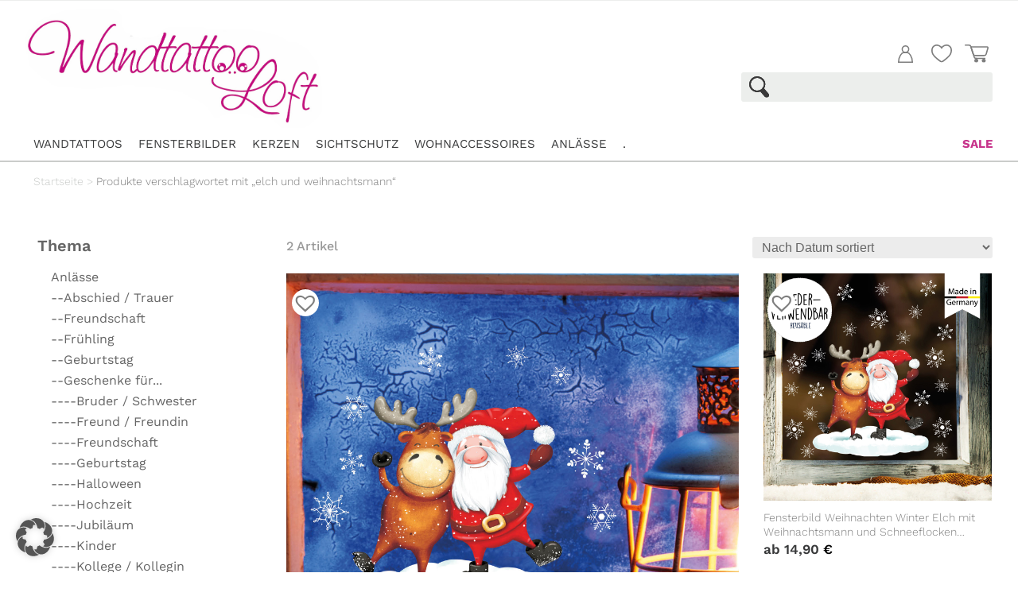

--- FILE ---
content_type: text/html; charset=UTF-8
request_url: https://www.wandtattoo-loft.de/produkt-schlagwort/elch-und-weihnachtsmann
body_size: 59200
content:
<!DOCTYPE html>
<html lang="de">
<head>
	<meta charset="UTF-8" />
<meta http-equiv="X-UA-Compatible" content="IE=edge">
	<link rel="pingback" href="https://www.wandtattoo-loft.de/xmlrpc.php" />

	<script type="text/javascript">
		document.documentElement.className = 'js';
	</script>
	
	<script data-cfasync="false" data-no-defer="1" data-no-minify="1" data-no-optimize="1">var ewww_webp_supported=!1;function check_webp_feature(A,e){var w;e=void 0!==e?e:function(){},ewww_webp_supported?e(ewww_webp_supported):((w=new Image).onload=function(){ewww_webp_supported=0<w.width&&0<w.height,e&&e(ewww_webp_supported)},w.onerror=function(){e&&e(!1)},w.src="data:image/webp;base64,"+{alpha:"UklGRkoAAABXRUJQVlA4WAoAAAAQAAAAAAAAAAAAQUxQSAwAAAARBxAR/Q9ERP8DAABWUDggGAAAABQBAJ0BKgEAAQAAAP4AAA3AAP7mtQAAAA=="}[A])}check_webp_feature("alpha");</script><script data-cfasync="false" data-no-defer="1" data-no-minify="1" data-no-optimize="1">var Arrive=function(c,w){"use strict";if(c.MutationObserver&&"undefined"!=typeof HTMLElement){var r,a=0,u=(r=HTMLElement.prototype.matches||HTMLElement.prototype.webkitMatchesSelector||HTMLElement.prototype.mozMatchesSelector||HTMLElement.prototype.msMatchesSelector,{matchesSelector:function(e,t){return e instanceof HTMLElement&&r.call(e,t)},addMethod:function(e,t,r){var a=e[t];e[t]=function(){return r.length==arguments.length?r.apply(this,arguments):"function"==typeof a?a.apply(this,arguments):void 0}},callCallbacks:function(e,t){t&&t.options.onceOnly&&1==t.firedElems.length&&(e=[e[0]]);for(var r,a=0;r=e[a];a++)r&&r.callback&&r.callback.call(r.elem,r.elem);t&&t.options.onceOnly&&1==t.firedElems.length&&t.me.unbindEventWithSelectorAndCallback.call(t.target,t.selector,t.callback)},checkChildNodesRecursively:function(e,t,r,a){for(var i,n=0;i=e[n];n++)r(i,t,a)&&a.push({callback:t.callback,elem:i}),0<i.childNodes.length&&u.checkChildNodesRecursively(i.childNodes,t,r,a)},mergeArrays:function(e,t){var r,a={};for(r in e)e.hasOwnProperty(r)&&(a[r]=e[r]);for(r in t)t.hasOwnProperty(r)&&(a[r]=t[r]);return a},toElementsArray:function(e){return e=void 0!==e&&("number"!=typeof e.length||e===c)?[e]:e}}),e=(l.prototype.addEvent=function(e,t,r,a){a={target:e,selector:t,options:r,callback:a,firedElems:[]};return this._beforeAdding&&this._beforeAdding(a),this._eventsBucket.push(a),a},l.prototype.removeEvent=function(e){for(var t,r=this._eventsBucket.length-1;t=this._eventsBucket[r];r--)e(t)&&(this._beforeRemoving&&this._beforeRemoving(t),(t=this._eventsBucket.splice(r,1))&&t.length&&(t[0].callback=null))},l.prototype.beforeAdding=function(e){this._beforeAdding=e},l.prototype.beforeRemoving=function(e){this._beforeRemoving=e},l),t=function(i,n){var o=new e,l=this,s={fireOnAttributesModification:!1};return o.beforeAdding(function(t){var e=t.target;e!==c.document&&e!==c||(e=document.getElementsByTagName("html")[0]);var r=new MutationObserver(function(e){n.call(this,e,t)}),a=i(t.options);r.observe(e,a),t.observer=r,t.me=l}),o.beforeRemoving(function(e){e.observer.disconnect()}),this.bindEvent=function(e,t,r){t=u.mergeArrays(s,t);for(var a=u.toElementsArray(this),i=0;i<a.length;i++)o.addEvent(a[i],e,t,r)},this.unbindEvent=function(){var r=u.toElementsArray(this);o.removeEvent(function(e){for(var t=0;t<r.length;t++)if(this===w||e.target===r[t])return!0;return!1})},this.unbindEventWithSelectorOrCallback=function(r){var a=u.toElementsArray(this),i=r,e="function"==typeof r?function(e){for(var t=0;t<a.length;t++)if((this===w||e.target===a[t])&&e.callback===i)return!0;return!1}:function(e){for(var t=0;t<a.length;t++)if((this===w||e.target===a[t])&&e.selector===r)return!0;return!1};o.removeEvent(e)},this.unbindEventWithSelectorAndCallback=function(r,a){var i=u.toElementsArray(this);o.removeEvent(function(e){for(var t=0;t<i.length;t++)if((this===w||e.target===i[t])&&e.selector===r&&e.callback===a)return!0;return!1})},this},i=new function(){var s={fireOnAttributesModification:!1,onceOnly:!1,existing:!1};function n(e,t,r){return!(!u.matchesSelector(e,t.selector)||(e._id===w&&(e._id=a++),-1!=t.firedElems.indexOf(e._id)))&&(t.firedElems.push(e._id),!0)}var c=(i=new t(function(e){var t={attributes:!1,childList:!0,subtree:!0};return e.fireOnAttributesModification&&(t.attributes=!0),t},function(e,i){e.forEach(function(e){var t=e.addedNodes,r=e.target,a=[];null!==t&&0<t.length?u.checkChildNodesRecursively(t,i,n,a):"attributes"===e.type&&n(r,i)&&a.push({callback:i.callback,elem:r}),u.callCallbacks(a,i)})})).bindEvent;return i.bindEvent=function(e,t,r){t=void 0===r?(r=t,s):u.mergeArrays(s,t);var a=u.toElementsArray(this);if(t.existing){for(var i=[],n=0;n<a.length;n++)for(var o=a[n].querySelectorAll(e),l=0;l<o.length;l++)i.push({callback:r,elem:o[l]});if(t.onceOnly&&i.length)return r.call(i[0].elem,i[0].elem);setTimeout(u.callCallbacks,1,i)}c.call(this,e,t,r)},i},o=new function(){var a={};function i(e,t){return u.matchesSelector(e,t.selector)}var n=(o=new t(function(){return{childList:!0,subtree:!0}},function(e,r){e.forEach(function(e){var t=e.removedNodes,e=[];null!==t&&0<t.length&&u.checkChildNodesRecursively(t,r,i,e),u.callCallbacks(e,r)})})).bindEvent;return o.bindEvent=function(e,t,r){t=void 0===r?(r=t,a):u.mergeArrays(a,t),n.call(this,e,t,r)},o};d(HTMLElement.prototype),d(NodeList.prototype),d(HTMLCollection.prototype),d(HTMLDocument.prototype),d(Window.prototype);var n={};return s(i,n,"unbindAllArrive"),s(o,n,"unbindAllLeave"),n}function l(){this._eventsBucket=[],this._beforeAdding=null,this._beforeRemoving=null}function s(e,t,r){u.addMethod(t,r,e.unbindEvent),u.addMethod(t,r,e.unbindEventWithSelectorOrCallback),u.addMethod(t,r,e.unbindEventWithSelectorAndCallback)}function d(e){e.arrive=i.bindEvent,s(i,e,"unbindArrive"),e.leave=o.bindEvent,s(o,e,"unbindLeave")}}(window,void 0),ewww_webp_supported=!1;function check_webp_feature(e,t){var r;ewww_webp_supported?t(ewww_webp_supported):((r=new Image).onload=function(){ewww_webp_supported=0<r.width&&0<r.height,t(ewww_webp_supported)},r.onerror=function(){t(!1)},r.src="data:image/webp;base64,"+{alpha:"UklGRkoAAABXRUJQVlA4WAoAAAAQAAAAAAAAAAAAQUxQSAwAAAARBxAR/Q9ERP8DAABWUDggGAAAABQBAJ0BKgEAAQAAAP4AAA3AAP7mtQAAAA==",animation:"UklGRlIAAABXRUJQVlA4WAoAAAASAAAAAAAAAAAAQU5JTQYAAAD/////AABBTk1GJgAAAAAAAAAAAAAAAAAAAGQAAABWUDhMDQAAAC8AAAAQBxAREYiI/gcA"}[e])}function ewwwLoadImages(e){if(e){for(var t=document.querySelectorAll(".batch-image img, .image-wrapper a, .ngg-pro-masonry-item a, .ngg-galleria-offscreen-seo-wrapper a"),r=0,a=t.length;r<a;r++)ewwwAttr(t[r],"data-src",t[r].getAttribute("data-webp")),ewwwAttr(t[r],"data-thumbnail",t[r].getAttribute("data-webp-thumbnail"));for(var i=document.querySelectorAll("div.woocommerce-product-gallery__image"),r=0,a=i.length;r<a;r++)ewwwAttr(i[r],"data-thumb",i[r].getAttribute("data-webp-thumb"))}for(var n=document.querySelectorAll("video"),r=0,a=n.length;r<a;r++)ewwwAttr(n[r],"poster",e?n[r].getAttribute("data-poster-webp"):n[r].getAttribute("data-poster-image"));for(var o,l=document.querySelectorAll("img.ewww_webp_lazy_load"),r=0,a=l.length;r<a;r++)e&&(ewwwAttr(l[r],"data-lazy-srcset",l[r].getAttribute("data-lazy-srcset-webp")),ewwwAttr(l[r],"data-srcset",l[r].getAttribute("data-srcset-webp")),ewwwAttr(l[r],"data-lazy-src",l[r].getAttribute("data-lazy-src-webp")),ewwwAttr(l[r],"data-src",l[r].getAttribute("data-src-webp")),ewwwAttr(l[r],"data-orig-file",l[r].getAttribute("data-webp-orig-file")),ewwwAttr(l[r],"data-medium-file",l[r].getAttribute("data-webp-medium-file")),ewwwAttr(l[r],"data-large-file",l[r].getAttribute("data-webp-large-file")),null!=(o=l[r].getAttribute("srcset"))&&!1!==o&&o.includes("R0lGOD")&&ewwwAttr(l[r],"src",l[r].getAttribute("data-lazy-src-webp"))),l[r].className=l[r].className.replace(/\bewww_webp_lazy_load\b/,"");for(var s=document.querySelectorAll(".ewww_webp"),r=0,a=s.length;r<a;r++)e?(ewwwAttr(s[r],"srcset",s[r].getAttribute("data-srcset-webp")),ewwwAttr(s[r],"src",s[r].getAttribute("data-src-webp")),ewwwAttr(s[r],"data-orig-file",s[r].getAttribute("data-webp-orig-file")),ewwwAttr(s[r],"data-medium-file",s[r].getAttribute("data-webp-medium-file")),ewwwAttr(s[r],"data-large-file",s[r].getAttribute("data-webp-large-file")),ewwwAttr(s[r],"data-large_image",s[r].getAttribute("data-webp-large_image")),ewwwAttr(s[r],"data-src",s[r].getAttribute("data-webp-src"))):(ewwwAttr(s[r],"srcset",s[r].getAttribute("data-srcset-img")),ewwwAttr(s[r],"src",s[r].getAttribute("data-src-img"))),s[r].className=s[r].className.replace(/\bewww_webp\b/,"ewww_webp_loaded");window.jQuery&&jQuery.fn.isotope&&jQuery.fn.imagesLoaded&&(jQuery(".fusion-posts-container-infinite").imagesLoaded(function(){jQuery(".fusion-posts-container-infinite").hasClass("isotope")&&jQuery(".fusion-posts-container-infinite").isotope()}),jQuery(".fusion-portfolio:not(.fusion-recent-works) .fusion-portfolio-wrapper").imagesLoaded(function(){jQuery(".fusion-portfolio:not(.fusion-recent-works) .fusion-portfolio-wrapper").isotope()}))}function ewwwWebPInit(e){ewwwLoadImages(e),ewwwNggLoadGalleries(e),document.arrive(".ewww_webp",function(){ewwwLoadImages(e)}),document.arrive(".ewww_webp_lazy_load",function(){ewwwLoadImages(e)}),document.arrive("videos",function(){ewwwLoadImages(e)}),"loading"==document.readyState?document.addEventListener("DOMContentLoaded",ewwwJSONParserInit):("undefined"!=typeof galleries&&ewwwNggParseGalleries(e),ewwwWooParseVariations(e))}function ewwwAttr(e,t,r){null!=r&&!1!==r&&e.setAttribute(t,r)}function ewwwJSONParserInit(){"undefined"!=typeof galleries&&check_webp_feature("alpha",ewwwNggParseGalleries),check_webp_feature("alpha",ewwwWooParseVariations)}function ewwwWooParseVariations(e){if(e)for(var t=document.querySelectorAll("form.variations_form"),r=0,a=t.length;r<a;r++){var i=t[r].getAttribute("data-product_variations"),n=!1;try{for(var o in i=JSON.parse(i))void 0!==i[o]&&void 0!==i[o].image&&(void 0!==i[o].image.src_webp&&(i[o].image.src=i[o].image.src_webp,n=!0),void 0!==i[o].image.srcset_webp&&(i[o].image.srcset=i[o].image.srcset_webp,n=!0),void 0!==i[o].image.full_src_webp&&(i[o].image.full_src=i[o].image.full_src_webp,n=!0),void 0!==i[o].image.gallery_thumbnail_src_webp&&(i[o].image.gallery_thumbnail_src=i[o].image.gallery_thumbnail_src_webp,n=!0),void 0!==i[o].image.thumb_src_webp&&(i[o].image.thumb_src=i[o].image.thumb_src_webp,n=!0));n&&ewwwAttr(t[r],"data-product_variations",JSON.stringify(i))}catch(e){}}}function ewwwNggParseGalleries(e){if(e)for(var t in galleries){var r=galleries[t];galleries[t].images_list=ewwwNggParseImageList(r.images_list)}}function ewwwNggLoadGalleries(e){e&&document.addEventListener("ngg.galleria.themeadded",function(e,t){window.ngg_galleria._create_backup=window.ngg_galleria.create,window.ngg_galleria.create=function(e,t){var r=$(e).data("id");return galleries["gallery_"+r].images_list=ewwwNggParseImageList(galleries["gallery_"+r].images_list),window.ngg_galleria._create_backup(e,t)}})}function ewwwNggParseImageList(e){for(var t in e){var r=e[t];if(void 0!==r["image-webp"]&&(e[t].image=r["image-webp"],delete e[t]["image-webp"]),void 0!==r["thumb-webp"]&&(e[t].thumb=r["thumb-webp"],delete e[t]["thumb-webp"]),void 0!==r.full_image_webp&&(e[t].full_image=r.full_image_webp,delete e[t].full_image_webp),void 0!==r.srcsets)for(var a in r.srcsets)nggSrcset=r.srcsets[a],void 0!==r.srcsets[a+"-webp"]&&(e[t].srcsets[a]=r.srcsets[a+"-webp"],delete e[t].srcsets[a+"-webp"]);if(void 0!==r.full_srcsets)for(var i in r.full_srcsets)nggFSrcset=r.full_srcsets[i],void 0!==r.full_srcsets[i+"-webp"]&&(e[t].full_srcsets[i]=r.full_srcsets[i+"-webp"],delete e[t].full_srcsets[i+"-webp"])}return e}check_webp_feature("alpha",ewwwWebPInit);</script><meta name='robots' content='index, follow, max-image-preview:large, max-snippet:-1, max-video-preview:-1' />

<!-- Google Tag Manager for WordPress by gtm4wp.com -->
<script data-cfasync="false" data-pagespeed-no-defer>
	var gtm4wp_datalayer_name = "dataLayer";
	var dataLayer = dataLayer || [];
	const gtm4wp_use_sku_instead = false;
	const gtm4wp_currency = 'EUR';
	const gtm4wp_product_per_impression = 10;
	const gtm4wp_clear_ecommerce = false;
</script>
<!-- End Google Tag Manager for WordPress by gtm4wp.com -->
	<!-- This site is optimized with the Yoast SEO plugin v25.6 - https://yoast.com/wordpress/plugins/seo/ -->
	<title>elch und weihnachtsmann Archive - Wandtattoo Loft</title>
	<link rel="canonical" href="https://www.wandtattoo-loft.de/produkt-schlagwort/elch-und-weihnachtsmann" />
	<meta property="og:locale" content="de_DE" />
	<meta property="og:type" content="article" />
	<meta property="og:title" content="elch und weihnachtsmann Archive - Wandtattoo Loft" />
	<meta property="og:url" content="https://www.wandtattoo-loft.de/produkt-schlagwort/elch-und-weihnachtsmann" />
	<meta property="og:site_name" content="Wandtattoo Loft" />
	<meta name="twitter:card" content="summary_large_image" />
	<script type="application/ld+json" class="yoast-schema-graph">{"@context":"https://schema.org","@graph":[{"@type":"CollectionPage","@id":"https://www.wandtattoo-loft.de/produkt-schlagwort/elch-und-weihnachtsmann","url":"https://www.wandtattoo-loft.de/produkt-schlagwort/elch-und-weihnachtsmann","name":"elch und weihnachtsmann Archive - Wandtattoo Loft","isPartOf":{"@id":"https://www.wandtattoo-loft.de/#website"},"primaryImageOfPage":{"@id":"https://www.wandtattoo-loft.de/produkt-schlagwort/elch-und-weihnachtsmann#primaryimage"},"image":{"@id":"https://www.wandtattoo-loft.de/produkt-schlagwort/elch-und-weihnachtsmann#primaryimage"},"thumbnailUrl":"https://www.wandtattoo-loft.de/wp-content/uploads/2023/12/fensterbild-weihnachten-winter-elch-mit-weihnachtsmann-und-schneeflocken-fensteraufkleber-5.jpg","breadcrumb":{"@id":"https://www.wandtattoo-loft.de/produkt-schlagwort/elch-und-weihnachtsmann#breadcrumb"},"inLanguage":"de"},{"@type":"ImageObject","inLanguage":"de","@id":"https://www.wandtattoo-loft.de/produkt-schlagwort/elch-und-weihnachtsmann#primaryimage","url":"https://www.wandtattoo-loft.de/wp-content/uploads/2023/12/fensterbild-weihnachten-winter-elch-mit-weihnachtsmann-und-schneeflocken-fensteraufkleber-5.jpg","contentUrl":"https://www.wandtattoo-loft.de/wp-content/uploads/2023/12/fensterbild-weihnachten-winter-elch-mit-weihnachtsmann-und-schneeflocken-fensteraufkleber-5.jpg","width":2000,"height":2000},{"@type":"BreadcrumbList","@id":"https://www.wandtattoo-loft.de/produkt-schlagwort/elch-und-weihnachtsmann#breadcrumb","itemListElement":[{"@type":"ListItem","position":1,"name":"Startseite","item":"https://www.wandtattoo-loft.de/"},{"@type":"ListItem","position":2,"name":"elch und weihnachtsmann"}]},{"@type":"WebSite","@id":"https://www.wandtattoo-loft.de/#website","url":"https://www.wandtattoo-loft.de/","name":"Wandtattoo Loft","description":"Wandtattoos, Fensterbilder, Taufkerzen, Sichtschutzfolien","publisher":{"@id":"https://www.wandtattoo-loft.de/#organization"},"potentialAction":[{"@type":"SearchAction","target":{"@type":"EntryPoint","urlTemplate":"https://www.wandtattoo-loft.de/?s={search_term_string}"},"query-input":{"@type":"PropertyValueSpecification","valueRequired":true,"valueName":"search_term_string"}}],"inLanguage":"de"},{"@type":"Organization","@id":"https://www.wandtattoo-loft.de/#organization","name":"Wandtattoo Loft","url":"https://www.wandtattoo-loft.de/","logo":{"@type":"ImageObject","inLanguage":"de","@id":"https://www.wandtattoo-loft.de/#/schema/logo/image/","url":"https://wandtattoo-loft.de/wp-content/uploads/2020/05/Wandtattoo-Loft_1000x400.png","contentUrl":"https://wandtattoo-loft.de/wp-content/uploads/2020/05/Wandtattoo-Loft_1000x400.png","width":995,"height":394,"caption":"Wandtattoo Loft"},"image":{"@id":"https://www.wandtattoo-loft.de/#/schema/logo/image/"},"sameAs":["https://www.facebook.com/WandtattooLoft/","https://www.instagram.com/wandtattooloft/","https://www.pinterest.de/wandtattooloftde/"]}]}</script>
	<!-- / Yoast SEO plugin. -->


<link rel='dns-prefetch' href='//assets.pinterest.com' />
<link rel='dns-prefetch' href='//widgets.trustedshops.com' />
<link rel='dns-prefetch' href='//fonts.googleapis.com' />

<link rel="alternate" type="application/rss+xml" title="Wandtattoo Loft &raquo; Feed" href="https://www.wandtattoo-loft.de/feed" />
<link rel="alternate" type="application/rss+xml" title="Wandtattoo Loft &raquo; Kommentar-Feed" href="https://www.wandtattoo-loft.de/comments/feed" />

<!-- Google Tag Manager for WordPress by gtm4wp.com -->
<!-- GTM Container placement set to automatic -->
<script data-cfasync="false" data-pagespeed-no-defer type="text/javascript">
	var dataLayer_content = {"pagePostType":"product","pagePostType2":"tax-product","pageCategory":[],"customerTotalOrders":0,"customerTotalOrderValue":0,"customerFirstName":"","customerLastName":"","customerBillingFirstName":"","customerBillingLastName":"","customerBillingCompany":"","customerBillingAddress1":"","customerBillingAddress2":"","customerBillingCity":"","customerBillingState":"","customerBillingPostcode":"","customerBillingCountry":"","customerBillingEmail":"","customerBillingEmailHash":"","customerBillingPhone":"","customerShippingFirstName":"","customerShippingLastName":"","customerShippingCompany":"","customerShippingAddress1":"","customerShippingAddress2":"","customerShippingCity":"","customerShippingState":"","customerShippingPostcode":"","customerShippingCountry":""};
	dataLayer.push( dataLayer_content );
</script>
<script data-cfasync="false" data-pagespeed-no-defer type="text/javascript">
		if (typeof gtag == "undefined") {
			function gtag(){dataLayer.push(arguments);}
		}

		gtag("consent", "default", {
			"analytics_storage": "granted",
			"ad_storage": "granted",
			"ad_user_data": "denied",
			"ad_personalization": "denied",
			"functionality_storage": "granted",
			"security_storage": "granted",
			"personalization_storage": "granted",
		});
</script>
<script data-borlabs-cookie-script-blocker-id='google-tag-manager' data-cfasync="false" data-pagespeed-no-defer type="text/template">
(function(w,d,s,l,i){w[l]=w[l]||[];w[l].push({'gtm.start':
new Date().getTime(),event:'gtm.js'});var f=d.getElementsByTagName(s)[0],
j=d.createElement(s),dl=l!='dataLayer'?'&l='+l:'';j.async=true;j.src=
'//www.googletagmanager.com/gtm.js?id='+i+dl;f.parentNode.insertBefore(j,f);
})(window,document,'script','dataLayer','GTM-TC2BLL9C');
</script>
<!-- End Google Tag Manager for WordPress by gtm4wp.com --><link rel="alternate" type="application/rss+xml" title="Wandtattoo Loft &raquo; elch und weihnachtsmann Schlagwort Feed" href="https://www.wandtattoo-loft.de/produkt-schlagwort/elch-und-weihnachtsmann/feed" />
<meta content="Divi Child-Theme v.1.0.0" name="generator"/><link rel='stylesheet' id='wp-block-library-css' href='https://www.wandtattoo-loft.de/wp-includes/css/dist/block-library/style.min.css?ver=6.6.3' type='text/css' media='all' />
<style id='wp-block-library-theme-inline-css' type='text/css'>
.wp-block-audio :where(figcaption){color:#555;font-size:13px;text-align:center}.is-dark-theme .wp-block-audio :where(figcaption){color:#ffffffa6}.wp-block-audio{margin:0 0 1em}.wp-block-code{border:1px solid #ccc;border-radius:4px;font-family:Menlo,Consolas,monaco,monospace;padding:.8em 1em}.wp-block-embed :where(figcaption){color:#555;font-size:13px;text-align:center}.is-dark-theme .wp-block-embed :where(figcaption){color:#ffffffa6}.wp-block-embed{margin:0 0 1em}.blocks-gallery-caption{color:#555;font-size:13px;text-align:center}.is-dark-theme .blocks-gallery-caption{color:#ffffffa6}:root :where(.wp-block-image figcaption){color:#555;font-size:13px;text-align:center}.is-dark-theme :root :where(.wp-block-image figcaption){color:#ffffffa6}.wp-block-image{margin:0 0 1em}.wp-block-pullquote{border-bottom:4px solid;border-top:4px solid;color:currentColor;margin-bottom:1.75em}.wp-block-pullquote cite,.wp-block-pullquote footer,.wp-block-pullquote__citation{color:currentColor;font-size:.8125em;font-style:normal;text-transform:uppercase}.wp-block-quote{border-left:.25em solid;margin:0 0 1.75em;padding-left:1em}.wp-block-quote cite,.wp-block-quote footer{color:currentColor;font-size:.8125em;font-style:normal;position:relative}.wp-block-quote.has-text-align-right{border-left:none;border-right:.25em solid;padding-left:0;padding-right:1em}.wp-block-quote.has-text-align-center{border:none;padding-left:0}.wp-block-quote.is-large,.wp-block-quote.is-style-large,.wp-block-quote.is-style-plain{border:none}.wp-block-search .wp-block-search__label{font-weight:700}.wp-block-search__button{border:1px solid #ccc;padding:.375em .625em}:where(.wp-block-group.has-background){padding:1.25em 2.375em}.wp-block-separator.has-css-opacity{opacity:.4}.wp-block-separator{border:none;border-bottom:2px solid;margin-left:auto;margin-right:auto}.wp-block-separator.has-alpha-channel-opacity{opacity:1}.wp-block-separator:not(.is-style-wide):not(.is-style-dots){width:100px}.wp-block-separator.has-background:not(.is-style-dots){border-bottom:none;height:1px}.wp-block-separator.has-background:not(.is-style-wide):not(.is-style-dots){height:2px}.wp-block-table{margin:0 0 1em}.wp-block-table td,.wp-block-table th{word-break:normal}.wp-block-table :where(figcaption){color:#555;font-size:13px;text-align:center}.is-dark-theme .wp-block-table :where(figcaption){color:#ffffffa6}.wp-block-video :where(figcaption){color:#555;font-size:13px;text-align:center}.is-dark-theme .wp-block-video :where(figcaption){color:#ffffffa6}.wp-block-video{margin:0 0 1em}:root :where(.wp-block-template-part.has-background){margin-bottom:0;margin-top:0;padding:1.25em 2.375em}
</style>
<style id='global-styles-inline-css' type='text/css'>
:root{--wp--preset--aspect-ratio--square: 1;--wp--preset--aspect-ratio--4-3: 4/3;--wp--preset--aspect-ratio--3-4: 3/4;--wp--preset--aspect-ratio--3-2: 3/2;--wp--preset--aspect-ratio--2-3: 2/3;--wp--preset--aspect-ratio--16-9: 16/9;--wp--preset--aspect-ratio--9-16: 9/16;--wp--preset--color--black: #000000;--wp--preset--color--cyan-bluish-gray: #abb8c3;--wp--preset--color--white: #ffffff;--wp--preset--color--pale-pink: #f78da7;--wp--preset--color--vivid-red: #cf2e2e;--wp--preset--color--luminous-vivid-orange: #ff6900;--wp--preset--color--luminous-vivid-amber: #fcb900;--wp--preset--color--light-green-cyan: #7bdcb5;--wp--preset--color--vivid-green-cyan: #00d084;--wp--preset--color--pale-cyan-blue: #8ed1fc;--wp--preset--color--vivid-cyan-blue: #0693e3;--wp--preset--color--vivid-purple: #9b51e0;--wp--preset--gradient--vivid-cyan-blue-to-vivid-purple: linear-gradient(135deg,rgba(6,147,227,1) 0%,rgb(155,81,224) 100%);--wp--preset--gradient--light-green-cyan-to-vivid-green-cyan: linear-gradient(135deg,rgb(122,220,180) 0%,rgb(0,208,130) 100%);--wp--preset--gradient--luminous-vivid-amber-to-luminous-vivid-orange: linear-gradient(135deg,rgba(252,185,0,1) 0%,rgba(255,105,0,1) 100%);--wp--preset--gradient--luminous-vivid-orange-to-vivid-red: linear-gradient(135deg,rgba(255,105,0,1) 0%,rgb(207,46,46) 100%);--wp--preset--gradient--very-light-gray-to-cyan-bluish-gray: linear-gradient(135deg,rgb(238,238,238) 0%,rgb(169,184,195) 100%);--wp--preset--gradient--cool-to-warm-spectrum: linear-gradient(135deg,rgb(74,234,220) 0%,rgb(151,120,209) 20%,rgb(207,42,186) 40%,rgb(238,44,130) 60%,rgb(251,105,98) 80%,rgb(254,248,76) 100%);--wp--preset--gradient--blush-light-purple: linear-gradient(135deg,rgb(255,206,236) 0%,rgb(152,150,240) 100%);--wp--preset--gradient--blush-bordeaux: linear-gradient(135deg,rgb(254,205,165) 0%,rgb(254,45,45) 50%,rgb(107,0,62) 100%);--wp--preset--gradient--luminous-dusk: linear-gradient(135deg,rgb(255,203,112) 0%,rgb(199,81,192) 50%,rgb(65,88,208) 100%);--wp--preset--gradient--pale-ocean: linear-gradient(135deg,rgb(255,245,203) 0%,rgb(182,227,212) 50%,rgb(51,167,181) 100%);--wp--preset--gradient--electric-grass: linear-gradient(135deg,rgb(202,248,128) 0%,rgb(113,206,126) 100%);--wp--preset--gradient--midnight: linear-gradient(135deg,rgb(2,3,129) 0%,rgb(40,116,252) 100%);--wp--preset--font-size--small: 13px;--wp--preset--font-size--medium: 20px;--wp--preset--font-size--large: 36px;--wp--preset--font-size--x-large: 42px;--wp--preset--spacing--20: 0.44rem;--wp--preset--spacing--30: 0.67rem;--wp--preset--spacing--40: 1rem;--wp--preset--spacing--50: 1.5rem;--wp--preset--spacing--60: 2.25rem;--wp--preset--spacing--70: 3.38rem;--wp--preset--spacing--80: 5.06rem;--wp--preset--shadow--natural: 6px 6px 9px rgba(0, 0, 0, 0.2);--wp--preset--shadow--deep: 12px 12px 50px rgba(0, 0, 0, 0.4);--wp--preset--shadow--sharp: 6px 6px 0px rgba(0, 0, 0, 0.2);--wp--preset--shadow--outlined: 6px 6px 0px -3px rgba(255, 255, 255, 1), 6px 6px rgba(0, 0, 0, 1);--wp--preset--shadow--crisp: 6px 6px 0px rgba(0, 0, 0, 1);}:root { --wp--style--global--content-size: 823px;--wp--style--global--wide-size: 1080px; }:where(body) { margin: 0; }.wp-site-blocks > .alignleft { float: left; margin-right: 2em; }.wp-site-blocks > .alignright { float: right; margin-left: 2em; }.wp-site-blocks > .aligncenter { justify-content: center; margin-left: auto; margin-right: auto; }:where(.is-layout-flex){gap: 0.5em;}:where(.is-layout-grid){gap: 0.5em;}.is-layout-flow > .alignleft{float: left;margin-inline-start: 0;margin-inline-end: 2em;}.is-layout-flow > .alignright{float: right;margin-inline-start: 2em;margin-inline-end: 0;}.is-layout-flow > .aligncenter{margin-left: auto !important;margin-right: auto !important;}.is-layout-constrained > .alignleft{float: left;margin-inline-start: 0;margin-inline-end: 2em;}.is-layout-constrained > .alignright{float: right;margin-inline-start: 2em;margin-inline-end: 0;}.is-layout-constrained > .aligncenter{margin-left: auto !important;margin-right: auto !important;}.is-layout-constrained > :where(:not(.alignleft):not(.alignright):not(.alignfull)){max-width: var(--wp--style--global--content-size);margin-left: auto !important;margin-right: auto !important;}.is-layout-constrained > .alignwide{max-width: var(--wp--style--global--wide-size);}body .is-layout-flex{display: flex;}.is-layout-flex{flex-wrap: wrap;align-items: center;}.is-layout-flex > :is(*, div){margin: 0;}body .is-layout-grid{display: grid;}.is-layout-grid > :is(*, div){margin: 0;}body{padding-top: 0px;padding-right: 0px;padding-bottom: 0px;padding-left: 0px;}:root :where(.wp-element-button, .wp-block-button__link){background-color: #32373c;border-width: 0;color: #fff;font-family: inherit;font-size: inherit;line-height: inherit;padding: calc(0.667em + 2px) calc(1.333em + 2px);text-decoration: none;}.has-black-color{color: var(--wp--preset--color--black) !important;}.has-cyan-bluish-gray-color{color: var(--wp--preset--color--cyan-bluish-gray) !important;}.has-white-color{color: var(--wp--preset--color--white) !important;}.has-pale-pink-color{color: var(--wp--preset--color--pale-pink) !important;}.has-vivid-red-color{color: var(--wp--preset--color--vivid-red) !important;}.has-luminous-vivid-orange-color{color: var(--wp--preset--color--luminous-vivid-orange) !important;}.has-luminous-vivid-amber-color{color: var(--wp--preset--color--luminous-vivid-amber) !important;}.has-light-green-cyan-color{color: var(--wp--preset--color--light-green-cyan) !important;}.has-vivid-green-cyan-color{color: var(--wp--preset--color--vivid-green-cyan) !important;}.has-pale-cyan-blue-color{color: var(--wp--preset--color--pale-cyan-blue) !important;}.has-vivid-cyan-blue-color{color: var(--wp--preset--color--vivid-cyan-blue) !important;}.has-vivid-purple-color{color: var(--wp--preset--color--vivid-purple) !important;}.has-black-background-color{background-color: var(--wp--preset--color--black) !important;}.has-cyan-bluish-gray-background-color{background-color: var(--wp--preset--color--cyan-bluish-gray) !important;}.has-white-background-color{background-color: var(--wp--preset--color--white) !important;}.has-pale-pink-background-color{background-color: var(--wp--preset--color--pale-pink) !important;}.has-vivid-red-background-color{background-color: var(--wp--preset--color--vivid-red) !important;}.has-luminous-vivid-orange-background-color{background-color: var(--wp--preset--color--luminous-vivid-orange) !important;}.has-luminous-vivid-amber-background-color{background-color: var(--wp--preset--color--luminous-vivid-amber) !important;}.has-light-green-cyan-background-color{background-color: var(--wp--preset--color--light-green-cyan) !important;}.has-vivid-green-cyan-background-color{background-color: var(--wp--preset--color--vivid-green-cyan) !important;}.has-pale-cyan-blue-background-color{background-color: var(--wp--preset--color--pale-cyan-blue) !important;}.has-vivid-cyan-blue-background-color{background-color: var(--wp--preset--color--vivid-cyan-blue) !important;}.has-vivid-purple-background-color{background-color: var(--wp--preset--color--vivid-purple) !important;}.has-black-border-color{border-color: var(--wp--preset--color--black) !important;}.has-cyan-bluish-gray-border-color{border-color: var(--wp--preset--color--cyan-bluish-gray) !important;}.has-white-border-color{border-color: var(--wp--preset--color--white) !important;}.has-pale-pink-border-color{border-color: var(--wp--preset--color--pale-pink) !important;}.has-vivid-red-border-color{border-color: var(--wp--preset--color--vivid-red) !important;}.has-luminous-vivid-orange-border-color{border-color: var(--wp--preset--color--luminous-vivid-orange) !important;}.has-luminous-vivid-amber-border-color{border-color: var(--wp--preset--color--luminous-vivid-amber) !important;}.has-light-green-cyan-border-color{border-color: var(--wp--preset--color--light-green-cyan) !important;}.has-vivid-green-cyan-border-color{border-color: var(--wp--preset--color--vivid-green-cyan) !important;}.has-pale-cyan-blue-border-color{border-color: var(--wp--preset--color--pale-cyan-blue) !important;}.has-vivid-cyan-blue-border-color{border-color: var(--wp--preset--color--vivid-cyan-blue) !important;}.has-vivid-purple-border-color{border-color: var(--wp--preset--color--vivid-purple) !important;}.has-vivid-cyan-blue-to-vivid-purple-gradient-background{background: var(--wp--preset--gradient--vivid-cyan-blue-to-vivid-purple) !important;}.has-light-green-cyan-to-vivid-green-cyan-gradient-background{background: var(--wp--preset--gradient--light-green-cyan-to-vivid-green-cyan) !important;}.has-luminous-vivid-amber-to-luminous-vivid-orange-gradient-background{background: var(--wp--preset--gradient--luminous-vivid-amber-to-luminous-vivid-orange) !important;}.has-luminous-vivid-orange-to-vivid-red-gradient-background{background: var(--wp--preset--gradient--luminous-vivid-orange-to-vivid-red) !important;}.has-very-light-gray-to-cyan-bluish-gray-gradient-background{background: var(--wp--preset--gradient--very-light-gray-to-cyan-bluish-gray) !important;}.has-cool-to-warm-spectrum-gradient-background{background: var(--wp--preset--gradient--cool-to-warm-spectrum) !important;}.has-blush-light-purple-gradient-background{background: var(--wp--preset--gradient--blush-light-purple) !important;}.has-blush-bordeaux-gradient-background{background: var(--wp--preset--gradient--blush-bordeaux) !important;}.has-luminous-dusk-gradient-background{background: var(--wp--preset--gradient--luminous-dusk) !important;}.has-pale-ocean-gradient-background{background: var(--wp--preset--gradient--pale-ocean) !important;}.has-electric-grass-gradient-background{background: var(--wp--preset--gradient--electric-grass) !important;}.has-midnight-gradient-background{background: var(--wp--preset--gradient--midnight) !important;}.has-small-font-size{font-size: var(--wp--preset--font-size--small) !important;}.has-medium-font-size{font-size: var(--wp--preset--font-size--medium) !important;}.has-large-font-size{font-size: var(--wp--preset--font-size--large) !important;}.has-x-large-font-size{font-size: var(--wp--preset--font-size--x-large) !important;}
:where(.wp-block-post-template.is-layout-flex){gap: 1.25em;}:where(.wp-block-post-template.is-layout-grid){gap: 1.25em;}
:where(.wp-block-columns.is-layout-flex){gap: 2em;}:where(.wp-block-columns.is-layout-grid){gap: 2em;}
:root :where(.wp-block-pullquote){font-size: 1.5em;line-height: 1.6;}
</style>
<link data-minify="1" rel='stylesheet' id='woocommerce-layout-css' href='https://www.wandtattoo-loft.de/wp-content/cache/min/1/wp-content/plugins/woocommerce/assets/css/woocommerce-layout.css?ver=1768375078' type='text/css' media='all' />
<link data-minify="1" rel='stylesheet' id='woocommerce-smallscreen-css' href='https://www.wandtattoo-loft.de/wp-content/cache/min/1/wp-content/plugins/woocommerce/assets/css/woocommerce-smallscreen.css?ver=1768375078' type='text/css' media='only screen and (max-width: 768px)' />
<link data-minify="1" rel='stylesheet' id='woocommerce-general-css' href='https://www.wandtattoo-loft.de/wp-content/cache/min/1/wp-content/plugins/woocommerce/assets/css/woocommerce.css?ver=1768375078' type='text/css' media='all' />
<style id='woocommerce-inline-inline-css' type='text/css'>
.woocommerce form .form-row .required { visibility: visible; }
</style>
<link data-minify="1" rel='stylesheet' id='megamenu-css' href='https://www.wandtattoo-loft.de/wp-content/cache/min/1/wp-content/uploads/maxmegamenu/style.css?ver=1768375078' type='text/css' media='all' />
<link data-minify="1" rel='stylesheet' id='dashicons-css' href='https://www.wandtattoo-loft.de/wp-content/cache/min/1/wp-includes/css/dashicons.min.css?ver=1768375078' type='text/css' media='all' />
<link data-minify="1" rel='stylesheet' id='megamenu-genericons-css' href='https://www.wandtattoo-loft.de/wp-content/cache/min/1/wp-content/plugins/megamenu-pro/icons/genericons/genericons/genericons.css?ver=1768375078' type='text/css' media='all' />
<link data-minify="1" rel='stylesheet' id='megamenu-fontawesome-css' href='https://www.wandtattoo-loft.de/wp-content/cache/min/1/wp-content/plugins/megamenu-pro/icons/fontawesome/css/font-awesome.min.css?ver=1768375078' type='text/css' media='all' />
<link data-minify="1" rel='stylesheet' id='megamenu-fontawesome5-css' href='https://www.wandtattoo-loft.de/wp-content/cache/min/1/wp-content/plugins/megamenu-pro/icons/fontawesome5/css/all.min.css?ver=1768375078' type='text/css' media='all' />
<link rel='stylesheet' id='pinterest-for-woocommerce-pins-css' href='//www.wandtattoo-loft.de/wp-content/plugins/pinterest-for-woocommerce/assets/css/frontend/pinterest-for-woocommerce-pins.min.css?ver=1.4.21' type='text/css' media='all' />
<link data-minify="1" rel='stylesheet' id='brands-styles-css' href='https://www.wandtattoo-loft.de/wp-content/cache/min/1/wp-content/plugins/woocommerce/assets/css/brands.css?ver=1768375078' type='text/css' media='all' />
<link rel='preload' as='font' type='font/woff2' crossorigin='anonymous' id='tinvwl-webfont-font-css' href='https://www.wandtattoo-loft.de/wp-content/plugins/ti-woocommerce-wishlist-premium/assets/fonts/tinvwl-webfont.woff2?ver=xu2uyi'  media='all' />
<link data-minify="1" rel='stylesheet' id='tinvwl-webfont-css' href='https://www.wandtattoo-loft.de/wp-content/cache/min/1/wp-content/plugins/ti-woocommerce-wishlist-premium/assets/css/webfont.min.css?ver=1768375078' type='text/css' media='all' />
<link rel='stylesheet' id='tinvwl-css' href='https://www.wandtattoo-loft.de/wp-content/plugins/ti-woocommerce-wishlist-premium/assets/css/public.min.css?ver=2.8.2' type='text/css' media='all' />
<link rel='stylesheet' id='tinvwl-theme-css' href='https://www.wandtattoo-loft.de/wp-content/plugins/ti-woocommerce-wishlist-premium/assets/css/theme.min.css?ver=2.8.2' type='text/css' media='all' />
<style id='tinvwl-theme-inline-css' type='text/css'>
.tinv-wishlist .tinv-header h2 {color:#000000;font-size:40px;} .tinv-wishlist {color:#1a1a1a;} .tinv-wishlist,.tinv-wishlist button,.tinv-wishlist input,.tinv-wishlist select,.tinv-wishlist textarea,.tinv-wishlist button,.tinv-wishlist input[type="button"],.tinv-wishlist input[type="reset"],.tinv-wishlist input[type="submit"] {font-family:inherit;} .tinv-wishlist a:not(.tinvwl-button) {color:#ce6ea9;text-decoration:underline;font-family:inherit;} .tinv-wishlist a:not(.tinvwl-button):hover,.tinv-wishlist a:not(.tinvwl-button):active,.tinv-wishlist a:not(.tinvwl-button):focus {color:#686868;} .tinv-wishlist input[type="text"],.tinv-wishlist input[type="email"],.tinv-wishlist input[type="url"],.tinv-wishlist input[type="password"],.tinv-wishlist input[type="search"],.tinv-wishlist input[type="tel"],.tinv-wishlist input[type="number"],.tinv-wishlist textarea,.tinv-wishlist select,.tinv-wishlist .product-quantity input[type="text"].qty {font-family:inherit;} .tinv-wishlist select {font-size:12px;} .tinv-wishlist .tinvwl_add_to_wishlist_button.tinvwl-skin-:before,.woocommerce ul.products li a.tinvwl-button.tinvwl_add_to_wishlist_button.tinvwl-skin-:before,.woocommerce ul.products li.product a.tinvwl-button.tinvwl_add_to_wishlist_button.tinvwl-skin-:before {color:#909090;} .tinv-wishlist .tinvwl_add_to_wishlist_button:hover:before,.woocommerce ul.products li a.tinvwl-button.tinvwl_add_to_wishlist_button:hover:before,.woocommerce ul.products li.product a.tinvwl-button.tinvwl_add_to_wishlist_button:hover:before {color:#000000;} .woocommerce ul.products li.product .tinvwl_add_to_wishlist_button.tinvwl-button {background-color:#ebe9eb;color:#515151;border-radius:3px;} .woocommerce ul.products li.product .tinvwl_add_to_wishlist_button.tinvwl-button:hover,.woocommerce ul.products li.product .tinvwl_add_to_wishlist_button.tinvwl-button:active,.woocommerce ul.products li.product .tinvwl_add_to_wishlist_button.tinvwl-button:focus {background-color:#dad8da;color:#515151;} .woocommerce ul.products li.product .tinvwl_add_to_wishlist_button {color:#007acc;font-family:inherit;font-size:16px;} .woocommerce ul.products li.product .tinvwl_add_to_wishlist_button:hover,.woocommerce ul.products li.product .tinvwl_add_to_wishlist_button:active,.woocommerce ul.products li.product .tinvwl_add_to_wishlist_button:focus {color:#686868;} .woocommerce div.product form.cart a.tinvwl_add_to_wishlist_button:before {color:#909090;} .woocommerce div.product form.cart a.tinvwl_add_to_wishlist_button:hover:before {color:#000000;} .woocommerce div.product form.cart .tinvwl_add_to_wishlist_button.tinvwl-button {background-color:#ebe9eb;color:#515151;border-radius:3px;} .woocommerce div.product form.cart .tinvwl_add_to_wishlist_button.tinvwl-button:hover,.woocommerce div.product form.cart .tinvwl_add_to_wishlist_button.tinvwl-button:active,.woocommerce div.product form.cart .tinvwl_add_to_wishlist_button.tinvwl-button:focus {background-color:#dad8da;color:#515151;} .woocommerce div.product form.cart .tinvwl_add_to_wishlist_button {color:#007acc;font-family:inherit;font-size:16px;} .woocommerce div.product form.cart .tinvwl_add_to_wishlist_button:hover,.woocommerce div.product form.cart .tinvwl_add_to_wishlist_button:active,.woocommerce div.product form.cart .tinvwl_add_to_wishlist_button:focus {color:#686868;} .tinv-wishlist button {background-color:#1a1a1a;color:#ffffff;font-family:inherit;font-size:14px;border-radius:2px;} .widget .tinvwl-search-submit:before {font-size:16px;} .woocommerce.tinv-wishlist #respond input#submit,.woocommerce.tinv-wishlist a.tinvwl-button,.woocommerce.tinv-wishlist button.tinvwl-button,.woocommerce.tinv-wishlist input.tinvwl-button {background-color:#ebe9eb;color:#515151;font-family:inherit;font-size:14px;border-radius:3px;} .woocommerce.tinv-wishlist #respond input#submit:hover,.woocommerce.tinv-wishlist a.tinvwl-button:hover,.woocommerce.tinv-wishlist button.tinvwl-button:hover,.woocommerce.tinv-wishlist input.tinvwl-button:hover {background-color:#dad8da;color:#515151;} .woocommerce.tinv-wishlist #respond input#submit.alt,.woocommerce.tinv-wishlist a.tinvwl-button.alt,.woocommerce.tinv-wishlist button.tinvwl-button.alt,.woocommerce.tinv-wishlist input.tinvwl-button.alt {background-color:#a46497;color:#ffffff;font-family:inherit;font-size:14px;border-radius:3px;} .woocommerce.tinv-wishlist #respond input#submit.alt:hover,.woocommerce.tinv-wishlist a.tinvwl-button.alt:hover,.woocommerce.tinv-wishlist button.tinvwl-button.alt:hover,.woocommerce.tinv-wishlist input.tinvwl-button.alt:hover {background-color:#935386;color:#ffffff;} .tinv-wishlist .tinv-wrapped-block {background-color:#f6f6f6;} .tinv-wishlist .tinv-wrapped-block input[type="text"],.tinv-wishlist .tinv-wrapped-block input[type="password"],.tinv-wishlist .tinv-wrapped-block input[type="search"] {font-family:inherit;} .tinv-wishlist .tinv-wrapped-block input::-webkit-input-placeholder {color:#1a1a1a;} .woocommerce-cart .tinv-wishlist .tinvwl_cart_to_wishlist_button:before {color:#909090;} .tinv-wishlist .tinvwl_all_cart_to_wishlist_button:before {color:#909090;} .tinv-wishlist table,.tinv-wishlist table td {background-color:#ffffff;} .tinv-wishlist table,.tinv-wishlist table th,.tinv-wishlist table td {border-color:#d1d1d1;} .tinv-wishlist table th {background-color:#ffffff;color:#1a1a1a;font-family:inherit;font-size:14px;} .tinv-wishlist table td {color:#686868;font-family:inherit;font-size:14px;} .tinv-wishlist td.product-price {color:#202020;font-family:inherit;font-size:16px;} .tinv-wishlist td.product-price ins span.amount {color:#ffffff;background-color:#007acc;} .tinv-wishlist .social-buttons li a {background-color:#ebe9eb;} .tinv-wishlist .social-buttons li a:hover {background-color:#dad8da;} .tinv-wishlist .social-buttons li a i:before {color:#333333;} .tinv-wishlist .social-buttons li a:hover i:before {color:#333333;} .tinv-wishlist .tinv-modal .tinv-modal-inner {background-color:#ffffff;color:#1a1a1a;} .tinv-wishlist .tinv-modal h2 {color:#000000;font-family:Georgia, serif;font-size:28px;} .tinv-wishlist .tinv-modal .tinv-modal-inner,.tinv-wishlist .tinv-modal .tinv-modal-inner select {font-family:inherit;font-size:16px;} .tinv-wishlist .tinv-modal .tinv-modal-inner input,.tinv-wishlist .tinv-modal .tinv-modal-inner select,.tinv-wishlist .tinv-modal .tinv-modal-inner textarea {background-color:#f6f6f6;border-color:#d1d1d1;color:#1a1a1a;} .tinv-wishlist .tinv-modal .tinv-modal-inner input,.tinv-wishlist .tinv-modal .tinv-modal-inner select {border-radius:2px;} .tinv-wishlist .tinv-modal .tinv-modal-inner input::-webkit-input-placeholder {color:#1a1a1a;} .tinv-wishlist .tinv-modal button.tinvwl-button,.tinv-wishlist .tinv-modal .tinv-close-modal {background-color:#ebe9eb;color:#515151;} .tinv-wishlist .tinv-modal button.tinvwl-button:hover,.tinv-wishlist .tinv-modal .tinv-close-modal:hover {background-color:#dad8da;color:#515151;} .tinv-wishlist .tinv-modal button:not(.tinvwl-button) {background-color:#1a1a1a;color:#ffffff;} .tinv-wishlist .tinv-modal button:not(.tinvwl-button):hover,.tinv-wishlist .tinv-modal button:not(.tinvwl-button):active,.tinv-wishlist .tinv-modal button:not(.tinvwl-button):focus {background-color:#007acc;color:#ffffff;} .wishlist_products_counter .widget_wishlist {background-color:#ffffff;box-shadow:0px 10px 50px 0px rgba(162,162,162,0.2);-webkit-box-shadow:0px 10px 50px 0px rgba(162,162,162,0.2);-moz-box-shadow:0px 10px 50px 0px rgba(162,162,162,0.2);} .widget-area .widget .wishlist_products_counter,.wishlist_products_counter .widget_wishlist,.wishlist_products_counter {color:#6b6b6b;font-family:inherit;} .widget-area .widget .wishlist_products_counter .wishlist_products_counter_number,.wishlist_products_counter .wishlist_products_counter_number,.widget-area .widget .wishlist_products_counter .wishlist_products_counter_text,.wishlist_products_counter .wishlist_products_counter_text {color:#909090;} div.wishlist_products_counter .wishlist_products_counter_wishlist.widget_wishlist ul.wishlist_list_titles li > a:hover,div.wishlist_products_counter .wishlist_products_counter_wishlist.widget_wishlist ul.wishlist_list_titles li > a {color:#a46497;} .widget-area .widget .wishlist_products_counter .widget_wishlist a,.wishlist_products_counter .widget_wishlist a {color:#282828;} .widget-area .widget .wishlist_products_counter .widget_wishlist a:hover,.wishlist_products_counter .widget_wishlist a:hover {color:#6b6b6b;} .wishlist_products_counter:before {color:#909090;} .wishlist_products_counter.wishlist-counter-with-products:before {color:#000000;}
</style>
<link rel='stylesheet' id='divi-bodyshop-woocommerce-styles-css' href='https://www.wandtattoo-loft.de/wp-content/plugins/divi-bodycommerce/styles/style.min.css?ver=8.1.6.1' type='text/css' media='all' />
<link data-minify="1" rel='stylesheet' id='borlabs-cookie-custom-css' href='https://www.wandtattoo-loft.de/wp-content/cache/min/1/wp-content/cache/borlabs-cookie/1/borlabs-cookie-1-de.css?ver=1768375078' type='text/css' media='all' />
<link rel='stylesheet' id='divi-ajax-filter-styles-css' href='https://www.wandtattoo-loft.de/wp-content/plugins/divi-bodycommerce/includes/modules/divi-ajax-filter/styles/style.min.css?ver=3.1.6.1' type='text/css' media='all' />
<link data-minify="1" rel='stylesheet' id='woocommerce-gzd-layout-css' href='https://www.wandtattoo-loft.de/wp-content/cache/min/1/wp-content/plugins/woocommerce-germanized/build/static/layout-styles.css?ver=1768375078' type='text/css' media='all' />
<style id='woocommerce-gzd-layout-inline-css' type='text/css'>
.woocommerce-checkout .shop_table { background-color: #eeeeee; } .product p.deposit-packaging-type { font-size: 1.25em !important; } p.woocommerce-shipping-destination { display: none; }
                .wc-gzd-nutri-score-value-a {
                    background: url(https://www.wandtattoo-loft.de/wp-content/plugins/woocommerce-germanized/assets/images/nutri-score-a.svg) no-repeat;
                }
                .wc-gzd-nutri-score-value-b {
                    background: url(https://www.wandtattoo-loft.de/wp-content/plugins/woocommerce-germanized/assets/images/nutri-score-b.svg) no-repeat;
                }
                .wc-gzd-nutri-score-value-c {
                    background: url(https://www.wandtattoo-loft.de/wp-content/plugins/woocommerce-germanized/assets/images/nutri-score-c.svg) no-repeat;
                }
                .wc-gzd-nutri-score-value-d {
                    background: url(https://www.wandtattoo-loft.de/wp-content/plugins/woocommerce-germanized/assets/images/nutri-score-d.svg) no-repeat;
                }
                .wc-gzd-nutri-score-value-e {
                    background: url(https://www.wandtattoo-loft.de/wp-content/plugins/woocommerce-germanized/assets/images/nutri-score-e.svg) no-repeat;
                }
            
</style>
<link rel='stylesheet' id='photoswipe-css' href='https://www.wandtattoo-loft.de/wp-content/plugins/woocommerce/assets/css/photoswipe/photoswipe.min.css?ver=9.8.5' type='text/css' media='all' />
<link rel='stylesheet' id='photoswipe-default-skin-css' href='https://www.wandtattoo-loft.de/wp-content/plugins/woocommerce/assets/css/photoswipe/default-skin/default-skin.min.css?ver=9.8.5' type='text/css' media='all' />
<link data-minify="1" rel='stylesheet' id='select2-css' href='https://www.wandtattoo-loft.de/wp-content/cache/min/1/wp-content/plugins/woocommerce/assets/css/select2.css?ver=1768375078' type='text/css' media='all' />
<link data-minify="1" rel='stylesheet' id='sib-front-css-css' href='https://www.wandtattoo-loft.de/wp-content/cache/min/1/wp-content/plugins/mailin/css/mailin-front.css?ver=1768375078' type='text/css' media='all' />
<link rel='stylesheet' id='wapf-frontend-css' href='https://www.wandtattoo-loft.de/wp-content/plugins/advanced-product-fields-for-woocommerce-pro/assets/css/frontend.min.css?ver=2.7.3' type='text/css' media='all' />
<link data-minify="1" rel='stylesheet' id='divi-style-parent-css' href='https://www.wandtattoo-loft.de/wp-content/cache/min/1/wp-content/themes/Divi/style-static-cpt.min.css?ver=1768375078' type='text/css' media='all' />
<link data-minify="1" rel='stylesheet' id='custom-style-css' href='https://www.wandtattoo-loft.de/wp-content/cache/min/1/wp-content/themes/divi-child/public/css/app.css?ver=1768375078' type='text/css' media='all' />
<link rel='stylesheet' id='divi-style-css' href='https://www.wandtattoo-loft.de/wp-content/themes/divi-child/style.css?ver=4.27.4' type='text/css' media='all' />
<link rel='stylesheet' id='bc-style-old-css' href='https://www.wandtattoo-loft.de/wp-content/plugins/divi-bodycommerce/css/style.min.css?ver=8.1.6.1' type='text/css' media='all' />
<script type="text/javascript" src="https://www.wandtattoo-loft.de/wp-includes/js/jquery/jquery.min.js?ver=3.7.1" id="jquery-core-js" data-rocket-defer defer></script>
<script type="text/javascript" src="https://www.wandtattoo-loft.de/wp-includes/js/jquery/jquery-migrate.min.js?ver=3.4.1" id="jquery-migrate-js" data-rocket-defer defer></script>
<script type="text/javascript" src="https://www.wandtattoo-loft.de/wp-content/plugins/woocommerce/assets/js/jquery-blockui/jquery.blockUI.min.js?ver=2.7.0-wc.9.8.5" id="jquery-blockui-js" data-wp-strategy="defer" data-rocket-defer defer></script>
<script type="text/javascript" id="wc-add-to-cart-js-extra">
/* <![CDATA[ */
var wc_add_to_cart_params = {"ajax_url":"\/wp-admin\/admin-ajax.php","wc_ajax_url":"\/?wc-ajax=%%endpoint%%","i18n_view_cart":"Warenkorb anzeigen","cart_url":"https:\/\/www.wandtattoo-loft.de\/warenkorb","is_cart":"","cart_redirect_after_add":"no"};
/* ]]> */
</script>
<script type="text/javascript" src="https://www.wandtattoo-loft.de/wp-content/plugins/woocommerce/assets/js/frontend/add-to-cart.min.js?ver=9.8.5" id="wc-add-to-cart-js" defer="defer" data-wp-strategy="defer"></script>
<script type="text/javascript" src="https://www.wandtattoo-loft.de/wp-content/plugins/woocommerce/assets/js/js-cookie/js.cookie.min.js?ver=2.1.4-wc.9.8.5" id="js-cookie-js" data-wp-strategy="defer" data-rocket-defer defer></script>
<script type="text/javascript" id="woocommerce-js-extra">
/* <![CDATA[ */
var woocommerce_params = {"ajax_url":"\/wp-admin\/admin-ajax.php","wc_ajax_url":"\/?wc-ajax=%%endpoint%%","i18n_password_show":"Passwort anzeigen","i18n_password_hide":"Passwort verbergen"};
/* ]]> */
</script>
<script type="text/javascript" src="https://www.wandtattoo-loft.de/wp-content/plugins/woocommerce/assets/js/frontend/woocommerce.min.js?ver=9.8.5" id="woocommerce-js" defer="defer" data-wp-strategy="defer"></script>
<script data-no-optimize="1" data-no-minify="1" data-cfasync="false" nowprocket type="text/javascript" src="https://www.wandtattoo-loft.de/wp-content/cache/borlabs-cookie/1/borlabs-cookie-config-de.json.js?ver=3.3.14.1-144" id="borlabs-cookie-config-js"></script>
<script type="text/javascript" id="divi-filter-loadmore-js-js-extra">
/* <![CDATA[ */
var loadmore_ajax_object = {"ajax_url":"https:\/\/www.wandtattoo-loft.de\/wp-admin\/admin-ajax.php","security":"936765abdd"};
/* ]]> */
</script>
<script type="text/javascript" src="https://www.wandtattoo-loft.de/wp-content/plugins/divi-bodycommerce/includes/modules/divi-ajax-filter/includes/modules/ArchiveLoop/../../../js/divi-filter-loadmore.min.js?ver=3.1.6.1" id="divi-filter-loadmore-js-js" data-rocket-defer defer></script>
<script type="text/javascript" id="wc-gzd-unit-price-observer-queue-js-extra">
/* <![CDATA[ */
var wc_gzd_unit_price_observer_queue_params = {"ajax_url":"\/wp-admin\/admin-ajax.php","wc_ajax_url":"\/?wc-ajax=%%endpoint%%","refresh_unit_price_nonce":"63c289c157"};
/* ]]> */
</script>
<script data-minify="1" type="text/javascript" src="https://www.wandtattoo-loft.de/wp-content/cache/min/1/wp-content/plugins/woocommerce-germanized/build/static/unit-price-observer-queue.js?ver=1768375078" id="wc-gzd-unit-price-observer-queue-js" defer="defer" data-wp-strategy="defer"></script>
<script type="text/javascript" src="https://www.wandtattoo-loft.de/wp-content/plugins/woocommerce/assets/js/accounting/accounting.min.js?ver=0.4.2" id="accounting-js" data-rocket-defer defer></script>
<script type="text/javascript" id="wc-gzd-unit-price-observer-js-extra">
/* <![CDATA[ */
var wc_gzd_unit_price_observer_params = {"wrapper":".product","price_selector":{"p.price":{"is_total_price":false,"is_primary_selector":true,"quantity_selector":""}},"replace_price":"1","product_id":"36368","price_decimal_sep":",","price_thousand_sep":".","qty_selector":"input.quantity, input.qty","refresh_on_load":""};
/* ]]> */
</script>
<script data-minify="1" type="text/javascript" src="https://www.wandtattoo-loft.de/wp-content/cache/min/1/wp-content/plugins/woocommerce-germanized/build/static/unit-price-observer.js?ver=1768375078" id="wc-gzd-unit-price-observer-js" defer="defer" data-wp-strategy="defer"></script>
<script type="text/javascript" src="https://www.wandtattoo-loft.de/wp-content/plugins/woocommerce/assets/js/zoom/jquery.zoom.min.js?ver=1.7.21-wc.9.8.5" id="zoom-js" defer="defer" data-wp-strategy="defer"></script>
<script type="text/javascript" src="https://www.wandtattoo-loft.de/wp-content/plugins/woocommerce/assets/js/flexslider/jquery.flexslider.min.js?ver=2.7.2-wc.9.8.5" id="flexslider-js" defer="defer" data-wp-strategy="defer"></script>
<script type="text/javascript" src="https://www.wandtattoo-loft.de/wp-content/plugins/woocommerce/assets/js/photoswipe/photoswipe.min.js?ver=4.1.1-wc.9.8.5" id="photoswipe-js" defer="defer" data-wp-strategy="defer"></script>
<script type="text/javascript" src="https://www.wandtattoo-loft.de/wp-content/plugins/woocommerce/assets/js/photoswipe/photoswipe-ui-default.min.js?ver=4.1.1-wc.9.8.5" id="photoswipe-ui-default-js" defer="defer" data-wp-strategy="defer"></script>
<script type="text/javascript" id="wc-single-product-js-extra">
/* <![CDATA[ */
var wc_single_product_params = {"i18n_required_rating_text":"Bitte w\u00e4hle eine Bewertung","i18n_rating_options":["1 von 5\u00a0Sternen","2 von 5\u00a0Sternen","3 von 5\u00a0Sternen","4 von 5\u00a0Sternen","5 von 5\u00a0Sternen"],"i18n_product_gallery_trigger_text":"Bildergalerie im Vollbildmodus anzeigen","review_rating_required":"yes","flexslider":{"rtl":false,"animation":"slide","smoothHeight":true,"directionNav":false,"controlNav":"thumbnails","slideshow":false,"animationSpeed":500,"animationLoop":false,"allowOneSlide":false},"zoom_enabled":"1","zoom_options":[],"photoswipe_enabled":"1","photoswipe_options":{"shareEl":false,"closeOnScroll":false,"history":false,"hideAnimationDuration":0,"showAnimationDuration":0},"flexslider_enabled":"1"};
/* ]]> */
</script>
<script type="text/javascript" src="https://www.wandtattoo-loft.de/wp-content/plugins/woocommerce/assets/js/frontend/single-product.min.js?ver=9.8.5" id="wc-single-product-js" defer="defer" data-wp-strategy="defer"></script>
<script type="text/javascript" id="wc-country-select-js-extra">
/* <![CDATA[ */
var wc_country_select_params = {"countries":"{\"BE\":[],\"DE\":{\"DE-BW\":\"Baden-W\\u00fcrttemberg\",\"DE-BY\":\"Bayern\",\"DE-BE\":\"Berlin\",\"DE-BB\":\"Brandenburg\",\"DE-HB\":\"Bremen\",\"DE-HH\":\"Hamburg\",\"DE-HE\":\"Hessen\",\"DE-MV\":\"Mecklenburg-Vorpommern\",\"DE-NI\":\"Niedersachsen\",\"DE-NW\":\"Nordrhein-Westfalen\",\"DE-RP\":\"Rheinland-Pfalz\",\"DE-SL\":\"Saarland\",\"DE-SN\":\"Sachsen\",\"DE-ST\":\"Sachsen-Anhalt\",\"DE-SH\":\"Schleswig-Holstein\",\"DE-TH\":\"Th\\u00fcringen\"},\"DK\":[],\"EE\":[],\"FI\":[],\"FR\":[],\"GR\":{\"I\":\"Attica\",\"A\":\"Ostmakedonien und Thrakien\",\"B\":\"Zentralmakedonien\",\"C\":\"Westmakedonien\",\"D\":\"Epirus\",\"E\":\"Thessalien\",\"F\":\"Ionische Inseln\",\"G\":\"Westgriechenland\",\"H\":\"Zentralgriechenland\",\"J\":\"Peloponnes\",\"K\":\"N\\u00f6rdliche \\u00c4g\\u00e4is\",\"L\":\"S\\u00fcdliche \\u00c4g\\u00e4is\",\"M\":\"Kreta\"},\"IE\":{\"CW\":\"Carlow\",\"CN\":\"Cavan\",\"CE\":\"Clare\",\"CO\":\"Cork\",\"DL\":\"Donegal\",\"D\":\"Dublin\",\"G\":\"Galway\",\"KY\":\"Kerry\",\"KE\":\"Kildare\",\"KK\":\"Kilkenny\",\"LS\":\"Laois\",\"LM\":\"Leitrim\",\"LK\":\"Limerick\",\"LD\":\"Longford\",\"LH\":\"Louth\",\"MO\":\"Mayo\",\"MH\":\"Meath\",\"MN\":\"Monaghan\",\"OY\":\"Offaly\",\"RN\":\"Roscommon\",\"SO\":\"Sligo\",\"TA\":\"Tipperary\",\"WD\":\"Waterford\",\"WH\":\"Westmeath\",\"WX\":\"Wexford\",\"WW\":\"Wicklow\"},\"IT\":{\"AG\":\"Agrigento\",\"AL\":\"Alexandria\",\"AN\":\"Ancona\",\"AO\":\"Aosta\",\"AR\":\"Arezzo\",\"AP\":\"Ascoli Piceno\",\"AT\":\"Asti\",\"AV\":\"Avellino\",\"BA\":\"Bari\",\"BT\":\"Barletta-Andria-Trani\",\"BL\":\"Belluno\",\"BN\":\"Benevento\",\"BG\":\"Bergamo\",\"BI\":\"Biella\",\"BO\":\"Bologna\",\"BZ\":\"Bozen\",\"BS\":\"Brescia\",\"BR\":\"Brindisi\",\"CA\":\"Cagliari\",\"CL\":\"Caltanissetta\",\"CB\":\"Campobasso\",\"CE\":\"Caserta\",\"CT\":\"Catania\",\"CZ\":\"Catanzaro\",\"CH\":\"Chieti\",\"CO\":\"Como\",\"CS\":\"Cosenza\",\"CR\":\"Cremona\",\"KR\":\"Crotone\",\"CN\":\"Cuneo\",\"EN\":\"Enna\",\"FM\":\"Fermo\",\"FE\":\"Ferrara\",\"FI\":\"Florenz\",\"FG\":\"Foggia\",\"FC\":\"Forl\\u00ec-Cesena\",\"FR\":\"Frosinone\",\"GE\":\"Genua\",\"GO\":\"Gorizia\",\"GR\":\"Grosseto\",\"IM\":\"Imperia\",\"IS\":\"Isernia\",\"SP\":\"La Spezia\",\"AQ\":\"L'Aquila\",\"LT\":\"Latina\",\"LE\":\"Lecce\",\"LC\":\"Lecco\",\"LI\":\"Livorno\",\"LO\":\"Lodi\",\"LU\":\"Lucca\",\"MC\":\"Macerata\",\"MN\":\"Mantova\",\"MS\":\"Massa-Carrara\",\"MT\":\"Matera\",\"ME\":\"Messina\",\"MI\":\"Mailand\",\"MO\":\"Modena\",\"MB\":\"Monza e della Brianza\",\"NA\":\"Neapel\",\"NO\":\"Novara\",\"NU\":\"Nuoro\",\"OR\":\"Oristano\",\"PD\":\"Padova\",\"PA\":\"Palermo\",\"PR\":\"Parma\",\"PV\":\"Pavia\",\"PG\":\"Perugia\",\"PU\":\"Pesaro e Urbino\",\"PE\":\"Pescara\",\"PC\":\"Piacenza\",\"PI\":\"Pisa\",\"PT\":\"Pistoia\",\"PN\":\"Pordenone\",\"PZ\":\"Potenza\",\"PO\":\"Prato\",\"RG\":\"Ragusa\",\"RA\":\"Ravenna\",\"RC\":\"Reggio Calabria\",\"RE\":\"Reggio Emilia\",\"RI\":\"Rieti\",\"RN\":\"Rimini\",\"RM\":\"Rom\",\"RO\":\"Rovigo\",\"SA\":\"Salerno\",\"SS\":\"Sassari\",\"SV\":\"Savona\",\"SI\":\"Siena\",\"SR\":\"Siracusa\",\"SO\":\"Sondrio\",\"SU\":\"S\\u00fcd Sardegna\",\"TA\":\"Taranto\",\"TE\":\"Teramo\",\"TR\":\"Terni\",\"TO\":\"Turin\",\"TP\":\"Trapani\",\"TN\":\"Trento\",\"TV\":\"Treviso\",\"TS\":\"Triest\",\"UD\":\"Udine\",\"VA\":\"Varese\",\"VE\":\"Venezien\",\"VB\":\"Verbano-Cusio-Ossola\",\"VC\":\"Vercelli\",\"VR\":\"Verona\",\"VV\":\"Vibo Valentia\",\"VI\":\"Vicenza\",\"VT\":\"Viterbo\"},\"LU\":[],\"NL\":[],\"NO\":[],\"PL\":[],\"PT\":[],\"RO\":{\"AB\":\"Alba\",\"AR\":\"Arad\",\"AG\":\"Arge\\u0219\",\"BC\":\"Bac\\u0103u\",\"BH\":\"Bihor\",\"BN\":\"Bistri\\u021ba-N\\u0103s\\u0103ud\",\"BT\":\"Boto\\u0219ani\",\"BR\":\"Br\\u0103ila\",\"BV\":\"Bra\\u0219ov\",\"B\":\"Bukarest\",\"BZ\":\"Buz\\u0103u\",\"CL\":\"C\\u0103l\\u0103ra\\u0219i\",\"CS\":\"Cara\\u0219-Severin\",\"CJ\":\"Cluj\",\"CT\":\"Konstanz\",\"CV\":\"Covasna\",\"DB\":\"D\\u00e2mbovi\\u021ba\",\"DJ\":\"Dolj\",\"GL\":\"Gala\\u021bi\",\"GR\":\"Giurgiu\",\"GJ\":\"Gorj\",\"HR\":\"Harghita\",\"HD\":\"Hunedoara\",\"IL\":\"Ialomi\\u021ba\",\"IS\":\"Ia\\u0219i\",\"IF\":\"Ilfov\",\"MM\":\"Maramure\\u0219\",\"MH\":\"Mehedin\\u021bi\",\"MS\":\"Mure\\u0219\",\"NT\":\"Neam\\u021b\",\"OT\":\"Olt\",\"PH\":\"Prahova\",\"SJ\":\"S\\u0103laj\",\"SM\":\"Satu Mare\",\"SB\":\"Sibiu\",\"SV\":\"Suceava\",\"TR\":\"Teleorman\",\"TM\":\"Timi\\u0219\",\"TL\":\"Tulcea\",\"VL\":\"V\\u00e2lcea\",\"VS\":\"Vaslui\",\"VN\":\"Vrancea\"},\"SE\":[],\"CH\":{\"AG\":\"Aargau\",\"AR\":\"Appenzell Ausserrhoden\",\"AI\":\"Appenzell Innerrhoden\",\"BL\":\"Basel-Landschaft\",\"BS\":\"Basel-Stadt\",\"BE\":\"Bern\",\"FR\":\"Freiburg\",\"GE\":\"Genf\",\"GL\":\"Glarus\",\"GR\":\"Graub\\u00fcnden\",\"JU\":\"Jura\",\"LU\":\"Luzern\",\"NE\":\"Neuenburg\",\"NW\":\"Nidwalden\",\"OW\":\"Obwalden\",\"SH\":\"Schaffhausen\",\"SZ\":\"Schwyz\",\"SO\":\"Solothurn\",\"SG\":\"St. Gallen\",\"TG\":\"Thurgau\",\"TI\":\"Tessin\",\"UR\":\"Uri\",\"VS\":\"Wallis\",\"VD\":\"Waadt\",\"ZG\":\"Zug\",\"ZH\":\"Z\\u00fcrich\"},\"SK\":[],\"SI\":[],\"ES\":{\"C\":\"A Coru\\u00f1a\",\"VI\":\"Araba\\\/\\u00c1lava\",\"AB\":\"Albacete\",\"A\":\"Alicante\",\"AL\":\"Almer\\u00eda\",\"O\":\"Asturias\",\"AV\":\"\\u00c1vila\",\"BA\":\"Badajoz\",\"PM\":\"Balearen\",\"B\":\"Barcelona\",\"BU\":\"Burgos\",\"CC\":\"C\\u00e1ceres\",\"CA\":\"C\\u00e1diz\",\"S\":\"Kantabrien\",\"CS\":\"Castell\\u00f3n\",\"CE\":\"Ceuta\",\"CR\":\"Ciudad Real\",\"CO\":\"C\\u00f3rdoba\",\"CU\":\"Cuenca\",\"GI\":\"Girona\",\"GR\":\"Granada\",\"GU\":\"Guadalajara\",\"SS\":\"Gipuzkoa\",\"H\":\"Huelva\",\"HU\":\"Huesca\",\"J\":\"Ja\\u00e9n\",\"LO\":\"La Rioja\",\"GC\":\"Las Palmas\",\"LE\":\"Le\\u00f3n\",\"L\":\"Lleida\",\"LU\":\"Lugo\",\"M\":\"Madrid\",\"MA\":\"M\\u00e1laga\",\"ML\":\"Melilla\",\"MU\":\"Murcia\",\"NA\":\"Navarra\",\"OR\":\"Ourense\",\"P\":\"Palencia\",\"PO\":\"Pontevedra\",\"SA\":\"Salamanca\",\"TF\":\"Santa Cruz de Tenerife\",\"SG\":\"Segovia\",\"SE\":\"Sevilla\",\"SO\":\"Soria\",\"T\":\"Tarragona\",\"TE\":\"Teruel\",\"TO\":\"Toledo\",\"V\":\"Valencia\",\"VA\":\"Valladolid\",\"BI\":\"Bizkaia\",\"ZA\":\"Zamora\",\"Z\":\"Zaragoza\"},\"HU\":{\"BK\":\"B\\u00e1cs-Kiskun\",\"BE\":\"B\\u00e9k\\u00e9s\",\"BA\":\"Baranya\",\"BZ\":\"Borsod-Aba\\u00faj-Zempl\\u00e9n\",\"BU\":\"Budapest\",\"CS\":\"Csongr\\u00e1d-Csan\\u00e1d\",\"FE\":\"Fej\\u00e9r\",\"GS\":\"Gy\\u0151r-Moson-Sopron\",\"HB\":\"Hajd\\u00fa-Bihar\",\"HE\":\"Heves\",\"JN\":\"J\\u00e1sz-Nagykun-Szolnok\",\"KE\":\"Kom\\u00e1rom-Esztergom\",\"NO\":\"N\\u00f3gr\\u00e1d\",\"PE\":\"Pest\",\"SO\":\"Somogy\",\"SZ\":\"Szabolcs-Szatm\\u00e1r-Bereg\",\"TO\":\"Tolna\",\"VA\":\"Vas\",\"VE\":\"Veszpr\\u00e9m\",\"ZA\":\"Zala\"},\"AT\":[]}","i18n_select_state_text":"W\u00e4hle eine Option\u2026","i18n_no_matches":"Keine Treffer gefunden","i18n_ajax_error":"Laden fehlgeschlagen","i18n_input_too_short_1":"Bitte 1 oder mehr Buchstaben eingeben","i18n_input_too_short_n":"Bitte %qty% oder mehr Buchstaben eingeben","i18n_input_too_long_1":"Bitte 1 Buchstaben l\u00f6schen","i18n_input_too_long_n":"Bitte %qty% Buchstaben l\u00f6schen","i18n_selection_too_long_1":"Du kannst nur 1 Produkt ausw\u00e4hlen","i18n_selection_too_long_n":"Du kannst nur %qty% Produkte ausw\u00e4hlen","i18n_load_more":"Weitere Ergebnisse anzeigen\u2026","i18n_searching":"Suche nach\u2026"};
/* ]]> */
</script>
<script type="text/javascript" src="https://www.wandtattoo-loft.de/wp-content/plugins/woocommerce/assets/js/frontend/country-select.min.js?ver=9.8.5" id="wc-country-select-js" defer="defer" data-wp-strategy="defer"></script>
<script type="text/javascript" id="wc-address-i18n-js-extra">
/* <![CDATA[ */
var wc_address_i18n_params = {"locale":"{\"AT\":{\"postcode\":{\"priority\":65},\"state\":{\"required\":false,\"hidden\":true}},\"BE\":{\"postcode\":{\"priority\":65},\"state\":{\"required\":false,\"hidden\":true}},\"CH\":{\"postcode\":{\"priority\":65},\"state\":{\"label\":\"Kanton\",\"required\":false}},\"DE\":{\"postcode\":{\"priority\":65},\"state\":{\"required\":false}},\"DK\":{\"postcode\":{\"priority\":65},\"state\":{\"required\":false,\"hidden\":true}},\"EE\":{\"postcode\":{\"priority\":65},\"state\":{\"required\":false,\"hidden\":true}},\"FI\":{\"postcode\":{\"priority\":65},\"state\":{\"required\":false,\"hidden\":true}},\"FR\":{\"postcode\":{\"priority\":65},\"state\":{\"required\":false,\"hidden\":true}},\"GR\":{\"state\":{\"required\":false}},\"HU\":{\"last_name\":{\"class\":[\"form-row-first\"],\"priority\":10},\"first_name\":{\"class\":[\"form-row-last\"],\"priority\":20},\"postcode\":{\"class\":[\"form-row-first\",\"address-field\"],\"priority\":65},\"city\":{\"class\":[\"form-row-last\",\"address-field\"]},\"address_1\":{\"priority\":71},\"address_2\":{\"priority\":72},\"state\":{\"label\":\"Land\",\"required\":false}},\"IE\":{\"postcode\":{\"required\":false,\"label\":\"Eircode\"},\"state\":{\"label\":\"Land\"}},\"IT\":{\"postcode\":{\"priority\":65},\"state\":{\"required\":true,\"label\":\"Provinz\"}},\"NL\":{\"postcode\":{\"priority\":65},\"state\":{\"required\":false,\"hidden\":true}},\"NO\":{\"postcode\":{\"priority\":65},\"state\":{\"required\":false,\"hidden\":true}},\"PL\":{\"postcode\":{\"priority\":65},\"state\":{\"required\":false,\"hidden\":true}},\"PT\":{\"state\":{\"required\":false,\"hidden\":true}},\"RO\":{\"state\":{\"label\":\"Land\",\"required\":true}},\"SK\":{\"postcode\":{\"priority\":65},\"state\":{\"required\":false,\"hidden\":true}},\"SI\":{\"postcode\":{\"priority\":65},\"state\":{\"required\":false,\"hidden\":true}},\"ES\":{\"postcode\":{\"priority\":65},\"state\":{\"label\":\"Provinz\"}},\"LU\":{\"state\":{\"required\":false,\"hidden\":true}},\"SE\":{\"postcode\":{\"priority\":65},\"state\":{\"required\":false,\"hidden\":true}},\"default\":{\"first_name\":{\"label\":\"Vorname\",\"required\":true,\"class\":[\"form-row-first\"],\"autocomplete\":\"given-name\",\"priority\":10},\"last_name\":{\"label\":\"Nachname\",\"required\":true,\"class\":[\"form-row-last\"],\"autocomplete\":\"family-name\",\"priority\":20},\"country\":{\"type\":\"country\",\"label\":\"Land \\\/ Region\",\"required\":true,\"class\":[\"form-row-wide\",\"address-field\",\"update_totals_on_change\"],\"autocomplete\":\"country\",\"priority\":40},\"address_1\":{\"label\":\"Stra\\u00dfe\",\"placeholder\":\"Stra\\u00dfenname und Hausnummer\",\"required\":true,\"class\":[\"form-row-wide\",\"address-field\"],\"autocomplete\":\"address-line1\",\"priority\":50},\"address_2\":{\"label\":\"Wohnung, Suite, Zimmer usw.\",\"label_class\":[\"screen-reader-text\"],\"placeholder\":\"Wohnung, Suite, Zimmer usw. (optional)\",\"class\":[\"form-row-wide\",\"address-field\"],\"autocomplete\":\"address-line2\",\"priority\":60,\"required\":false},\"city\":{\"label\":\"Ort \\\/ Stadt\",\"required\":true,\"class\":[\"form-row-wide\",\"address-field\"],\"autocomplete\":\"address-level2\",\"priority\":70},\"state\":{\"type\":\"state\",\"label\":\"Bundesland \\\/ Landkreis\",\"required\":true,\"class\":[\"form-row-wide\",\"address-field\"],\"validate\":[\"state\"],\"autocomplete\":\"address-level1\",\"priority\":80},\"postcode\":{\"label\":\"Postleitzahl\",\"required\":true,\"class\":[\"form-row-wide\",\"address-field\"],\"validate\":[\"postcode\"],\"autocomplete\":\"postal-code\",\"priority\":90}}}","locale_fields":"{\"address_1\":\"#billing_address_1_field, #shipping_address_1_field\",\"address_2\":\"#billing_address_2_field, #shipping_address_2_field\",\"state\":\"#billing_state_field, #shipping_state_field, #calc_shipping_state_field\",\"postcode\":\"#billing_postcode_field, #shipping_postcode_field, #calc_shipping_postcode_field\",\"city\":\"#billing_city_field, #shipping_city_field, #calc_shipping_city_field\"}","i18n_required_text":"erforderlich","i18n_optional_text":"optional"};
/* ]]> */
</script>
<script type="text/javascript" src="https://www.wandtattoo-loft.de/wp-content/plugins/woocommerce/assets/js/frontend/address-i18n.min.js?ver=9.8.5" id="wc-address-i18n-js" defer="defer" data-wp-strategy="defer"></script>
<script type="text/javascript" id="wc-checkout-js-extra">
/* <![CDATA[ */
var wc_checkout_params = {"ajax_url":"\/wp-admin\/admin-ajax.php","wc_ajax_url":"\/?wc-ajax=%%endpoint%%","update_order_review_nonce":"8f75c8c741","apply_coupon_nonce":"da7776381e","remove_coupon_nonce":"61fc97ccbc","option_guest_checkout":"yes","checkout_url":"\/?wc-ajax=checkout","is_checkout":"0","debug_mode":"","i18n_checkout_error":"Bei der Bearbeitung deiner Bestellung ist ein Fehler aufgetreten. Bitte pr\u00fcfe, ob bei deiner Zahlungsmethode Geb\u00fchren angefallen sind, und sieh dir deinen <a href=\"https:\/\/www.wandtattoo-loft.de\/mein-konto\/orders\">Bestellverlauf<\/a> an, bevor du die Bestellung erneut aufgibst."};
/* ]]> */
</script>
<script type="text/javascript" src="https://www.wandtattoo-loft.de/wp-content/plugins/woocommerce/assets/js/frontend/checkout.min.js?ver=9.8.5" id="wc-checkout-js" defer="defer" data-wp-strategy="defer"></script>
<script type="text/javascript" src="https://www.wandtattoo-loft.de/wp-content/plugins/woocommerce/assets/js/select2/select2.full.min.js?ver=4.0.3-wc.9.8.5" id="select2-js" defer="defer" data-wp-strategy="defer"></script>
<script type="text/javascript" src="https://www.wandtattoo-loft.de/wp-content/plugins/woocommerce/assets/js/selectWoo/selectWoo.full.min.js?ver=1.0.9-wc.9.8.5" id="selectWoo-js" defer="defer" data-wp-strategy="defer"></script>
<script type="text/javascript" id="sib-front-js-js-extra">
/* <![CDATA[ */
var sibErrMsg = {"invalidMail":"Please fill out valid email address","requiredField":"Please fill out required fields","invalidDateFormat":"Please fill out valid date format","invalidSMSFormat":"Please fill out valid phone number"};
var ajax_sib_front_object = {"ajax_url":"https:\/\/www.wandtattoo-loft.de\/wp-admin\/admin-ajax.php","ajax_nonce":"ec5a199821","flag_url":"https:\/\/www.wandtattoo-loft.de\/wp-content\/plugins\/mailin\/img\/flags\/"};
/* ]]> */
</script>
<script data-minify="1" type="text/javascript" src="https://www.wandtattoo-loft.de/wp-content/cache/min/1/wp-content/plugins/mailin/js/mailin-front.js?ver=1768375078" id="sib-front-js-js" data-rocket-defer defer></script>
<link rel="https://api.w.org/" href="https://www.wandtattoo-loft.de/wp-json/" /><link rel="alternate" title="JSON" type="application/json" href="https://www.wandtattoo-loft.de/wp-json/wp/v2/product_tag/1216" /><link rel="EditURI" type="application/rsd+xml" title="RSD" href="https://www.wandtattoo-loft.de/xmlrpc.php?rsd" />
<meta name="generator" content="WordPress 6.6.3" />
<meta name="generator" content="WooCommerce 9.8.5" />
<script type="text/javascript">
            var bc_count_ajax_called = false;
          </script><style id="bodycommerce-global">.woocommerce .woocommerce-error, .woocommerce .woocommerce-info, .woocommerce .woocommerce-message, .wc-block-components-notice-banner {padding-top: 15px !important;padding-bottom: 15px !important;padding-right: 25px !important;padding-left: 25px !important;font-size: 16px !important;}.woocommerce .woocommerce-error a, .woocommerce .woocommerce-info a, .woocommerce .woocommerce-message a, .wc-block-components-notice-banner a {font-size: 16px !important;}</style><style>.woocommerce-checkout .entry-title {display:none !important;}</style><style id="bodycommerce">.et_pb_db_shop_cat_loop .et_pb_row_bodycommerce {clear: both;}.stock::first-letter, .out-of-stock::first-letter {text-transform: capitalize;}.woocommerce-form .et_pb_contact p .woocommerce-form__label-for-checkbox input[type="checkbox"] {-webkit-appearance: checkbox !important;}#main-content .container {padding-top: 0px;}.woocommerce-customer-details, .woocommerce-order-downloads, .woocommerce-account.logged-in .entry-content .woocommerce .col.s12, .woocommerce-account.logged-in .entry-content .woocommerce .woocommerce-order-details, .woocommerce-account.logged-in .entry-content .woocommerce > p {padding: px;}.et_pb_db_shop_loop_list .et_pb_row, .et_pb_db_shop_loop_grid .et_pb_row_bodycommerce, .et_pb_db_shop_loop_grid .et_pb_row_bodycommerce .et_pb_row {width: 100%;max-width: inherit;padding-left: 0;padding-right: 0;}.et_pb_gutters3 .et_pb_column_4_4 .et_pb_blog_grid.et_pb_db_shop_loop_grid .column.size-1of3, .et_pb_gutters3.et_pb_row .et_pb_column_4_4 .et_pb_blog_grid.et_pb_db_shop_loop_grid .column.size-1of3 {width: auto !important;margin-right: auto;}.et_pb_dc_product_column .et_pb_row {padding: 0;}.et_pb_db_shop_loop_list .et_pb_section, .et_pb_db_shop_loop_grid .et_pb_section {padding: 0;}.archive.woocommerce .quantity, .woocommerce .et_pb_shop .quantity {float:left;}.archive.woocommerce .add_to_cart_button, .woocommerce .et_pb_shop .add_to_cart_button {margin-top:0;}.woocommerce .cart-collaterals.cart-collaterals-bc .cart_totals, .woocommerce-page .cart-collaterals.cart-collaterals-bc .cart_totals {width: 100%;}.et_pb_db_cart_products.image_size_small .cart .product-thumbnail img {width: 60px;}.et_pb_db_cart_products.image_size_medium .cart .product-thumbnail img {width: 150px;}.et_pb_db_cart_products.image_size_large .cart .product-thumbnail img {width: 300px;}.et_pb_module.no-borders table,.et_pb_module.no-borders table td,.et_pb_module.no-borders table th,.et_pb_module.no-borders .cart-collaterals .cart_totals table th,.et_pb_module.no-borders .cart-collaterals .cart_totals table td,.woocommerce .et_pb_module.no-borders table.shop_table tbody th,.woocommerce .et_pb_module.no-borders table.shop_table tfoot td,.woocommerce .et_pb_module.no-borders table.shop_table tfoot th,.woocommerce .et_pb_module.no-borders .woocommerce-customer-details address,.woocommerce .et_pb_module.no-borders .cart-subtotal td {border: none !important;}.et_pb_module.no-title .woocommerce-column__title {display: none;}.woocommerce-form .et_pb_contact p input[type="checkbox"] {display: inline-block;margin-right: 10px;}/*.et_pb_db_navigation {display: flex;}*/.img_pos_top a {display: flex;flex-direction: column;}.img_pos_bottom a {display: flex;flex-direction: column-reverse;}.et_pb_db_navigation.et_pb_text_align_left {display: flex;justify-content: flex-start;width: 100%;}.et_pb_db_navigation.et_pb_text_align_center {display: flex;justify-content: center;width: 100%;}.et_pb_db_navigation.et_pb_text_align_right {display: flex;justify-content: flex-end;width: 100%;}.db_pro_prev_product {margin: 0 2% 0 0;max-width: 48%;float: left;}.db_pro_next_product {margin: 0 0 0 2%;max-width: 48%;float: left;}.et_pb_text_align_edge_to_edge{overflow: hidden}.et_pb_text_align_edge_to_edge .db_pro_prev_product {float:left;}.et_pb_text_align_edge_to_edge .db_pro_next_product {float: right;}.et_pb_gutters3 .et_pb_column_2_3 .et_pb_dc_product_column.et_pb_column_1_3, .et_pb_gutters3 .et_pb_column_2_3 .et_pb_db_cat_column.et_pb_column_1_3 {width: 30%;margin-right: 5%;}.et_pb_row.et_pb_row_bodycommerce .et_pb_dc_product_column.et_pb_column_1_4 {margin: 0 3.8% 2.992em 0;width: 21.05%;}.et_pb_row.et_pb_row_bodycommerce .et_pb_dc_product_column.et_pb_column_1_3 {margin-right: 3%;width: 31.333%;}.woocommerce #respond input#submit.loading::after, .woocommerce a.button.loading::after, .woocommerce button.button.loading::after, .woocommerce input.button.loading::after {top: 10px;right: 2px;}@media only screen and (max-width: 980px) {.woocommerce-account.logged-in .entry-content .woocommerce .et_pb_section:nth-child(1), .woocommerce-account.logged-in .entry-content .woocommerce .clearfix ~ h3, .woocommerce-account.logged-in .entry-content .woocommerce .clearfix ~ h1,.woocommerce-account.logged-in .entry-content .woocommerce .clearfix ~ h2, .woocommerce-account.logged-in .entry-content .woocommerce .clearfix ~ div, .woocommerce-account.logged-in .entry-content .woocommerce .et_pb_section, .woocommerce-account.logged-in .entry-content .woocommerce .col.s12, .woocommerce-account.logged-in .entry-content .woocommerce .woocommerce-order-details, .woocommerce-account.logged-in .entry-content .woocommerce > p {width: 100%;margin: 0;}}</style><style>.et_pb_db_shop_thumbnail a, .et_pb_db_shop_thumbnail img.secondary-image {padding: inherit;}.secondary-image {position: absolute;top: 0; left: 0;opacity: 0 !important;    -webkit-transition: opacity .5s ease;-o-transition: opacity .5s ease;transition: opacity .5s ease;}.secondary-image + img{-webkit-transition: opacity .5s ease;-o-transition: opacity .5s ease;transition: opacity .5s ease;}.et_pb_db_shop_thumbnail:hover .secondary-image + img {opacity:1;}.et_pb_db_shop_thumbnail:hover .secondary-image {opacity:1 !important;}</style><script>window.addEventListener('DOMContentLoaded', function() {
jQuery(document).ready(function(i) {
    const c = window.navigator.userAgent;

    function t(c) {
        i(".bc_product_grid").each(function(t, o) {
            var n, s, d, r = i(this).find("li.product"),
                e = (n = i(this), s = c, d = void 0, i(n.attr("class").split(" ")).each(function() {
                    this.indexOf(s) > -1 && (d = this)
                }), d).replace(c, ""),
                u = 1,
                h = 1;
            i(r).each(function(i, c) {
                u++
            });
            var l = Math.ceil(u / e),
                a = l * e;
            i(r).each(function(c, t) {
                var o = (h - 1) % e + 1,
                    n = Math.ceil(h * l / a);
                i(this).closest(".bc_product_grid").find("li.product:nth-child(" + h + ")").css(
                    "-ms-grid-row", "" + n), i(this).closest(".bc_product_grid").find(
                    "li.product:nth-child(" + h + ")").css("-ms-grid-column", "" + o), h++
            })
        })
    }
    /MSIE|Trident/.test(c) && i(window).on("resize", function() {
        i(window).width() >= 981 ? (col_size = "bc_product_", t(col_size)) : (col_size = "bc_pro_mob_",
            t(col_size))
    })
});
});</script>

<style>
.bc_product_1 {
    display: -ms-grid;
    -ms-grid-columns: 1fr
}

.bc_product_2 {
    display: -ms-grid;
    -ms-grid-columns: 1fr 1fr
}

.bc_product_3 {
    display: -ms-grid;
    -ms-grid-columns: 1fr 1fr 1fr
}

.bc_product_4 {
    display: -ms-grid;
    -ms-grid-columns: 1fr 1fr 1fr 1fr
}

.bc_product_5 {
    display: -ms-grid;
    -ms-grid-columns: 1fr 1fr 1fr 1fr 1fr
}

.bc_product_6 {
    display: -ms-grid;
    -ms-grid-columns: 1fr 1fr 1fr 1fr 1fr 1fr
}

@media(max-width:980px) {
    body .bc_pro_mob_1 {
        display: -ms-grid;
        -ms-grid-columns: 1fr
    }

    body .bc_pro_mob_2 {
        display: -ms-grid;
        -ms-grid-columns: 1fr 1fr
    }
}

@media screen and (-ms-high-contrast:active),
(-ms-high-contrast:none) {

    .woocommerce #main-content .et_pb_gutters4 .et_pb_db_shop_loop ul.bc_product_grid li.product,
    ul.bc_product_grid li.product>* {
        margin-left: 8% !important;
        margin-right: 8% !important
    }

    .woocommerce.et_pb_gutters3 #main-content .et_pb_db_shop_loop ul.bc_product_grid li.product,
    ul.bc_product_grid li.product>* {
        margin-left: 5.5% !important;
        margin-right: 5.5% !important
    }

    .woocommerce #main-content .et_pb_gutters2 .et_pb_db_shop_loop ul.bc_product_grid li.product,
    ul.bc_product_grid li.product>* {
        margin-left: 3% !important;
        margin-right: 3% !important
    }

    .woocommerce #main-content .et_pb_gutters1 .et_pb_db_shop_loop ul.bc_product_grid li.product,
    ul.bc_product_grid li.product>* {
        margin-left: 0 !important;
        margin-right: 0 !important
    }
}
</style>

<meta name="p:domain_verify" content="44b776c6d2082a1db827beea750d37d7"/><meta name="viewport" content="width=device-width, initial-scale=1.0, maximum-scale=1.0, user-scalable=0" />	<noscript><style>.woocommerce-product-gallery{ opacity: 1 !important; }</style></noscript>
	<style id="bodycommerce_custom_quantity_input">.product form.cart .quantity:has(input[type=hidden]) {display: none;}.et_pb_wc_cart_products .product-quantity span {display: none;}.et-db #et-boc .et-l .et_pb_wc_add_to_cart .quantity input.qty, .et_pb_wc_add_to_cart .quantity input.qty,.product form.cart .quantity input[type="number"].qty {width: 100% !important;max-width: 100% !important;;}.product form.cart .quantity, .shop_table .quantity, .archive.woocommerce li:not(.woocommerce-mini-cart-item) .quantity, body.woocommerce .cart .quantity {text-decoration: none;-webkit-appearance: none;-moz-appearance: textfield;outline: 0;-webkit-box-shadow: none;-moz-box-shadow: none;box-shadow: none;border-style: solid;border-width: 1px;border-color: #0a0000;border-radius: 0px !important;background-color: rgba(255,255,255,0);position: relative;min-width: 110px !important;width: 100px !important;;overflow: hidden;margin: 0 20px 0 0!important;}.shop_table .quantity, body.woocommerce .cart.quantity {display: inline-block;}.product form.cart .quantity input[type=number].qty, .shop_table .quantity input[type=number].qty, .archive.woocommerce .quantity input[type=number].qty, body.woocommerce .cart.quantity input[type=number].qty {border: none !important;text-decoration: none!important;-webkit-appearance: none!important;-moz-appearance: textfield!important;appearance: none!important;outline: 0!important;-webkit-box-shadow: none!important;-moz-box-shadow: none!important;box-shadow: none!important;background-color: transparent!important;color: #000000 !important;width: 100%;text-align: center;-webkit-appearance: none !important;margin: 0;}.sub, .add{text-decoration: none;position: absolute;top: 0;bottom: 0;line-height: 46px;font-size: 25px;padding: 0 12px;background-color: transparent;border: none;cursor: pointer;min-width: 40px;}.sub {left: 0;}.add {right: 0;}.sub::after, .add::after {position: absolute;font-family: "ETmodules";top: 50%;left: 50%;transform: translate(-50%,-50%);}.sub::after {content: "\4b";color: #000000;font-size: 12px;}.add::after {content: "\4c";color: #000000;font-size: 12px;}form .quantity input[type=number]::-webkit-inner-spin-button,form .quantity input[type=number]::-webkit-outer-spin-button, body.woocommerce .cart.quantity input[type=number]::-webkit-outer-spin-button {-webkit-appearance:none;margin:0} body.woocommerce .cart.quantity input[type=number]::-webkit-inner-spin-button, body.woocommerce .cart.quantity input[type=number],form .quantity input[type=number],.shop_table .quantity input[type=number]::-webkit-inner-spin-button,.shop_table .quantity input[type=number]::-webkit-outer-spin-button{-webkit-appearance:none;margin:0}.shop_table .quantity input[type=number],.product form.cart .quantity input[type="number"].qty, .shop_table .quantity input[type="number"].qty{-webkit-appearance: none !important;-webkit-appearance: textfield !important;}</style><style id="bc_disable_spinning_ajax">.add_to_cart_button::after, .single_add_to_cart_button::after, .et_pb_db_atc button::after {-webkit-animation:none !important;animation:none !important;}</style><script nowprocket data-borlabs-cookie-script-blocker-ignore>
if ('0' === '1' && ('0' === '1' || '1' === '1')) {
	window['gtag_enable_tcf_support'] = true;
}
window.dataLayer = window.dataLayer || [];
function gtag(){dataLayer.push(arguments);}
gtag('set', 'developer_id.dYjRjMm', true);
if('0' === '1' || '1' === '1') {
	if (window.BorlabsCookieGoogleConsentModeDefaultSet !== true) {
        let getCookieValue = function (name) {
            return document.cookie.match('(^|;)\\s*' + name + '\\s*=\\s*([^;]+)')?.pop() || '';
        };
        let cookieValue = getCookieValue('borlabs-cookie-gcs');
        let consentsFromCookie = {};
        if (cookieValue !== '') {
            consentsFromCookie = JSON.parse(decodeURIComponent(cookieValue));
        }
        let defaultValues = {
            'ad_storage': 'denied',
            'ad_user_data': 'denied',
            'ad_personalization': 'denied',
            'analytics_storage': 'denied',
            'functionality_storage': 'denied',
            'personalization_storage': 'denied',
            'security_storage': 'denied',
            'wait_for_update': 500,
        };
        gtag('consent', 'default', { ...defaultValues, ...consentsFromCookie });
    }
    window.BorlabsCookieGoogleConsentModeDefaultSet = true;
    let borlabsCookieConsentChangeHandler = function () {
        window.dataLayer = window.dataLayer || [];
        if (typeof gtag !== 'function') { function gtag(){dataLayer.push(arguments);} }

        let getCookieValue = function (name) {
            return document.cookie.match('(^|;)\\s*' + name + '\\s*=\\s*([^;]+)')?.pop() || '';
        };
        let cookieValue = getCookieValue('borlabs-cookie-gcs');
        let consentsFromCookie = {};
        if (cookieValue !== '') {
            consentsFromCookie = JSON.parse(decodeURIComponent(cookieValue));
        }

        consentsFromCookie.ad_storage = BorlabsCookie.Consents.hasConsent('google-ads') ? 'granted' : 'denied';
		consentsFromCookie.ad_user_data = BorlabsCookie.Consents.hasConsent('google-ads') ? 'granted' : 'denied';
		consentsFromCookie.ad_personalization = BorlabsCookie.Consents.hasConsent('google-ads') ? 'granted' : 'denied';

        BorlabsCookie.CookieLibrary.setCookie(
            'borlabs-cookie-gcs',
            JSON.stringify(consentsFromCookie),
            BorlabsCookie.Settings.automaticCookieDomainAndPath.value ? '' : BorlabsCookie.Settings.cookieDomain.value,
            BorlabsCookie.Settings.cookiePath.value,
            BorlabsCookie.Cookie.getPluginCookie().expires,
            BorlabsCookie.Settings.cookieSecure.value,
            BorlabsCookie.Settings.cookieSameSite.value
        );
    }
    document.addEventListener('borlabs-cookie-consent-saved', borlabsCookieConsentChangeHandler);
    document.addEventListener('borlabs-cookie-handle-unblock', borlabsCookieConsentChangeHandler);
}
if('0' === '1') {
    gtag("js", new Date());

    gtag("config", "AW-965679725");

    (function (w, d, s, i) {
    var f = d.getElementsByTagName(s)[0],
        j = d.createElement(s);
    j.async = true;
    j.src =
        "https://www.googletagmanager.com/gtag/js?id=" + i;
    f.parentNode.insertBefore(j, f);
    })(window, document, "script", "AW-965679725");
}
</script><script nowprocket data-no-optimize="1" data-no-minify="1" data-cfasync="false" data-borlabs-cookie-script-blocker-ignore>
    (function () {
        if ('0' === '1' && '1' === '1') {
            window['gtag_enable_tcf_support'] = true;
        }
        window.dataLayer = window.dataLayer || [];
        if (typeof window.gtag !== 'function') {
            window.gtag = function () {
                window.dataLayer.push(arguments);
            };
        }
        gtag('set', 'developer_id.dYjRjMm', true);
        if ('1' === '1') {
            let getCookieValue = function (name) {
                return document.cookie.match('(^|;)\\s*' + name + '\\s*=\\s*([^;]+)')?.pop() || '';
            };
            const gtmRegionsData = '{{ google-tag-manager-cm-regional-defaults }}';
            let gtmRegions = [];
            if (gtmRegionsData !== '\{\{ google-tag-manager-cm-regional-defaults \}\}') {
                gtmRegions = JSON.parse(gtmRegionsData);
            }
            let defaultRegion = null;
            for (let gtmRegionIndex in gtmRegions) {
                let gtmRegion = gtmRegions[gtmRegionIndex];
                if (gtmRegion['google-tag-manager-cm-region'] === '') {
                    defaultRegion = gtmRegion;
                } else {
                    gtag('consent', 'default', {
                        'ad_storage': gtmRegion['google-tag-manager-cm-default-ad-storage'],
                        'ad_user_data': gtmRegion['google-tag-manager-cm-default-ad-user-data'],
                        'ad_personalization': gtmRegion['google-tag-manager-cm-default-ad-personalization'],
                        'analytics_storage': gtmRegion['google-tag-manager-cm-default-analytics-storage'],
                        'functionality_storage': gtmRegion['google-tag-manager-cm-default-functionality-storage'],
                        'personalization_storage': gtmRegion['google-tag-manager-cm-default-personalization-storage'],
                        'security_storage': gtmRegion['google-tag-manager-cm-default-security-storage'],
                        'region': gtmRegion['google-tag-manager-cm-region'].toUpperCase().split(','),
						'wait_for_update': 500,
                    });
                }
            }
            let cookieValue = getCookieValue('borlabs-cookie-gcs');
            let consentsFromCookie = {};
            if (cookieValue !== '') {
                consentsFromCookie = JSON.parse(decodeURIComponent(cookieValue));
            }
            let defaultValues = {
                'ad_storage': defaultRegion === null ? 'denied' : defaultRegion['google-tag-manager-cm-default-ad-storage'],
                'ad_user_data': defaultRegion === null ? 'denied' : defaultRegion['google-tag-manager-cm-default-ad-user-data'],
                'ad_personalization': defaultRegion === null ? 'denied' : defaultRegion['google-tag-manager-cm-default-ad-personalization'],
                'analytics_storage': defaultRegion === null ? 'denied' : defaultRegion['google-tag-manager-cm-default-analytics-storage'],
                'functionality_storage': defaultRegion === null ? 'denied' : defaultRegion['google-tag-manager-cm-default-functionality-storage'],
                'personalization_storage': defaultRegion === null ? 'denied' : defaultRegion['google-tag-manager-cm-default-personalization-storage'],
                'security_storage': defaultRegion === null ? 'denied' : defaultRegion['google-tag-manager-cm-default-security-storage'],
                'wait_for_update': 500,
            };
            gtag('consent', 'default', {...defaultValues, ...consentsFromCookie});
            gtag('set', 'ads_data_redaction', true);
        }

        if ('1' === '1') {
            let url = new URL(window.location.href);

            if ((url.searchParams.has('gtm_debug') && url.searchParams.get('gtm_debug') !== '') || document.cookie.indexOf('__TAG_ASSISTANT=') !== -1 || document.documentElement.hasAttribute('data-tag-assistant-present')) {
                /* GTM block start */
                (function(w,d,s,l,i){w[l]=w[l]||[];w[l].push({'gtm.start':
                        new Date().getTime(),event:'gtm.js'});var f=d.getElementsByTagName(s)[0],
                    j=d.createElement(s),dl=l!='dataLayer'?'&l='+l:'';j.async=true;j.src=
                    'https://www.googletagmanager.com/gtm.js?id='+i+dl;f.parentNode.insertBefore(j,f);
                })(window,document,'script','dataLayer','GTM-KWH2TN9');
                /* GTM block end */
            } else {
                /* GTM block start */
                (function(w,d,s,l,i){w[l]=w[l]||[];w[l].push({'gtm.start':
                        new Date().getTime(),event:'gtm.js'});var f=d.getElementsByTagName(s)[0],
                    j=d.createElement(s),dl=l!='dataLayer'?'&l='+l:'';j.async=true;j.src=
                    'https://www.wandtattoo-loft.de/wp-content/uploads/borlabs-cookie/' + i + '.js?ver=7w2ugb3f';f.parentNode.insertBefore(j,f);
                })(window,document,'script','dataLayer','GTM-KWH2TN9');
                /* GTM block end */
            }
        }


        let borlabsCookieConsentChangeHandler = function () {
            window.dataLayer = window.dataLayer || [];
            if (typeof window.gtag !== 'function') {
                window.gtag = function() {
                    window.dataLayer.push(arguments);
                };
            }

            let consents = BorlabsCookie.Cookie.getPluginCookie().consents;

            if ('1' === '1') {
                let gtmConsents = {};
                let customConsents = {};

				let services = BorlabsCookie.Services._services;

				for (let service in services) {
					if (service !== 'borlabs-cookie') {
						customConsents['borlabs_cookie_' + service.replaceAll('-', '_')] = BorlabsCookie.Consents.hasConsent(service) ? 'granted' : 'denied';
					}
				}

                if ('0' === '1') {
                    gtmConsents = {
                        'analytics_storage': BorlabsCookie.Consents.hasConsentForServiceGroup('statistics') === true ? 'granted' : 'denied',
                        'functionality_storage': BorlabsCookie.Consents.hasConsentForServiceGroup('statistics') === true ? 'granted' : 'denied',
                        'personalization_storage': BorlabsCookie.Consents.hasConsentForServiceGroup('marketing') === true ? 'granted' : 'denied',
                        'security_storage': BorlabsCookie.Consents.hasConsentForServiceGroup('statistics') === true ? 'granted' : 'denied',
                    };
                } else {
                    gtmConsents = {
                        'ad_storage': BorlabsCookie.Consents.hasConsentForServiceGroup('marketing') === true ? 'granted' : 'denied',
                        'ad_user_data': BorlabsCookie.Consents.hasConsentForServiceGroup('marketing') === true ? 'granted' : 'denied',
                        'ad_personalization': BorlabsCookie.Consents.hasConsentForServiceGroup('marketing') === true ? 'granted' : 'denied',
                        'analytics_storage': BorlabsCookie.Consents.hasConsentForServiceGroup('statistics') === true ? 'granted' : 'denied',
                        'functionality_storage': BorlabsCookie.Consents.hasConsentForServiceGroup('statistics') === true ? 'granted' : 'denied',
                        'personalization_storage': BorlabsCookie.Consents.hasConsentForServiceGroup('marketing') === true ? 'granted' : 'denied',
                        'security_storage': BorlabsCookie.Consents.hasConsentForServiceGroup('statistics') === true ? 'granted' : 'denied',
                    };
                }
                BorlabsCookie.CookieLibrary.setCookie(
                    'borlabs-cookie-gcs',
                    JSON.stringify(gtmConsents),
                    BorlabsCookie.Settings.automaticCookieDomainAndPath.value ? '' : BorlabsCookie.Settings.cookieDomain.value,
                    BorlabsCookie.Settings.cookiePath.value,
                    BorlabsCookie.Cookie.getPluginCookie().expires,
                    BorlabsCookie.Settings.cookieSecure.value,
                    BorlabsCookie.Settings.cookieSameSite.value
                );
                gtag('consent', 'update', {...gtmConsents, ...customConsents});
            }


            for (let serviceGroup in consents) {
                for (let service of consents[serviceGroup]) {
                    if (!window.BorlabsCookieGtmPackageSentEvents.includes(service) && service !== 'borlabs-cookie') {
                        window.dataLayer.push({
                            event: 'borlabs-cookie-opt-in-' + service,
                        });
                        window.BorlabsCookieGtmPackageSentEvents.push(service);
                    }
                }
            }
            let afterConsentsEvent = document.createEvent('Event');
            afterConsentsEvent.initEvent('borlabs-cookie-google-tag-manager-after-consents', true, true);
            document.dispatchEvent(afterConsentsEvent);
        };
        window.BorlabsCookieGtmPackageSentEvents = [];
        document.addEventListener('borlabs-cookie-consent-saved', borlabsCookieConsentChangeHandler);
        document.addEventListener('borlabs-cookie-handle-unblock', borlabsCookieConsentChangeHandler);
    })();
</script><script data-minify="1" src="https://www.wandtattoo-loft.de/wp-content/cache/min/1/js/sdk-loader.js?ver=1768375078" async></script><script>window.Brevo = window.Brevo || [];
                        Brevo.push([
                            "init",
                        {
                            client_key:"7ud51q1wh0yyodsv7ddjzntk",email_id : "",},]);</script><noscript><style>.lazyload[data-src]{display:none !important;}</style></noscript><style>.lazyload{background-image:none !important;}.lazyload:before{background-image:none !important;}</style><style>.wp-block-gallery.is-cropped .blocks-gallery-item picture{height:100%;width:100%;}</style>  <style>
.et_pb_wc_add_to_cart form.cart .variations td.value span:after {
  display: none !important;
}
</style>
<meta name="facebook-domain-verification" content="74vpzd4q8ivozz4kdwe5m175wr5cw6">
<meta name="google-site-verification" content="UnVv_5xLLHJ_Eqx8JRM_-nJ5njoPScVVPDSQXsMAWYc">
<meta name="p:domain_verify" content="44b776c6d2082a1db827beea750d37d7"><style id="bodycommerce-cart-icon">.cart-icon svg path {fill : ;}.cart-icon,body .column-cart .et_pb_module .cart-icon {position:relative;top: -6px !important;right: 0px !important;background-color: transparent;padding: 10px 10px 5px 10px;overflow: hidden;margin-bottom:-6px !important;}.cart-icon svg {position:relative;}.cart-count {position:relative;float: left;}#top-header span.shop-cart {display: inline-block;}#top-header .et-cart-info {display: block;}#et-secondary-menu {display: flex;}.cart-count{background-color: #c7338b;border-radius: 100px;right: 12px;top: 0px;width: 18px;height: 18px;text-align: center;-webkit-transition: background-color 0.4s, color 0.4s, transform 0.4s, opacity 0.4s ease-in-out;-moz-transition: background-color 0.4s, color 0.4s, transform 0.4s, opacity 0.4s ease-in-out;transition: background-color 0.4s, color 0.4s, transform 0.4s, opacity 0.4s ease-in-out;}.cart-count p {color: #ffffff;font-size: 14px;position:absolute;top:50%;left:50%;transform:translate(-50%,-50%);}.cart-count:hover {background-color:#c7338b;}</style><style id='bodycommerce-single-prodcut'>.woocommerce.single-product #left-area > .woocommerce-breadcrumb {display:none;}</style><link rel="icon" href="https://www.wandtattoo-loft.de/wp-content/uploads/2023/07/cropped-Wandtattoo-Loft_400x400-1mb-mc-32x32.jpeg" sizes="32x32" />
<link rel="icon" href="https://www.wandtattoo-loft.de/wp-content/uploads/2023/07/cropped-Wandtattoo-Loft_400x400-1mb-mc-192x192.jpeg" sizes="192x192" />
<link rel="apple-touch-icon" href="https://www.wandtattoo-loft.de/wp-content/uploads/2023/07/cropped-Wandtattoo-Loft_400x400-1mb-mc-180x180.jpeg" />
<meta name="msapplication-TileImage" content="https://www.wandtattoo-loft.de/wp-content/uploads/2023/07/cropped-Wandtattoo-Loft_400x400-1mb-mc-270x270.jpeg" />
<link rel="stylesheet" id="et-divi-customizer-global-cached-inline-styles" href="https://www.wandtattoo-loft.de/wp-content/et-cache/global/et-divi-customizer-global.min.css?ver=1760444212" /><style id="et-divi-customizer-cpt-global-cached-inline-styles">body,.et-db #et-boc .et-l .et_pb_column_1_2 .et_quote_content blockquote cite,.et-db #et-boc .et-l .et_pb_column_1_2 .et_link_content a.et_link_main_url,.et-db #et-boc .et-l .et_pb_column_1_3 .et_quote_content blockquote cite,.et-db #et-boc .et-l .et_pb_column_3_8 .et_quote_content blockquote cite,.et-db #et-boc .et-l .et_pb_column_1_4 .et_quote_content blockquote cite,.et-db #et-boc .et-l .et_pb_blog_grid .et_quote_content blockquote cite,.et-db #et-boc .et-l .et_pb_column_1_3 .et_link_content a.et_link_main_url,.et-db #et-boc .et-l .et_pb_column_3_8 .et_link_content a.et_link_main_url,.et-db #et-boc .et-l .et_pb_column_1_4 .et_link_content a.et_link_main_url,.et-db #et-boc .et-l .et_pb_blog_grid .et_link_content a.et_link_main_url,body.et-db #et-boc .et-l .et_pb_bg_layout_light .et_pb_post p,body.et-db #et-boc .et-l .et_pb_bg_layout_dark .et_pb_post p{font-size:14px}.et-db #et-boc .et-l .et_pb_slide_content,.et-db #et-boc .et-l .et_pb_best_value{font-size:15px}.container,.et-db #et-boc .et-l .container,.et-db #et-boc .et-l .et_pb_row,.et-db #et-boc .et-l .et_pb_slider .et_pb_container,.et-db #et-boc .et-l .et_pb_fullwidth_section .et_pb_title_container,.et-db #et-boc .et-l .et_pb_fullwidth_section .et_pb_title_featured_container,.et-db #et-boc .et-l .et_pb_fullwidth_header:not(.et_pb_fullscreen) .et_pb_fullwidth_header_container{max-width:1260px}.et_boxed_layout #page-container,.et_boxed_layout.et_non_fixed_nav.et_transparent_nav #page-container #top-header,.et_boxed_layout.et_non_fixed_nav.et_transparent_nav #page-container #main-header,.et_fixed_nav.et_boxed_layout #page-container #top-header,.et_fixed_nav.et_boxed_layout #page-container #main-header,.et_boxed_layout #page-container .container,.et_boxed_layout.et-db #et-boc .et-l #page-container .et_pb_row{max-width:1420px}#main-footer{background-color:#6d6d6d}@media only screen and (min-width:981px){#logo{max-height:93%}.et_pb_svg_logo #logo{height:93%}}@media only screen and (min-width:1575px){.et-db #et-boc .et-l .et_pb_row{padding:31px 0}.et-db #et-boc .et-l .et_pb_section{padding:63px 0}.single.et_pb_pagebuilder_layout.et_full_width_page .et_post_meta_wrapper{padding-top:94px}.et-db #et-boc .et-l .et_pb_fullwidth_section{padding:0}}</style><style type="text/css">/** Mega Menu CSS: fs **/</style>
<noscript><style id="rocket-lazyload-nojs-css">.rll-youtube-player, [data-lazy-src]{display:none !important;}</style></noscript><meta name="generator" content="WP Rocket 3.19.2.1" data-wpr-features="wpr_defer_js wpr_minify_js wpr_lazyload_images wpr_image_dimensions wpr_minify_css wpr_preload_links wpr_desktop" /></head>
<body class="archive tax-product_tag term-elch-und-weihnachtsmann term-1216 theme-Divi et-tb-has-template et-tb-has-header et-tb-has-footer woocommerce woocommerce-page woocommerce-no-js mega-menu-primary-menu tinvwl-custom-style et_pb_button_helper_class et_cover_background et_pb_gutter et_pb_gutters3 et_right_sidebar et_divi_theme et-db">
<script data-cfasync="false" data-no-defer="1" data-no-minify="1" data-no-optimize="1">if(typeof ewww_webp_supported==="undefined"){var ewww_webp_supported=!1}if(ewww_webp_supported){document.body.classList.add("webp-support")}</script>
	
<!-- GTM Container placement set to automatic -->
<!-- Google Tag Manager (noscript) --><div data-rocket-location-hash="775329b08c0e284f257a34d6fe14bc45" id="page-container">
<div data-rocket-location-hash="551e81ab591dddf54ca9a5b9d4e36f2d" id="et-boc" class="et-boc">
			
		<header data-rocket-location-hash="e6ba0062023f23c616be51f0c64c6c37" class="et-l et-l--header">
			<div class="et_builder_inner_content et_pb_gutters3">
		<div class="et_pb_section et_pb_section_0_tb_header et_section_regular" >
				
				
				
				
				
				
				<div class="et_pb_row et_pb_row_0_tb_header">
				<div class="et_pb_column et_pb_column_4_4 et_pb_column_0_tb_header  et_pb_css_mix_blend_mode_passthrough et-last-child et_pb_column_empty">
				
				
				
				
				
			</div>
				
				
				
				
			</div>
				
				
			</div><div class="et_pb_with_border et_pb_section et_pb_section_1_tb_header desktop_menu et_section_regular et_pb_section--with-menu" >
				
				
				
				
				
				
				<div class="et_pb_row et_pb_row_1_tb_header et_pb_row--with-menu">
				<div class="et_pb_column et_pb_column_1_2 et_pb_column_1_tb_header  et_pb_css_mix_blend_mode_passthrough">
				
				
				
				
				<div class="et_pb_with_border et_pb_module et_pb_image et_pb_image_0_tb_header">
				
				
				
				
				<a href="https://www.wandtattoo-loft.de/"><span class="et_pb_image_wrap "><img decoding="async" src="data:image/svg+xml,%3Csvg%20xmlns='http://www.w3.org/2000/svg'%20viewBox='0%200%200%200'%3E%3C/svg%3E" alt="" title="Wandtattoo-Loft_1000x400" data-lazy-src="https://wandtattoo-loft.de/wp-content/uploads/2020/05/Wandtattoo-Loft_1000x400.png" /><noscript><img decoding="async" src="https://wandtattoo-loft.de/wp-content/uploads/2020/05/Wandtattoo-Loft_1000x400.png" alt="" title="Wandtattoo-Loft_1000x400" /></noscript></span></a>
			</div>
			</div><div class="et_pb_column et_pb_column_1_2 et_pb_column_2_tb_header  et_pb_css_mix_blend_mode_passthrough et-last-child et_pb_column--with-menu">
				
				
				
				
				<div class="et_pb_module et_pb_menu et_pb_menu_0_tb_header mein_konto_globalheader et_pb_bg_layout_light  et_pb_text_align_right et_dropdown_animation_fade et_pb_menu--without-logo et_pb_menu--style-left_aligned">
					
					
					
					
					<div class="et_pb_menu_inner_container clearfix">
						
						<div class="et_pb_menu__wrap">
							<div class="et_pb_menu__menu">
								<nav class="et-menu-nav"><ul id="menu-icon-menue" class="et-menu nav"><li id="menu-item-622" class="et_pb_menu_page_id-622 menu-item menu-item-type-custom menu-item-object-custom menu-item-622"><a href="/mein-konto"><img decoding="async" src="data:image/svg+xml,%3Csvg%20xmlns='http://www.w3.org/2000/svg'%20viewBox='0%200%200%200'%3E%3C/svg%3E" alt="1" data-lazy-src="https://wandtattoo-loft.de/wp-content/uploads/2022/10/login-icon.svg" /><noscript><img decoding="async" src="https://wandtattoo-loft.de/wp-content/uploads/2022/10/login-icon.svg" alt="1" /></noscript></a></li>
<li id="menu-item-2147480002" class="menu-item menu-item-type-post menu-item-object-page menu-item-2147480002"><a href="https://www.wandtattoo-loft.de/wunschliste"><span class="wishlist_products_counter top_wishlist-custom top_wishlist- no-txt" ><img decoding="async" src="data:image/svg+xml,%3Csvg%20xmlns='http://www.w3.org/2000/svg'%20viewBox='0%200%200%200'%3E%3C/svg%3E"  alt="" data-lazy-src="https://wandtattoo-loft.de/wp-content/uploads/2023/10/icon-wishlist.svg"/><noscript><img decoding="async" src="https://wandtattoo-loft.de/wp-content/uploads/2023/10/icon-wishlist.svg"  alt=""/></noscript></span>  <span class="wishlist_products_counter_number"></span></a></li>
</ul></nav>
							</div>
							<div class="bc_menu_cart"><span class="shop-cart">                <a href="https://www.wandtattoo-loft.de/warenkorb" class="cart-link-a et-cart-info cart-link bc-first" data-url="https://www.wandtattoo-loft.de/warenkorb">
                <div class="cart-icon enable_minicart_mobile">  <img width="54" height="42" decoding="async" style="width:25px;max-height:25px;float:left;" src="data:image/svg+xml,%3Csvg%20xmlns='http://www.w3.org/2000/svg'%20viewBox='0%200%2054%2042'%3E%3C/svg%3E" data-lazy-src="https://www.wandtattoo-loft.de/wp-content/uploads/2022/10/cart-icon.svg"><noscript><img width="54" height="42" decoding="async" style="width:25px;max-height:25px;float:left;" src="https://www.wandtattoo-loft.de/wp-content/uploads/2022/10/cart-icon.svg"></noscript>

<style></style>
      
                                        <div class="cart-count loaded hidethis"><p></p> </div>
                                                
                </div>
                </a>
                
                        <script>window.addEventListener('DOMContentLoaded', function() {
        jQuery(document).ready(function($) {
            $(document).on('bodycommerce_atc_completed', function(){
                jQuery.ajax({
                    url: 'https://www.wandtattoo-loft.de/wp-admin/admin-ajax.php',
                    data: {
                        action: 'get_bc_cart_count',
                    },
                    type: 'POST',
                    success: function( data ) {
                      jQuery('.cart-count p').html( data );
                      jQuery('.cart-count').removeClass("hideanimation hidethis");

                      if ( jQuery('.bodycommerce-minicart-container').find('.remove-mini-cart').length == 0 ) {
                          if( typeof remove_clicked !== "undefined"){
                              if (jQuery('body').hasClass('woocommerce-checkout') && remove_clicked == true ) {
                                  location.reload();
                              }
                          }
                      }
                      
                      remove_clicked = false;
                      bc_count_ajax_called = false;
                    }
                });
            });
        });
        });</script>
        <script>window.addEventListener('DOMContentLoaded', function() {
      jQuery(document).ready(function(){
        if ( bc_count_ajax_called == false ) {
          bc_count_ajax_called = true;
          jQuery('.cart-count').addClass("hideanimation");
          jQuery.ajax({
              url: 'https://www.wandtattoo-loft.de/wp-admin/admin-ajax.php',
              data: {
                  action: 'get_bc_cart_count'
                  },
                  type: 'POST',
                  success: function( data ) {
                      jQuery('.cart-count p').html( data );
                      jQuery('.cart-count').removeClass("hideanimation");

                      if ( jQuery('.bodycommerce-minicart-container').find('.remove-mini-cart').length == 0 ) {
                          if( typeof remove_clicked !== "undefined"){
                              if (jQuery('body').hasClass('woocommerce-checkout') && remove_clicked == true ) {
                                  location.reload();
                              }
                          }
                      }
                      
                      remove_clicked = false;
                      bc_count_ajax_called = false;
                  }
          });
        }
      });
  });</script>
</span></div>
							
							<div class="et_mobile_nav_menu">
				<div class="mobile_nav closed">
					<span class="mobile_menu_bar"></span>
				</div>
			</div>
						</div>
						
					</div>
				</div><div class="et_pb_module et_pb_db_products_search et_pb_db_products_search_0_tb_header clearfix  no-button">
				
				
				
				
				
				
				<div class="et_pb_module_inner">
					
            <form role='search' method='get' action='https://www.wandtattoo-loft.de/'>
                <input type='search' class='search-field' placeholder=' ' value='' name='s' />
                
                <input type='hidden' name='post_type' value='product' />
            </form>
        
				</div>
			</div>
			</div>
				
				
				
				
			</div><div class="et_pb_row et_pb_row_2_tb_header">
				<div class="et_pb_column et_pb_column_4_4 et_pb_column_3_tb_header  et_pb_css_mix_blend_mode_passthrough et-last-child">
				
				
				
				
				<div class="et_pb_module et_pb_db_action_shortcode et_pb_db_action_shortcode_0_tb_header clearfix ">
				
				
				
				
				
				
				<div class="et_pb_module_inner">
					<div id="mega-menu-wrap-primary-menu" class="mega-menu-wrap"><div class="mega-menu-toggle"><div class="mega-toggle-blocks-left"><div class='mega-toggle-block mega-menu-toggle-animated-block mega-toggle-block-1' id='mega-toggle-block-1'><button aria-label="Toggle Menu" class="mega-toggle-animated mega-toggle-animated-slider" type="button" aria-expanded="false">
                  <span class="mega-toggle-animated-box">
                    <span class="mega-toggle-animated-inner"></span>
                  </span>
                </button></div></div><div class="mega-toggle-blocks-center"></div><div class="mega-toggle-blocks-right"></div></div><ul id="mega-menu-primary-menu" class="mega-menu max-mega-menu mega-menu-horizontal mega-no-js" data-event="hover_intent" data-effect="fade_up" data-effect-speed="200" data-effect-mobile="disabled" data-effect-speed-mobile="0" data-panel-width="#page-container" data-panel-inner-width=".et_pb_row_2_tb_header" data-mobile-force-width="body" data-second-click="go" data-document-click="collapse" data-vertical-behaviour="standard" data-breakpoint="767" data-unbind="true" data-mobile-state="collapse_all" data-mobile-direction="vertical" data-hover-intent-timeout="300" data-hover-intent-interval="100"><li class="mega-menu-item mega-menu-item-type-taxonomy mega-menu-item-object-product_cat mega-menu-item-has-children mega-align-bottom-left mega-menu-tabbed mega-menu-megamenu mega-menu-item-8481" id="mega-menu-item-8481"><a class="mega-menu-link" href="https://www.wandtattoo-loft.de/produkt-kategorie/wandtattoos" aria-expanded="false" tabindex="0">Wandtattoos<span class="mega-indicator" aria-hidden="true"></span></a>
<ul class="mega-sub-menu">
<li class="mega-menu-item mega-menu-item-type-taxonomy mega-menu-item-object-product_cat mega-menu-item-has-children mega-menu-megamenu mega-menu-grid mega-menu-item-8899" id="mega-menu-item-8899"><a class="mega-menu-link" href="https://www.wandtattoo-loft.de/produkt-kategorie/wandtattoos">Alle Wandtattoos<span class="mega-indicator" aria-hidden="true"></span></a>
	<ul class="mega-sub-menu" role='presentation'>
<li class="mega-menu-row" id="mega-menu-8899-0">
		<ul class="mega-sub-menu" style='--columns:12' role='presentation'>
<li class="mega-menu-column mega-menu-columns-2-of-12" style="--columns:12; --span:2" id="mega-menu-8899-0-0">
			<ul class="mega-sub-menu">
<li class="mega-menu-item mega-menu-item-type-taxonomy mega-menu-item-object-product_cat mega-menu-column-standard mega-menu-columns-1-of-6 mega-menu-item-9819" style="--columns:6; --span:1" id="mega-menu-item-9819"><a class="mega-menu-link" href="https://www.wandtattoo-loft.de/produkt-kategorie/wandtattoos/wandtattoo-maedchen">Mädchen</a></li><li class="mega-menu-item mega-menu-item-type-taxonomy mega-menu-item-object-product_cat mega-menu-column-standard mega-menu-columns-1-of-6 mega-menu-item-9820" style="--columns:6; --span:1" id="mega-menu-item-9820"><a class="mega-menu-link" href="https://www.wandtattoo-loft.de/produkt-kategorie/wandtattoos/wandtattoo-jungs">Jungen</a></li><li class="mega-menu-item mega-menu-item-type-taxonomy mega-menu-item-object-product_cat mega-menu-column-standard mega-menu-columns-1-of-6 mega-menu-item-9823" style="--columns:6; --span:1" id="mega-menu-item-9823"><a class="mega-menu-link" href="https://www.wandtattoo-loft.de/produkt-kategorie/wandtattoos/kinder-jugendliche-kids-teens">Kids &amp; Teens</a></li><li class="mega-menu-item mega-menu-item-type-taxonomy mega-menu-item-object-product_cat mega-menu-column-standard mega-menu-columns-1-of-6 mega-menu-item-9862" style="--columns:6; --span:1" id="mega-menu-item-9862"><a class="mega-menu-link" href="https://www.wandtattoo-loft.de/produkt-kategorie/wandtattoos/wandtattoo-familie">Familie</a></li><li class="mega-menu-item mega-menu-item-type-taxonomy mega-menu-item-object-product_cat mega-menu-column-standard mega-menu-columns-1-of-6 mega-menu-item-9861" style="--columns:6; --span:1" id="mega-menu-item-9861"><a class="mega-menu-link" href="https://www.wandtattoo-loft.de/produkt-kategorie/wandtattoos/wandtattoo-liebe">Liebe</a></li><li class="mega-menu-item mega-menu-item-type-taxonomy mega-menu-item-object-product_cat mega-menu-column-standard mega-menu-columns-1-of-6 mega-menu-item-9822" style="--columns:6; --span:1" id="mega-menu-item-9822"><a class="mega-menu-link" href="https://www.wandtattoo-loft.de/produkt-kategorie/wandtattoos/leuchtaufkleber-leuchtsticker">Leuchtaufkleber</a></li><li class="mega-menu-item mega-menu-item-type-taxonomy mega-menu-item-object-product_cat mega-menu-column-standard mega-menu-columns-1-of-6 mega-menu-clear mega-menu-item-9826" style="--columns:6; --span:1" id="mega-menu-item-9826"><a class="mega-menu-link" href="https://www.wandtattoo-loft.de/produkt-kategorie/wandtattoos/tierwelt">Tiere</a></li><li class="mega-menu-item mega-menu-item-type-taxonomy mega-menu-item-object-product_cat mega-menu-column-standard mega-menu-columns-1-of-6 mega-menu-item-9865" style="--columns:6; --span:1" id="mega-menu-item-9865"><a class="mega-menu-link" href="https://www.wandtattoo-loft.de/produkt-kategorie/wandtattoos/wandtattoo-sport">Sport</a></li>			</ul>
</li><li class="mega-menu-column mega-menu-columns-2-of-12" style="--columns:12; --span:2" id="mega-menu-8899-0-1">
			<ul class="mega-sub-menu">
<li class="mega-menu-item mega-menu-item-type-taxonomy mega-menu-item-object-product_cat mega-menu-column-standard mega-menu-columns-1-of-6 mega-menu-item-9852" style="--columns:6; --span:1" id="mega-menu-item-9852"><a class="mega-menu-link" href="https://www.wandtattoo-loft.de/produkt-kategorie/wandtattoos/pflanzen-florales">Pflanzen</a></li><li class="mega-menu-item mega-menu-item-type-taxonomy mega-menu-item-object-product_cat mega-menu-column-standard mega-menu-columns-1-of-6 mega-menu-item-9857" style="--columns:6; --span:1" id="mega-menu-item-9857"><a class="mega-menu-link" href="https://www.wandtattoo-loft.de/produkt-kategorie/wandtattoos/wandtattoo-traumfaenger">Traumfänger</a></li><li class="mega-menu-item mega-menu-item-type-taxonomy mega-menu-item-object-product_cat mega-menu-column-standard mega-menu-columns-1-of-6 mega-menu-item-9860" style="--columns:6; --span:1" id="mega-menu-item-9860"><a class="mega-menu-link" href="https://www.wandtattoo-loft.de/produkt-kategorie/wandtattoos/wandtattoo-stadt-land">Städte</a></li><li class="mega-menu-item mega-menu-item-type-taxonomy mega-menu-item-object-product_cat mega-menu-column-standard mega-menu-columns-1-of-6 mega-menu-item-9827" style="--columns:6; --span:1" id="mega-menu-item-9827"><a class="mega-menu-link" href="https://www.wandtattoo-loft.de/produkt-kategorie/wandtattoos/sprueche-zitate-lebensweisheiten">Sprüche & Zitate</a></li><li class="mega-menu-item mega-menu-item-type-taxonomy mega-menu-item-object-product_cat mega-menu-column-standard mega-menu-columns-1-of-6 mega-menu-item-9869" style="--columns:6; --span:1" id="mega-menu-item-9869"><a class="mega-menu-link" href="https://www.wandtattoo-loft.de/produkt-kategorie/wandtattoos/leuchtaufkleber-leuchtsterne">Leuchtsterne</a></li><li class="mega-menu-item mega-menu-item-type-taxonomy mega-menu-item-object-product_cat mega-menu-column-standard mega-menu-columns-1-of-6 mega-menu-item-9872" style="--columns:6; --span:1" id="mega-menu-item-9872"><a class="mega-menu-link" href="https://www.wandtattoo-loft.de/produkt-kategorie/wandtattoos/wandtattoo-kueche">Küche</a></li><li class="mega-menu-item mega-menu-item-type-taxonomy mega-menu-item-object-product_cat mega-menu-column-standard mega-menu-columns-1-of-6 mega-menu-clear mega-menu-item-9868" style="--columns:6; --span:1" id="mega-menu-item-9868"><a class="mega-menu-link" href="https://www.wandtattoo-loft.de/produkt-kategorie/wandtattoos/wandtattoo-weltraum-sterne">Weltraum &amp; Sterne</a></li>			</ul>
</li><li class="mega-menu-column mega-menu-columns-2-of-12" style="--columns:12; --span:2" id="mega-menu-8899-0-2">
			<ul class="mega-sub-menu">
<li class="mega-menu-item mega-menu-item-type-taxonomy mega-menu-item-object-product_cat mega-menu-column-standard mega-menu-columns-1-of-6 mega-menu-item-9821" style="--columns:6; --span:1" id="mega-menu-item-9821"><a class="mega-menu-link" href="https://www.wandtattoo-loft.de/produkt-kategorie/wandtattoos/pusteblumen-loewenzahn">Löwenzahn</a></li><li class="mega-menu-item mega-menu-item-type-taxonomy mega-menu-item-object-product_cat mega-menu-column-standard mega-menu-columns-1-of-6 mega-menu-item-9871" style="--columns:6; --span:1" id="mega-menu-item-9871"><a class="mega-menu-link" href="https://www.wandtattoo-loft.de/produkt-kategorie/wandtattoos/wandtattoo-wohnzimmer">Wohnzimmer</a></li><li class="mega-menu-item mega-menu-item-type-taxonomy mega-menu-item-object-product_cat mega-menu-column-standard mega-menu-columns-1-of-6 mega-menu-item-9873" style="--columns:6; --span:1" id="mega-menu-item-9873"><a class="mega-menu-link" href="https://www.wandtattoo-loft.de/produkt-kategorie/wandtattoos/wandtattoo-kinderzimmer-wandtattoos">Kinderzimmer</a></li><li class="mega-menu-item mega-menu-item-type-taxonomy mega-menu-item-object-product_cat mega-menu-column-standard mega-menu-columns-1-of-6 mega-menu-item-9876" style="--columns:6; --span:1" id="mega-menu-item-9876"><a class="mega-menu-link" href="https://www.wandtattoo-loft.de/produkt-kategorie/wandtattoos/wandtattoo-badezimmer">Badezimmer</a></li><li class="mega-menu-item mega-menu-item-type-taxonomy mega-menu-item-object-product_cat mega-menu-column-standard mega-menu-columns-1-of-6 mega-menu-item-9875" style="--columns:6; --span:1" id="mega-menu-item-9875"><a class="mega-menu-link" href="https://www.wandtattoo-loft.de/produkt-kategorie/wandtattoos/wandtattoo-schlafzimmer">Schlafzimmer</a></li><li class="mega-menu-item mega-menu-item-type-taxonomy mega-menu-item-object-product_cat mega-menu-column-standard mega-menu-columns-1-of-6 mega-menu-item-9870" style="--columns:6; --span:1" id="mega-menu-item-9870"><a class="mega-menu-link" href="https://www.wandtattoo-loft.de/produkt-kategorie/wandtattoos/wandtattoo-wunschtext">Wunschtext</a></li><li class="mega-menu-item mega-menu-item-type-taxonomy mega-menu-item-object-product_cat mega-menu-column-standard mega-menu-columns-1-of-6 mega-menu-clear mega-menu-item-14791" style="--columns:6; --span:1" id="mega-menu-item-14791"><a class="mega-menu-link" href="https://www.wandtattoo-loft.de/produkt-kategorie/wandtattoos/skylines">Skylines</a></li>			</ul>
</li><li class="mega-menu-column mega-dies mega-das mega-ananas mega-menu-columns-2-of-12 dies das ananas" style="--columns:12; --span:2" id="mega-menu-8899-0-3">
			<ul class="mega-sub-menu">
<li class="mega-menu-item mega-menu-item-type-taxonomy mega-menu-item-object-product_cat mega-menu-column-standard mega-menu-columns-1-of-6 mega-menu-item-9864" style="--columns:6; --span:1" id="mega-menu-item-9864"><a class="mega-menu-link" href="https://www.wandtattoo-loft.de/produkt-kategorie/wandtattoos/wandtattoo-maritim">Maritim</a></li><li class="mega-menu-item mega-menu-item-type-taxonomy mega-menu-item-object-product_cat mega-menu-column-standard mega-menu-columns-1-of-6 mega-menu-item-9856" style="--columns:6; --span:1" id="mega-menu-item-9856"><a class="mega-menu-link" href="https://www.wandtattoo-loft.de/produkt-kategorie/wandtattoos/wandtattoo-federn">Federn</a></li><li class="mega-menu-item mega-menu-item-type-taxonomy mega-menu-item-object-product_cat mega-menu-column-standard mega-menu-columns-1-of-6 mega-menu-item-9866" style="--columns:6; --span:1" id="mega-menu-item-9866"><a class="mega-menu-link" href="https://www.wandtattoo-loft.de/produkt-kategorie/wandtattoos/wandtattoo-tueraufkleber">Türaufkleber</a></li><li class="mega-menu-item mega-menu-item-type-taxonomy mega-menu-item-object-product_cat mega-menu-column-standard mega-menu-columns-1-of-6 mega-menu-item-9825" style="--columns:6; --span:1" id="mega-menu-item-9825"><a class="mega-menu-link" href="https://www.wandtattoo-loft.de/produkt-kategorie/wandtattoos/messlatten-groessenlineal">Messlatten</a></li><li class="mega-menu-item mega-menu-item-type-taxonomy mega-menu-item-object-product_cat mega-menu-column-standard mega-menu-columns-1-of-6 mega-menu-item-9828" style="--columns:6; --span:1" id="mega-menu-item-9828"><a class="mega-menu-link" href="https://www.wandtattoo-loft.de/produkt-kategorie/wandtattoos/baeume-wandtattoos">Bäume</a></li><li class="mega-menu-item mega-menu-item-type-taxonomy mega-menu-item-object-product_cat mega-menu-column-standard mega-menu-columns-1-of-6 mega-menu-item-9878" style="--columns:6; --span:1" id="mega-menu-item-9878"><a class="mega-menu-link" href="https://www.wandtattoo-loft.de/produkt-kategorie/wandtattoos/bunte-wandtattoos">Bunte Wandtattoos</a></li><li class="mega-menu-item mega-menu-item-type-taxonomy mega-menu-item-object-product_cat mega-menu-column-standard mega-menu-columns-1-of-6 mega-menu-clear mega-menu-item-9859" style="--columns:6; --span:1" id="mega-menu-item-9859"><a class="mega-menu-link" href="https://www.wandtattoo-loft.de/produkt-kategorie/wandtattoos/wandtattoo-sonstige-motive">Sonstige Motive</a></li>			</ul>
</li><li class="mega-menu-column mega-menu-columns-4-of-12" style="--columns:12; --span:4" id="mega-menu-8899-0-4">
			<ul class="mega-sub-menu">
<li class="mega-menu-item mega-menu-item-type-widget widget_maxmegamenu_image_swap mega-menu-item-maxmegamenu_image_swap-2" id="mega-menu-item-maxmegamenu_image_swap-2"><img class='mega-placeholder' data-default-src='' src='' /></li>			</ul>
</li>		</ul>
</li>	</ul>
</li></ul>
</li><li class="mega-menu-item mega-menu-item-type-taxonomy mega-menu-item-object-product_cat mega-menu-item-has-children mega-align-bottom-left mega-menu-tabbed mega-menu-megamenu mega-menu-item-10158" id="mega-menu-item-10158"><a class="mega-menu-link" href="https://www.wandtattoo-loft.de/produkt-kategorie/fensterbilder-fensteraufkleber" aria-expanded="false" tabindex="0">Fensterbilder<span class="mega-indicator" aria-hidden="true"></span></a>
<ul class="mega-sub-menu">
<li class="mega-menu-item mega-menu-item-type-taxonomy mega-menu-item-object-product_cat mega-menu-item-has-children mega-menu-megamenu mega-menu-grid mega-menu-item-10160" id="mega-menu-item-10160"><a class="mega-menu-link" href="https://www.wandtattoo-loft.de/produkt-kategorie/fensterbilder-fensteraufkleber">Alle Fensterbilder<span class="mega-indicator" aria-hidden="true"></span></a>
	<ul class="mega-sub-menu" role='presentation'>
<li class="mega-menu-row" id="mega-menu-10160-0">
		<ul class="mega-sub-menu" style='--columns:12' role='presentation'>
<li class="mega-menu-column mega-menu-columns-2-of-12" style="--columns:12; --span:2" id="mega-menu-10160-0-0">
			<ul class="mega-sub-menu">
<li class="mega-menu-item mega-menu-item-type-taxonomy mega-menu-item-object-product_cat mega-menu-column-standard mega-menu-columns-1-of-6 mega-menu-item-10161" style="--columns:6; --span:1" id="mega-menu-item-10161"><a class="mega-menu-link" href="https://www.wandtattoo-loft.de/produkt-kategorie/fensterbilder-fensteraufkleber/fensterbilder-fensteraufkleber-fruehling">Frühling</a></li><li class="mega-menu-item mega-menu-item-type-taxonomy mega-menu-item-object-product_cat mega-menu-column-standard mega-menu-columns-1-of-6 mega-menu-item-10166" style="--columns:6; --span:1" id="mega-menu-item-10166"><a class="mega-menu-link" href="https://www.wandtattoo-loft.de/produkt-kategorie/fensterbilder-fensteraufkleber/fensterbilder-fensteraufkleber-ostern">Ostern</a></li><li class="mega-menu-item mega-menu-item-type-taxonomy mega-menu-item-object-product_cat mega-menu-column-standard mega-menu-columns-1-of-6 mega-menu-item-10167" style="--columns:6; --span:1" id="mega-menu-item-10167"><a class="mega-menu-link" href="https://www.wandtattoo-loft.de/produkt-kategorie/fensterbilder-fensteraufkleber/fensterbilder-fensteraufkleber-herbst">Herbst</a></li><li class="mega-menu-item mega-menu-item-type-taxonomy mega-menu-item-object-product_cat mega-menu-column-standard mega-menu-columns-1-of-6 mega-menu-item-10169" style="--columns:6; --span:1" id="mega-menu-item-10169"><a class="mega-menu-link" href="https://www.wandtattoo-loft.de/produkt-kategorie/fensterbilder-fensteraufkleber/fensterbilder-fensteraufkleber-halloween">Halloween</a></li><li class="mega-menu-item mega-menu-item-type-taxonomy mega-menu-item-object-product_cat mega-menu-column-standard mega-menu-columns-1-of-6 mega-menu-item-10168" style="--columns:6; --span:1" id="mega-menu-item-10168"><a class="mega-menu-link" href="https://www.wandtattoo-loft.de/produkt-kategorie/fensterbilder-fensteraufkleber/fensterbilder-fensteraufkleber-winter">Winter</a></li>			</ul>
</li><li class="mega-menu-column mega-menu-columns-2-of-12" style="--columns:12; --span:2" id="mega-menu-10160-0-1">
			<ul class="mega-sub-menu">
<li class="mega-menu-item mega-menu-item-type-taxonomy mega-menu-item-object-product_cat mega-menu-column-standard mega-menu-columns-1-of-6 mega-menu-item-10171" style="--columns:6; --span:1" id="mega-menu-item-10171"><a class="mega-menu-link" href="https://www.wandtattoo-loft.de/produkt-kategorie/fensterbilder-fensteraufkleber/fensterbilder-fensteraufkleber-weihnachten">Weihnachten</a></li><li class="mega-menu-item mega-menu-item-type-taxonomy mega-menu-item-object-product_cat mega-menu-column-standard mega-menu-columns-1-of-6 mega-menu-item-10173" style="--columns:6; --span:1" id="mega-menu-item-10173"><a class="mega-menu-link" href="https://www.wandtattoo-loft.de/produkt-kategorie/fensterbilder-fensteraufkleber/fensterbilder-fensteraufkleber-vogelschlagschutz">Vogelschlagschutz</a></li><li class="mega-menu-item mega-menu-item-type-taxonomy mega-menu-item-object-product_cat mega-menu-column-standard mega-menu-columns-1-of-6 mega-menu-item-44226" style="--columns:6; --span:1" id="mega-menu-item-44226"><a class="mega-menu-link" href="https://www.wandtattoo-loft.de/produkt-kategorie/fensterbilder-fensteraufkleber/fensterbilder-fensteraufkleber-kinderzimmer">Kinderzimmer</a></li><li class="mega-menu-item mega-menu-item-type-taxonomy mega-menu-item-object-product_cat mega-menu-column-standard mega-menu-columns-1-of-6 mega-menu-item-14793" style="--columns:6; --span:1" id="mega-menu-item-14793"><a class="mega-menu-link" href="https://www.wandtattoo-loft.de/produkt-kategorie/fensterbilder-fensteraufkleber/fensterbilder-tiere">Tiere</a></li><li class="mega-menu-item mega-menu-item-type-taxonomy mega-menu-item-object-product_cat mega-menu-column-standard mega-menu-columns-1-of-6 mega-menu-item-14808" style="--columns:6; --span:1" id="mega-menu-item-14808"><a class="mega-menu-link" href="https://www.wandtattoo-loft.de/produkt-kategorie/fensterbilder-fensteraufkleber/fensterbilder-fensteraufkleber-florales">Blumen & Pflanzen</a></li>			</ul>
</li><li class="mega-menu-column mega-menu-columns-4-of-12" style="--columns:12; --span:4" id="mega-menu-10160-0-2">
			<ul class="mega-sub-menu">
<li class="mega-menu-item mega-menu-item-type-widget widget_maxmegamenu_image_swap mega-menu-item-maxmegamenu_image_swap-3" id="mega-menu-item-maxmegamenu_image_swap-3"><img class='mega-placeholder' data-default-src='' src='' /></li>			</ul>
</li><li class="mega-menu-column mega-menu-columns-4-of-12" style="--columns:12; --span:4" id="mega-menu-10160-0-3">
			<ul class="mega-sub-menu">
<li class="mega-menu-item mega-menu-item-type-widget widget_maxmegamenu_image_swap mega-menu-item-maxmegamenu_image_swap-4" id="mega-menu-item-maxmegamenu_image_swap-4"><img class='mega-placeholder' data-default-src='' src='' /></li>			</ul>
</li>		</ul>
</li>	</ul>
</li><li class="mega-menu-item mega-menu-item-type-taxonomy mega-menu-item-object-product_cat mega-menu-item-has-children mega-menu-megamenu mega-menu-grid mega-menu-item-10174" id="mega-menu-item-10174"><a class="mega-menu-link" href="https://www.wandtattoo-loft.de/produkt-kategorie/fensterbilder-fensteraufkleber/fensterbilder-fensteraufkleber-sichtschutzfolien">Sichtschutzfolien<span class="mega-indicator" aria-hidden="true"></span></a>
	<ul class="mega-sub-menu" role='presentation'>
<li class="mega-menu-row" id="mega-menu-10174-0">
		<ul class="mega-sub-menu" style='--columns:12' role='presentation'>
<li class="mega-menu-column mega-menu-columns-3-of-12" style="--columns:12; --span:3" id="mega-menu-10174-0-0">
			<ul class="mega-sub-menu">
<li class="mega-menu-item mega-menu-item-type-taxonomy mega-menu-item-object-product_cat mega-menu-column-standard mega-menu-columns-1-of-6 mega-menu-item-10176" style="--columns:6; --span:1" id="mega-menu-item-10176"><a class="mega-menu-link" href="https://www.wandtattoo-loft.de/produkt-kategorie/fensterbilder-fensteraufkleber/fensterbilder-fensteraufkleber-sichtschutzfolien/fensterbilder-fensteraufkleber-sichtschutzfolien-florales">Florales</a></li><li class="mega-menu-item mega-menu-item-type-taxonomy mega-menu-item-object-product_cat mega-menu-column-standard mega-menu-columns-1-of-6 mega-menu-item-10177" style="--columns:6; --span:1" id="mega-menu-item-10177"><a class="mega-menu-link" href="https://www.wandtattoo-loft.de/produkt-kategorie/fensterbilder-fensteraufkleber/fensterbilder-fensteraufkleber-sichtschutzfolien/fensterbilder-fensteraufkleber-sichtschutzfolien-geometrisch">Geometrisch</a></li><li class="mega-menu-item mega-menu-item-type-taxonomy mega-menu-item-object-product_cat mega-menu-column-standard mega-menu-columns-1-of-6 mega-menu-item-14809" style="--columns:6; --span:1" id="mega-menu-item-14809"><a class="mega-menu-link" href="https://www.wandtattoo-loft.de/produkt-kategorie/fensterbilder-fensteraufkleber/fensterbilder-fensteraufkleber-sichtschutzfolien/fensterbilder-fensteraufkleber-sichtschutzfolien-kinderzimmer">Folie für Kinderzimmer</a></li><li class="mega-menu-item mega-menu-item-type-taxonomy mega-menu-item-object-product_cat mega-menu-column-standard mega-menu-columns-1-of-6 mega-menu-item-14813" style="--columns:6; --span:1" id="mega-menu-item-14813"><a class="mega-menu-link" href="https://www.wandtattoo-loft.de/produkt-kategorie/fensterbilder-fensteraufkleber/fensterbilder-fensteraufkleber-sichtschutzfolien/fensterbilder-fensteraufkleber-sichtschutzfolien-maritim">Maritim</a></li><li class="mega-menu-item mega-menu-item-type-taxonomy mega-menu-item-object-product_cat mega-menu-column-standard mega-menu-columns-1-of-6 mega-menu-item-14815" style="--columns:6; --span:1" id="mega-menu-item-14815"><a class="mega-menu-link" href="https://www.wandtattoo-loft.de/produkt-kategorie/fensterbilder-fensteraufkleber/fensterbilder-fensteraufkleber-sichtschutzfolien/fensterbilder-fensteraufkleber-sichtschutzfolien-bunte-motive">Bunte Motive</a></li><li class="mega-menu-item mega-menu-item-type-taxonomy mega-menu-item-object-product_cat mega-menu-column-standard mega-menu-columns-1-of-6 mega-menu-item-14816" style="--columns:6; --span:1" id="mega-menu-item-14816"><a class="mega-menu-link" href="https://www.wandtattoo-loft.de/produkt-kategorie/fensterbilder-fensteraufkleber/fensterbilder-fensteraufkleber-sichtschutzfolien/fensterbilder-fensteraufkleber-sichtschutzfolien-muster">Muster</a></li>			</ul>
</li>		</ul>
</li>	</ul>
</li></ul>
</li><li class="mega-menu-item mega-menu-item-type-taxonomy mega-menu-item-object-product_cat mega-menu-item-has-children mega-align-bottom-left mega-menu-tabbed mega-menu-megamenu mega-menu-item-9265" id="mega-menu-item-9265"><a class="mega-menu-link" href="https://www.wandtattoo-loft.de/produkt-kategorie/kerzen" aria-expanded="false" tabindex="0">Kerzen<span class="mega-indicator" aria-hidden="true"></span></a>
<ul class="mega-sub-menu">
<li class="mega-menu-item mega-menu-item-type-taxonomy mega-menu-item-object-product_cat mega-menu-item-has-children mega-menu-megamenu mega-menu-grid mega-menu-item-14820" id="mega-menu-item-14820"><a class="mega-menu-link" href="https://www.wandtattoo-loft.de/produkt-kategorie/kerzen">Alle Kerzen<span class="mega-indicator" aria-hidden="true"></span></a>
	<ul class="mega-sub-menu" role='presentation'>
<li class="mega-menu-row" id="mega-menu-14820-0">
		<ul class="mega-sub-menu" style='--columns:12' role='presentation'>
<li class="mega-menu-column mega-menu-columns-3-of-12" style="--columns:12; --span:3" id="mega-menu-14820-0-0">
			<ul class="mega-sub-menu">
<li class="mega-menu-item mega-menu-item-type-taxonomy mega-menu-item-object-product_cat mega-menu-column-standard mega-menu-columns-5-of-6 mega-menu-item-8973" style="--columns:6; --span:5" id="mega-menu-item-8973"><a class="mega-menu-link" href="https://www.wandtattoo-loft.de/produkt-kategorie/kerzen/hochzeit">Hochzeit</a></li><li class="mega-menu-item mega-menu-item-type-taxonomy mega-menu-item-object-product_cat mega-menu-column-standard mega-menu-columns-1-of-6 mega-menu-item-14853" style="--columns:6; --span:1" id="mega-menu-item-14853"><a class="mega-menu-link" href="https://www.wandtattoo-loft.de/produkt-kategorie/kerzen/geburtstag">Geburtstag</a></li><li class="mega-menu-item mega-menu-item-type-taxonomy mega-menu-item-object-product_cat mega-menu-column-standard mega-menu-columns-1-of-6 mega-menu-clear mega-menu-item-14859" style="--columns:6; --span:1" id="mega-menu-item-14859"><a class="mega-menu-link" href="https://www.wandtattoo-loft.de/produkt-kategorie/kerzen/kerzen-weihnachten">Weihnachten</a></li><li class="mega-menu-item mega-menu-item-type-taxonomy mega-menu-item-object-product_cat mega-menu-column-standard mega-menu-columns-1-of-6 mega-menu-item-14865" style="--columns:6; --span:1" id="mega-menu-item-14865"><a class="mega-menu-link" href="https://www.wandtattoo-loft.de/produkt-kategorie/kerzen/einschulung-kerzen">Einschulung</a></li><li class="mega-menu-item mega-menu-item-type-taxonomy mega-menu-item-object-product_cat mega-menu-column-standard mega-menu-columns-1-of-6 mega-menu-item-14877" style="--columns:6; --span:1" id="mega-menu-item-14877"><a class="mega-menu-link" href="https://www.wandtattoo-loft.de/produkt-kategorie/kerzen/kerzen-muttertag">Muttertag</a></li><li class="mega-menu-item mega-menu-item-type-taxonomy mega-menu-item-object-product_cat mega-menu-column-standard mega-menu-columns-1-of-6 mega-menu-item-14878" style="--columns:6; --span:1" id="mega-menu-item-14878"><a class="mega-menu-link" href="https://www.wandtattoo-loft.de/produkt-kategorie/kerzen/kerzen-vatertag">Vatertag</a></li>			</ul>
</li>		</ul>
</li>	</ul>
</li><li class="mega-menu-item mega-menu-item-type-taxonomy mega-menu-item-object-product_cat mega-menu-item-has-children mega-menu-megamenu mega-menu-grid mega-menu-item-8972" id="mega-menu-item-8972"><a class="mega-menu-link" href="https://www.wandtattoo-loft.de/produkt-kategorie/kerzen/taufe-geburt">Taufe &amp; Geburt<span class="mega-indicator" aria-hidden="true"></span></a>
	<ul class="mega-sub-menu" role='presentation'>
<li class="mega-menu-row" id="mega-menu-8972-0">
		<ul class="mega-sub-menu" style='--columns:12' role='presentation'>
<li class="mega-menu-column mega-menu-columns-2-of-12" style="--columns:12; --span:2" id="mega-menu-8972-0-0">
			<ul class="mega-sub-menu">
<li class="mega-menu-item mega-menu-item-type-taxonomy mega-menu-item-object-product_cat mega-menu-column-standard mega-menu-columns-2-of-6 mega-menu-item-14819" style="--columns:6; --span:2" id="mega-menu-item-14819"><a class="mega-menu-link" href="https://www.wandtattoo-loft.de/produkt-kategorie/kerzen/taufe-geburt/taufkerzen-baeume">Bäume</a></li><li class="mega-menu-item mega-menu-item-type-taxonomy mega-menu-item-object-product_cat mega-menu-column-standard mega-menu-columns-1-of-6 mega-menu-item-14823" style="--columns:6; --span:1" id="mega-menu-item-14823"><a class="mega-menu-link" href="https://www.wandtattoo-loft.de/produkt-kategorie/kerzen/taufe-geburt/taufkerzen-fisch">Fisch</a></li><li class="mega-menu-item mega-menu-item-type-taxonomy mega-menu-item-object-product_cat mega-menu-column-standard mega-menu-columns-1-of-6 mega-menu-item-14824" style="--columns:6; --span:1" id="mega-menu-item-14824"><a class="mega-menu-link" href="https://www.wandtattoo-loft.de/produkt-kategorie/kerzen/taufe-geburt/taufkerzen-tiere">Tiere</a></li><li class="mega-menu-item mega-menu-item-type-taxonomy mega-menu-item-object-product_cat mega-menu-column-standard mega-menu-columns-1-of-6 mega-menu-item-14831" style="--columns:6; --span:1" id="mega-menu-item-14831"><a class="mega-menu-link" href="https://www.wandtattoo-loft.de/produkt-kategorie/kerzen/taufe-geburt/taufkerzen-maedchen">Mädchen</a></li><li class="mega-menu-item mega-menu-item-type-taxonomy mega-menu-item-object-product_cat mega-menu-column-standard mega-menu-columns-1-of-6 mega-menu-item-14832" style="--columns:6; --span:1" id="mega-menu-item-14832"><a class="mega-menu-link" href="https://www.wandtattoo-loft.de/produkt-kategorie/kerzen/taufe-geburt/taufkerzen-jungen">Jungen</a></li><li class="mega-menu-item mega-menu-item-type-taxonomy mega-menu-item-object-product_cat mega-menu-column-standard mega-menu-columns-1-of-6 mega-menu-clear mega-menu-item-14833" style="--columns:6; --span:1" id="mega-menu-item-14833"><a class="mega-menu-link" href="https://www.wandtattoo-loft.de/produkt-kategorie/kerzen/taufe-geburt/taufkerzen-unisex">Unisex</a></li>			</ul>
</li><li class="mega-menu-column mega-menu-columns-2-of-12" style="--columns:12; --span:2" id="mega-menu-8972-0-1">
			<ul class="mega-sub-menu">
<li class="mega-menu-item mega-menu-item-type-taxonomy mega-menu-item-object-product_cat mega-menu-column-standard mega-menu-columns-1-of-6 mega-menu-item-14830" style="--columns:6; --span:1" id="mega-menu-item-14830"><a class="mega-menu-link" href="https://www.wandtattoo-loft.de/produkt-kategorie/kerzen/taufe-geburt/taufkerzen-rosa">rosa</a></li><li class="mega-menu-item mega-menu-item-type-taxonomy mega-menu-item-object-product_cat mega-menu-column-standard mega-menu-columns-1-of-6 mega-menu-item-14829" style="--columns:6; --span:1" id="mega-menu-item-14829"><a class="mega-menu-link" href="https://www.wandtattoo-loft.de/produkt-kategorie/kerzen/taufe-geburt/taufkerzen-blau">blau</a></li><li class="mega-menu-item mega-menu-item-type-taxonomy mega-menu-item-object-product_cat mega-menu-column-standard mega-menu-columns-1-of-6 mega-menu-item-14828" style="--columns:6; --span:1" id="mega-menu-item-14828"><a class="mega-menu-link" href="https://www.wandtattoo-loft.de/produkt-kategorie/kerzen/taufe-geburt/taufkerzen-pastell">Pastell</a></li><li class="mega-menu-item mega-menu-item-type-taxonomy mega-menu-item-object-product_cat mega-menu-column-standard mega-menu-columns-1-of-6 mega-menu-item-14827" style="--columns:6; --span:1" id="mega-menu-item-14827"><a class="mega-menu-link" href="https://www.wandtattoo-loft.de/produkt-kategorie/kerzen/taufe-geburt/taufkerzen-floral">Floral</a></li><li class="mega-menu-item mega-menu-item-type-taxonomy mega-menu-item-object-product_cat mega-menu-column-standard mega-menu-columns-1-of-6 mega-menu-item-14826" style="--columns:6; --span:1" id="mega-menu-item-14826"><a class="mega-menu-link" href="https://www.wandtattoo-loft.de/produkt-kategorie/kerzen/taufe-geburt/taufkerzen-symbole">Symbole</a></li>			</ul>
</li>		</ul>
</li>	</ul>
</li></ul>
</li><li class="mega-menu-item mega-menu-item-type-taxonomy mega-menu-item-object-product_cat mega-menu-item-has-children mega-align-bottom-left mega-menu-tabbed mega-menu-megamenu mega-menu-item-14879" id="mega-menu-item-14879"><a class="mega-menu-link" href="https://www.wandtattoo-loft.de/produkt-kategorie/sichtschutzfolie-fenster" aria-expanded="false" tabindex="0">Sichtschutz<span class="mega-indicator" aria-hidden="true"></span></a>
<ul class="mega-sub-menu">
<li class="mega-menu-item mega-menu-item-type-taxonomy mega-menu-item-object-product_cat mega-menu-item-has-children mega-menu-megamenu mega-menu-grid mega-menu-item-45005" id="mega-menu-item-45005"><a class="mega-menu-link" href="https://www.wandtattoo-loft.de/produkt-kategorie/sichtschutzfolie-fenster">Alle Sichtschutzfolien<span class="mega-indicator" aria-hidden="true"></span></a>
	<ul class="mega-sub-menu" role='presentation'>
<li class="mega-menu-row" id="mega-menu-45005-0">
		<ul class="mega-sub-menu" style='--columns:12' role='presentation'>
<li class="mega-menu-column mega-menu-columns-3-of-12" style="--columns:12; --span:3" id="mega-menu-45005-0-0">
			<ul class="mega-sub-menu">
<li class="mega-menu-item mega-menu-item-type-taxonomy mega-menu-item-object-product_cat mega-menu-column-standard mega-menu-columns-1-of-6 mega-menu-item-14889" style="--columns:6; --span:1" id="mega-menu-item-14889"><a class="mega-menu-link" href="https://www.wandtattoo-loft.de/produkt-kategorie/sichtschutzfolie-fenster/sichtschutzfolie-fenster-florales">Florales</a></li><li class="mega-menu-item mega-menu-item-type-taxonomy mega-menu-item-object-product_cat mega-menu-column-standard mega-menu-columns-1-of-6 mega-menu-item-14894" style="--columns:6; --span:1" id="mega-menu-item-14894"><a class="mega-menu-link" href="https://www.wandtattoo-loft.de/produkt-kategorie/sichtschutzfolie-fenster/sichtschutzfolie-fenster-geometrisch">Geometrisch</a></li><li class="mega-menu-item mega-menu-item-type-taxonomy mega-menu-item-object-product_cat mega-menu-column-standard mega-menu-columns-1-of-6 mega-menu-item-14897" style="--columns:6; --span:1" id="mega-menu-item-14897"><a class="mega-menu-link" href="https://www.wandtattoo-loft.de/produkt-kategorie/sichtschutzfolie-fenster/sichtschutzfolie-fenster-maritim">Maritim</a></li><li class="mega-menu-item mega-menu-item-type-taxonomy mega-menu-item-object-product_cat mega-menu-column-standard mega-menu-columns-1-of-6 mega-menu-item-14900" style="--columns:6; --span:1" id="mega-menu-item-14900"><a class="mega-menu-link" href="https://www.wandtattoo-loft.de/produkt-kategorie/sichtschutzfolie-fenster/sichtschutzfolie-fenster-bunte-motive">Bunte Motive</a></li><li class="mega-menu-item mega-menu-item-type-taxonomy mega-menu-item-object-product_cat mega-menu-column-standard mega-menu-columns-1-of-6 mega-menu-item-14903" style="--columns:6; --span:1" id="mega-menu-item-14903"><a class="mega-menu-link" href="https://www.wandtattoo-loft.de/produkt-kategorie/sichtschutzfolie-fenster/sichtschutzfolie-fenster-muster">Muster</a></li><li class="mega-menu-item mega-menu-item-type-taxonomy mega-menu-item-object-product_cat mega-menu-column-standard mega-menu-columns-1-of-6 mega-menu-item-14904" style="--columns:6; --span:1" id="mega-menu-item-14904"><a class="mega-menu-link" href="https://www.wandtattoo-loft.de/produkt-kategorie/sichtschutzfolie-fenster/sichtschutzfolie-fenster-kirche">Kirche</a></li>			</ul>
</li><li class="mega-menu-column mega-menu-columns-3-of-12" style="--columns:12; --span:3" id="mega-menu-45005-0-1">
			<ul class="mega-sub-menu">
<li class="mega-menu-item mega-menu-item-type-taxonomy mega-menu-item-object-product_cat mega-menu-column-standard mega-menu-columns-1-of-6 mega-menu-item-45008" style="--columns:6; --span:1" id="mega-menu-item-45008"><a class="mega-menu-link" href="https://www.wandtattoo-loft.de/produkt-kategorie/sichtschutzfolie-fenster/sichtschutzfolie-fenster-kinderzimmer">Folie für Kinderzimmer</a></li><li class="mega-menu-item mega-menu-item-type-taxonomy mega-menu-item-object-product_cat mega-menu-column-standard mega-menu-columns-1-of-6 mega-menu-item-45010" style="--columns:6; --span:1" id="mega-menu-item-45010"><a class="mega-menu-link" href="https://www.wandtattoo-loft.de/produkt-kategorie/sichtschutzfolie-fenster/sichtschutzfolie-fenster-lichtdurchlaessig">Lichtdurchlässig</a></li><li class="mega-menu-item mega-menu-item-type-taxonomy mega-menu-item-object-product_cat mega-menu-column-standard mega-menu-columns-1-of-6 mega-menu-item-53622" style="--columns:6; --span:1" id="mega-menu-item-53622"><a class="mega-menu-link" href="https://www.wandtattoo-loft.de/produkt-kategorie/sichtschutzfolie-fenster/sichtschutz-klebefolie-maritimes-duschfolie">Duschfolie</a></li>			</ul>
</li>		</ul>
</li>	</ul>
</li></ul>
</li><li class="mega-menu-item mega-menu-item-type-taxonomy mega-menu-item-object-product_cat mega-menu-item-has-children mega-align-bottom-left mega-menu-tabbed mega-menu-megamenu mega-menu-item-14981" id="mega-menu-item-14981"><a class="mega-menu-link" href="https://www.wandtattoo-loft.de/produkt-kategorie/geschenkartikel-wohnaccessoires" aria-expanded="false" tabindex="0">Wohnaccessoires<span class="mega-indicator" aria-hidden="true"></span></a>
<ul class="mega-sub-menu">
<li class="mega-menu-item mega-menu-item-type-taxonomy mega-menu-item-object-product_cat mega-menu-item-has-children mega-menu-megamenu mega-menu-grid mega-menu-item-15192" id="mega-menu-item-15192"><a class="mega-menu-link" href="https://www.wandtattoo-loft.de/produkt-kategorie/geschenkartikel-wohnaccessoires">Alle Wohnaccessoires<span class="mega-indicator" aria-hidden="true"></span></a>
	<ul class="mega-sub-menu" role='presentation'>
<li class="mega-menu-row" id="mega-menu-15192-0">
		<ul class="mega-sub-menu" style='--columns:12' role='presentation'>
<li class="mega-menu-column mega-menu-columns-3-of-12" style="--columns:12; --span:3" id="mega-menu-15192-0-0">
			<ul class="mega-sub-menu">
<li class="mega-menu-item mega-menu-item-type-taxonomy mega-menu-item-object-product_cat mega-menu-column-standard mega-menu-columns-1-of-6 mega-menu-item-15003" style="--columns:6; --span:1" id="mega-menu-item-15003"><a class="mega-menu-link" href="https://www.wandtattoo-loft.de/produkt-kategorie/geschenkartikel-wohnaccessoires/geschenkgutscheine">Geschenkgutscheine</a></li><li class="mega-menu-item mega-menu-item-type-taxonomy mega-menu-item-object-product_cat mega-menu-column-standard mega-menu-columns-1-of-6 mega-menu-item-15004" style="--columns:6; --span:1" id="mega-menu-item-15004"><a class="mega-menu-link" href="https://www.wandtattoo-loft.de/produkt-kategorie/geschenkartikel-wohnaccessoires/fahrradaufkleber-fahrradsticker-wohnaccessoires">Fahrradaufkleber</a></li><li class="mega-menu-item mega-menu-item-type-taxonomy mega-menu-item-object-product_cat mega-menu-column-standard mega-menu-columns-1-of-6 mega-menu-item-15005" style="--columns:6; --span:1" id="mega-menu-item-15005"><a class="mega-menu-link" href="https://www.wandtattoo-loft.de/produkt-kategorie/geschenkartikel-wohnaccessoires/mousepads-wohnaccessoires">Mousepads</a></li><li class="mega-menu-item mega-menu-item-type-taxonomy mega-menu-item-object-product_cat mega-menu-column-standard mega-menu-columns-1-of-6 mega-menu-item-15007" style="--columns:6; --span:1" id="mega-menu-item-15007"><a class="mega-menu-link" href="https://www.wandtattoo-loft.de/produkt-kategorie/geschenkartikel-wohnaccessoires/autoaufkleber">Autoaufkleber</a></li><li class="mega-menu-item mega-menu-item-type-taxonomy mega-menu-item-object-product_cat mega-menu-column-standard mega-menu-columns-1-of-6 mega-menu-item-15008" style="--columns:6; --span:1" id="mega-menu-item-15008"><a class="mega-menu-link" href="https://www.wandtattoo-loft.de/produkt-kategorie/geschenkartikel-wohnaccessoires/stickersets">Stickersets</a></li><li class="mega-menu-item mega-menu-item-type-taxonomy mega-menu-item-object-product_cat mega-menu-column-standard mega-menu-columns-1-of-6 mega-menu-item-15009" style="--columns:6; --span:1" id="mega-menu-item-15009"><a class="mega-menu-link" href="https://www.wandtattoo-loft.de/produkt-kategorie/geschenkartikel-wohnaccessoires/kissen-wohnaccessoires">Kissen</a></li><li class="mega-menu-item mega-menu-item-type-taxonomy mega-menu-item-object-product_cat mega-menu-column-standard mega-menu-columns-1-of-6 mega-menu-clear mega-menu-item-15011" style="--columns:6; --span:1" id="mega-menu-item-15011"><a class="mega-menu-link" href="https://www.wandtattoo-loft.de/produkt-kategorie/geschenkartikel-wohnaccessoires/federtaschen">Federtaschen</a></li><li class="mega-menu-item mega-menu-item-type-taxonomy mega-menu-item-object-product_cat mega-menu-column-standard mega-menu-columns-1-of-6 mega-menu-item-15013" style="--columns:6; --span:1" id="mega-menu-item-15013"><a class="mega-menu-link" href="https://www.wandtattoo-loft.de/produkt-kategorie/geschenkartikel-wohnaccessoires/lunch-boxen">Lunch-Boxen</a></li>			</ul>
</li><li class="mega-menu-column mega-menu-columns-3-of-12" style="--columns:12; --span:3" id="mega-menu-15192-0-1">
			<ul class="mega-sub-menu">
<li class="mega-menu-item mega-menu-item-type-taxonomy mega-menu-item-object-product_cat mega-menu-column-standard mega-menu-columns-1-of-6 mega-menu-item-15015" style="--columns:6; --span:1" id="mega-menu-item-15015"><a class="mega-menu-link" href="https://www.wandtattoo-loft.de/produkt-kategorie/geschenkartikel-wohnaccessoires/etiketten-aufkleber">Etiketten</a></li><li class="mega-menu-item mega-menu-item-type-taxonomy mega-menu-item-object-product_cat mega-menu-column-standard mega-menu-columns-1-of-6 mega-menu-item-15017" style="--columns:6; --span:1" id="mega-menu-item-15017"><a class="mega-menu-link" href="https://www.wandtattoo-loft.de/produkt-kategorie/geschenkartikel-wohnaccessoires/reflektierende-aufkleber">reflektierende Aufkleber</a></li><li class="mega-menu-item mega-menu-item-type-taxonomy mega-menu-item-object-product_cat mega-menu-column-standard mega-menu-columns-1-of-6 mega-menu-item-15020" style="--columns:6; --span:1" id="mega-menu-item-15020"><a class="mega-menu-link" href="https://www.wandtattoo-loft.de/produkt-kategorie/geschenkartikel-wohnaccessoires/taschen-geldboersen">Taschen &amp; Geldbörsen</a></li><li class="mega-menu-item mega-menu-item-type-taxonomy mega-menu-item-object-product_cat mega-menu-column-standard mega-menu-columns-1-of-6 mega-menu-item-15021" style="--columns:6; --span:1" id="mega-menu-item-15021"><a class="mega-menu-link" href="https://www.wandtattoo-loft.de/produkt-kategorie/geschenkartikel-wohnaccessoires/prints-drucke">Prints</a></li><li class="mega-menu-item mega-menu-item-type-taxonomy mega-menu-item-object-product_cat mega-menu-column-standard mega-menu-columns-1-of-6 mega-menu-item-15023" style="--columns:6; --span:1" id="mega-menu-item-15023"><a class="mega-menu-link" href="https://www.wandtattoo-loft.de/produkt-kategorie/geschenkartikel-wohnaccessoires/buegelbilder-wohnaccessoires">Bügelbilder</a></li>			</ul>
</li>		</ul>
</li>	</ul>
</li></ul>
</li><li class="mega-menu-item mega-menu-item-type-taxonomy mega-menu-item-object-product_cat mega-menu-item-has-children mega-align-bottom-left mega-menu-tabbed mega-menu-megamenu mega-menu-item-14980" id="mega-menu-item-14980"><a class="mega-menu-link" href="https://www.wandtattoo-loft.de/produkt-kategorie/anlaesse" aria-expanded="false" tabindex="0">Anlässe<span class="mega-indicator" aria-hidden="true"></span></a>
<ul class="mega-sub-menu">
<li class="mega-menu-item mega-menu-item-type-taxonomy mega-menu-item-object-product_cat mega-menu-item-has-children mega-menu-megamenu mega-menu-grid mega-menu-item-14983" id="mega-menu-item-14983"><a class="mega-menu-link" href="https://www.wandtattoo-loft.de/produkt-kategorie/anlaesse/geschenke">Geschenke für...<span class="mega-indicator" aria-hidden="true"></span></a>
	<ul class="mega-sub-menu" role='presentation'>
<li class="mega-menu-row" id="mega-menu-14983-0">
		<ul class="mega-sub-menu" style='--columns:12' role='presentation'>
<li class="mega-menu-column mega-menu-columns-2-of-12" style="--columns:12; --span:2" id="mega-menu-14983-0-0">
			<ul class="mega-sub-menu">
<li class="mega-menu-item mega-menu-item-type-taxonomy mega-menu-item-object-product_cat mega-menu-column-standard mega-menu-columns-1-of-6 mega-menu-item-15069" style="--columns:6; --span:1" id="mega-menu-item-15069"><a class="mega-menu-link" href="https://www.wandtattoo-loft.de/produkt-kategorie/anlaesse/geschenke/mama">Mama</a></li><li class="mega-menu-item mega-menu-item-type-taxonomy mega-menu-item-object-product_cat mega-menu-column-standard mega-menu-columns-1-of-6 mega-menu-item-15070" style="--columns:6; --span:1" id="mega-menu-item-15070"><a class="mega-menu-link" href="https://www.wandtattoo-loft.de/produkt-kategorie/anlaesse/geschenke/papa">Papa</a></li><li class="mega-menu-item mega-menu-item-type-taxonomy mega-menu-item-object-product_cat mega-menu-column-standard mega-menu-columns-1-of-6 mega-menu-item-15071" style="--columns:6; --span:1" id="mega-menu-item-15071"><a class="mega-menu-link" href="https://www.wandtattoo-loft.de/produkt-kategorie/anlaesse/geschenke/oma">Oma</a></li><li class="mega-menu-item mega-menu-item-type-taxonomy mega-menu-item-object-product_cat mega-menu-column-standard mega-menu-columns-1-of-6 mega-menu-item-15072" style="--columns:6; --span:1" id="mega-menu-item-15072"><a class="mega-menu-link" href="https://www.wandtattoo-loft.de/produkt-kategorie/anlaesse/geschenke/opa">Opa</a></li><li class="mega-menu-item mega-menu-item-type-taxonomy mega-menu-item-object-product_cat mega-menu-column-standard mega-menu-columns-1-of-6 mega-menu-item-15073" style="--columns:6; --span:1" id="mega-menu-item-15073"><a class="mega-menu-link" href="https://www.wandtattoo-loft.de/produkt-kategorie/anlaesse/geschenke/freund-freundin">Freund / Freundin</a></li><li class="mega-menu-item mega-menu-item-type-taxonomy mega-menu-item-object-product_cat mega-menu-column-standard mega-menu-columns-1-of-6 mega-menu-item-15074" style="--columns:6; --span:1" id="mega-menu-item-15074"><a class="mega-menu-link" href="https://www.wandtattoo-loft.de/produkt-kategorie/anlaesse/geschenke/kollege-kollegin">Kollege / Kollegin</a></li><li class="mega-menu-item mega-menu-item-type-taxonomy mega-menu-item-object-product_cat mega-menu-column-standard mega-menu-columns-1-of-6 mega-menu-clear mega-menu-item-15075" style="--columns:6; --span:1" id="mega-menu-item-15075"><a class="mega-menu-link" href="https://www.wandtattoo-loft.de/produkt-kategorie/anlaesse/geschenke/tante-onkel">Tante / Onkel</a></li><li class="mega-menu-item mega-menu-item-type-taxonomy mega-menu-item-object-product_cat mega-menu-column-standard mega-menu-columns-1-of-6 mega-menu-item-15076" style="--columns:6; --span:1" id="mega-menu-item-15076"><a class="mega-menu-link" href="https://www.wandtattoo-loft.de/produkt-kategorie/anlaesse/geschenke/bruder-schwester">Bruder / Schwester</a></li><li class="mega-menu-item mega-menu-item-type-taxonomy mega-menu-item-object-product_cat mega-menu-column-standard mega-menu-columns-1-of-6 mega-menu-item-15077" style="--columns:6; --span:1" id="mega-menu-item-15077"><a class="mega-menu-link" href="https://www.wandtattoo-loft.de/produkt-kategorie/anlaesse/geschenke/paare">Paare</a></li><li class="mega-menu-item mega-menu-item-type-taxonomy mega-menu-item-object-product_cat mega-menu-column-standard mega-menu-columns-1-of-6 mega-menu-item-15078" style="--columns:6; --span:1" id="mega-menu-item-15078"><a class="mega-menu-link" href="https://www.wandtattoo-loft.de/produkt-kategorie/anlaesse/geschenke/kinder">Kinder</a></li>			</ul>
</li><li class="mega-menu-column mega-menu-columns-2-of-12" style="--columns:12; --span:2" id="mega-menu-14983-0-1">
			<ul class="mega-sub-menu">
<li class="mega-menu-item mega-menu-item-type-taxonomy mega-menu-item-object-product_cat mega-menu-column-standard mega-menu-columns-1-of-6 mega-menu-item-15032" style="--columns:6; --span:1" id="mega-menu-item-15032"><a class="mega-menu-link" href="https://www.wandtattoo-loft.de/produkt-kategorie/anlaesse/geschenke/geburtstag-geschenke">Geburtstag</a></li><li class="mega-menu-item mega-menu-item-type-taxonomy mega-menu-item-object-product_cat mega-menu-column-standard mega-menu-columns-1-of-6 mega-menu-item-15026" style="--columns:6; --span:1" id="mega-menu-item-15026"><a class="mega-menu-link" href="https://www.wandtattoo-loft.de/produkt-kategorie/anlaesse/geschenke/taufe-geburt-geschenke">Taufe / Geburt</a></li><li class="mega-menu-item mega-menu-item-type-taxonomy mega-menu-item-object-product_cat mega-menu-column-standard mega-menu-columns-1-of-6 mega-menu-item-15037" style="--columns:6; --span:1" id="mega-menu-item-15037"><a class="mega-menu-link" href="https://www.wandtattoo-loft.de/produkt-kategorie/anlaesse/geschenke/freundschaft-geschenke">Freundschaft</a></li><li class="mega-menu-item mega-menu-item-type-taxonomy mega-menu-item-object-product_cat mega-menu-column-standard mega-menu-columns-1-of-6 mega-menu-item-15053" style="--columns:6; --span:1" id="mega-menu-item-15053"><a class="mega-menu-link" href="https://www.wandtattoo-loft.de/produkt-kategorie/anlaesse/geschenke/jubilaeum-geschenke">Jubiläum</a></li><li class="mega-menu-item mega-menu-item-type-taxonomy mega-menu-item-object-product_cat mega-menu-column-standard mega-menu-columns-1-of-6 mega-menu-item-15043" style="--columns:6; --span:1" id="mega-menu-item-15043"><a class="mega-menu-link" href="https://www.wandtattoo-loft.de/produkt-kategorie/anlaesse/geschenke/hochzeit-geschenke">Hochzeit</a></li><li class="mega-menu-item mega-menu-item-type-taxonomy mega-menu-item-object-product_cat mega-menu-column-standard mega-menu-columns-1-of-6 mega-menu-item-14940" style="--columns:6; --span:1" id="mega-menu-item-14940"><a class="mega-menu-link" href="https://www.wandtattoo-loft.de/produkt-kategorie/anlaesse/geschenke/valentinstag-geschenke">Valentinstag</a></li>			</ul>
</li><li class="mega-menu-column mega-menu-columns-2-of-12" style="--columns:12; --span:2" id="mega-menu-14983-0-2">
			<ul class="mega-sub-menu">
<li class="mega-menu-item mega-menu-item-type-taxonomy mega-menu-item-object-product_cat mega-menu-column-standard mega-menu-columns-1-of-6 mega-menu-item-14946" style="--columns:6; --span:1" id="mega-menu-item-14946"><a class="mega-menu-link" href="https://www.wandtattoo-loft.de/produkt-kategorie/anlaesse/geschenke/ostern-geschenke">Ostern</a></li><li class="mega-menu-item mega-menu-item-type-taxonomy mega-menu-item-object-product_cat mega-menu-column-standard mega-menu-columns-1-of-6 mega-menu-item-14951" style="--columns:6; --span:1" id="mega-menu-item-14951"><a class="mega-menu-link" href="https://www.wandtattoo-loft.de/produkt-kategorie/anlaesse/geschenke/muttertag-geschenke">Muttertag</a></li><li class="mega-menu-item mega-menu-item-type-taxonomy mega-menu-item-object-product_cat mega-menu-column-standard mega-menu-columns-1-of-6 mega-menu-item-14957" style="--columns:6; --span:1" id="mega-menu-item-14957"><a class="mega-menu-link" href="https://www.wandtattoo-loft.de/produkt-kategorie/anlaesse/geschenke/vatertag">Vatertag</a></li><li class="mega-menu-item mega-menu-item-type-taxonomy mega-menu-item-object-product_cat mega-menu-column-standard mega-menu-columns-1-of-6 mega-menu-item-14963" style="--columns:6; --span:1" id="mega-menu-item-14963"><a class="mega-menu-link" href="https://www.wandtattoo-loft.de/produkt-kategorie/anlaesse/geschenke/schule-kindergarten">Schule &amp; Kindergarten</a></li><li class="mega-menu-item mega-menu-item-type-taxonomy mega-menu-item-object-product_cat mega-menu-column-standard mega-menu-columns-1-of-6 mega-menu-item-15061" style="--columns:6; --span:1" id="mega-menu-item-15061"><a class="mega-menu-link" href="https://www.wandtattoo-loft.de/produkt-kategorie/anlaesse/geschenke/halloween-geschenke">Halloween</a></li><li class="mega-menu-item mega-menu-item-type-taxonomy mega-menu-item-object-product_cat mega-menu-column-standard mega-menu-columns-1-of-6 mega-menu-item-15068" style="--columns:6; --span:1" id="mega-menu-item-15068"><a class="mega-menu-link" href="https://www.wandtattoo-loft.de/produkt-kategorie/anlaesse/geschenke/weihnachten">Weihnachten</a></li>			</ul>
</li><li class="mega-menu-column mega-menu-columns-4-of-12" style="--columns:12; --span:4" id="mega-menu-14983-0-3"></li>		</ul>
</li>	</ul>
</li><li class="mega-menu-item mega-menu-item-type-taxonomy mega-menu-item-object-product_cat mega-menu-item-has-children mega-menu-megamenu mega-menu-grid mega-menu-item-15042" id="mega-menu-item-15042"><a class="mega-menu-link" href="https://www.wandtattoo-loft.de/produkt-kategorie/anlaesse/hochzeit-anlaesse">Hochzeit<span class="mega-indicator" aria-hidden="true"></span></a>
	<ul class="mega-sub-menu" role='presentation'>
<li class="mega-menu-row" id="mega-menu-15042-0">
		<ul class="mega-sub-menu" style='--columns:12' role='presentation'>
<li class="mega-menu-column mega-menu-columns-3-of-12" style="--columns:12; --span:3" id="mega-menu-15042-0-0">
			<ul class="mega-sub-menu">
<li class="mega-menu-item mega-menu-item-type-taxonomy mega-menu-item-object-product_cat mega-menu-column-standard mega-menu-columns-1-of-6 mega-menu-item-15081" style="--columns:6; --span:1" id="mega-menu-item-15081"><a class="mega-menu-link" href="https://www.wandtattoo-loft.de/produkt-kategorie/anlaesse/hochzeit-anlaesse/kerzen-hochzeit-anlaesse">Kerzen</a></li><li class="mega-menu-item mega-menu-item-type-taxonomy mega-menu-item-object-product_cat mega-menu-column-standard mega-menu-columns-1-of-6 mega-menu-item-15010" style="--columns:6; --span:1" id="mega-menu-item-15010"><a class="mega-menu-link" href="https://www.wandtattoo-loft.de/produkt-kategorie/anlaesse/hochzeit-anlaesse/kissen-hochzeit-anlaesse">Kissen</a></li><li class="mega-menu-item mega-menu-item-type-taxonomy mega-menu-item-object-product_cat mega-menu-column-standard mega-menu-columns-1-of-6 mega-menu-item-15084" style="--columns:6; --span:1" id="mega-menu-item-15084"><a class="mega-menu-link" href="https://www.wandtattoo-loft.de/produkt-kategorie/anlaesse/hochzeit-anlaesse/tassen-becher-hochzeit-anlaesse">Tassen / Becher</a></li><li class="mega-menu-item mega-menu-item-type-taxonomy mega-menu-item-object-product_cat mega-menu-column-standard mega-menu-columns-1-of-6 mega-menu-item-15087" style="--columns:6; --span:1" id="mega-menu-item-15087"><a class="mega-menu-link" href="https://www.wandtattoo-loft.de/produkt-kategorie/anlaesse/hochzeit-anlaesse/wandtattoos-hochzeit-anlaesse">Wandtattoos</a></li>			</ul>
</li>		</ul>
</li>	</ul>
</li><li class="mega-menu-item mega-menu-item-type-taxonomy mega-menu-item-object-product_cat mega-menu-item-has-children mega-menu-megamenu mega-menu-grid mega-menu-item-15047" id="mega-menu-item-15047"><a class="mega-menu-link" href="https://www.wandtattoo-loft.de/produkt-kategorie/anlaesse/schule-kindergarten-anlaesse">Schule &amp; Kindergarten<span class="mega-indicator" aria-hidden="true"></span></a>
	<ul class="mega-sub-menu" role='presentation'>
<li class="mega-menu-row" id="mega-menu-15047-0">
		<ul class="mega-sub-menu" style='--columns:12' role='presentation'>
<li class="mega-menu-column mega-menu-columns-2-of-12" style="--columns:12; --span:2" id="mega-menu-15047-0-0">
			<ul class="mega-sub-menu">
<li class="mega-menu-item mega-menu-item-type-taxonomy mega-menu-item-object-product_cat mega-menu-column-standard mega-menu-columns-1-of-6 mega-menu-item-15085" style="--columns:6; --span:1" id="mega-menu-item-15085"><a class="mega-menu-link" href="https://www.wandtattoo-loft.de/produkt-kategorie/anlaesse/schule-kindergarten-anlaesse/tassen-becher-schule-kindergarten-anlaesse">Tassen / Becher</a></li><li class="mega-menu-item mega-menu-item-type-taxonomy mega-menu-item-object-product_cat mega-menu-column-standard mega-menu-columns-1-of-6 mega-menu-item-15006" style="--columns:6; --span:1" id="mega-menu-item-15006"><a class="mega-menu-link" href="https://www.wandtattoo-loft.de/produkt-kategorie/anlaesse/schule-kindergarten-anlaesse/mousepads-schule-kindergarten-anlaesse">Mousepads</a></li><li class="mega-menu-item mega-menu-item-type-taxonomy mega-menu-item-object-product_cat mega-menu-column-standard mega-menu-columns-1-of-6 mega-menu-item-15012" style="--columns:6; --span:1" id="mega-menu-item-15012"><a class="mega-menu-link" href="https://www.wandtattoo-loft.de/produkt-kategorie/anlaesse/schule-kindergarten-anlaesse/federtaschen-schule-kindergarten-anlaesse">Federtaschen</a></li><li class="mega-menu-item mega-menu-item-type-taxonomy mega-menu-item-object-product_cat mega-menu-column-standard mega-menu-columns-1-of-6 mega-menu-item-15014" style="--columns:6; --span:1" id="mega-menu-item-15014"><a class="mega-menu-link" href="https://www.wandtattoo-loft.de/produkt-kategorie/anlaesse/schule-kindergarten-anlaesse/lunch-boxen-schule-kindergarten-anlaesse">Lunch-Boxen</a></li><li class="mega-menu-item mega-menu-item-type-taxonomy mega-menu-item-object-product_cat mega-menu-column-standard mega-menu-columns-1-of-6 mega-menu-item-15082" style="--columns:6; --span:1" id="mega-menu-item-15082"><a class="mega-menu-link" href="https://www.wandtattoo-loft.de/produkt-kategorie/anlaesse/schule-kindergarten-anlaesse/kerzen-schule-kindergarten-anlaesse">Kerzen</a></li>			</ul>
</li><li class="mega-menu-column mega-menu-columns-2-of-12" style="--columns:12; --span:2" id="mega-menu-15047-0-1">
			<ul class="mega-sub-menu">
<li class="mega-menu-item mega-menu-item-type-taxonomy mega-menu-item-object-product_cat mega-menu-column-standard mega-menu-columns-1-of-6 mega-menu-item-15089" style="--columns:6; --span:1" id="mega-menu-item-15089"><a class="mega-menu-link" href="https://www.wandtattoo-loft.de/produkt-kategorie/anlaesse/schule-kindergarten-anlaesse/waschtaschen">Waschtaschen</a></li><li class="mega-menu-item mega-menu-item-type-taxonomy mega-menu-item-object-product_cat mega-menu-column-standard mega-menu-columns-1-of-6 mega-menu-item-15019" style="--columns:6; --span:1" id="mega-menu-item-15019"><a class="mega-menu-link" href="https://www.wandtattoo-loft.de/produkt-kategorie/anlaesse/schule-kindergarten-anlaesse/turnbeutel">Turnbeutel</a></li><li class="mega-menu-item mega-menu-item-type-taxonomy mega-menu-item-object-product_cat mega-menu-column-standard mega-menu-columns-1-of-6 mega-menu-item-15092" style="--columns:6; --span:1" id="mega-menu-item-15092"><a class="mega-menu-link" href="https://www.wandtattoo-loft.de/produkt-kategorie/anlaesse/schule-kindergarten-anlaesse/leuchtaufkleber">Leuchtaufkleber</a></li><li class="mega-menu-item mega-menu-item-type-taxonomy mega-menu-item-object-product_cat mega-menu-column-standard mega-menu-columns-1-of-6 mega-menu-item-15093" style="--columns:6; --span:1" id="mega-menu-item-15093"><a class="mega-menu-link" href="https://www.wandtattoo-loft.de/produkt-kategorie/anlaesse/schule-kindergarten-anlaesse/fensterbilder">Fensterbilder</a></li><li class="mega-menu-item mega-menu-item-type-taxonomy mega-menu-item-object-product_cat mega-menu-column-standard mega-menu-columns-1-of-6 mega-menu-item-15088" style="--columns:6; --span:1" id="mega-menu-item-15088"><a class="mega-menu-link" href="https://www.wandtattoo-loft.de/produkt-kategorie/anlaesse/schule-kindergarten-anlaesse/wandtattoos-schule-kindergarten-anlaesse">Wandtattoos</a></li>			</ul>
</li>		</ul>
</li>	</ul>
</li><li class="mega-menu-item mega-menu-item-type-taxonomy mega-menu-item-object-product_cat mega-menu-item-has-children mega-menu-megamenu mega-menu-grid mega-menu-item-14982" id="mega-menu-item-14982"><a class="mega-menu-link" href="https://www.wandtattoo-loft.de/produkt-kategorie/anlaesse">Alle Anlässe<span class="mega-indicator" aria-hidden="true"></span></a>
	<ul class="mega-sub-menu" role='presentation'>
<li class="mega-menu-row" id="mega-menu-14982-0">
		<ul class="mega-sub-menu" style='--columns:12' role='presentation'>
<li class="mega-menu-column mega-menu-columns-2-of-12" style="--columns:12; --span:2" id="mega-menu-14982-0-0">
			<ul class="mega-sub-menu">
<li class="mega-menu-item mega-menu-item-type-taxonomy mega-menu-item-object-product_cat mega-menu-column-standard mega-menu-columns-1-of-6 mega-menu-item-15025" style="--columns:6; --span:1" id="mega-menu-item-15025"><a class="mega-menu-link" href="https://www.wandtattoo-loft.de/produkt-kategorie/anlaesse/taufe-geburt-anlaesse">Taufe / Geburt</a></li><li class="mega-menu-item mega-menu-item-type-taxonomy mega-menu-item-object-product_cat mega-menu-column-standard mega-menu-columns-1-of-6 mega-menu-item-15031" style="--columns:6; --span:1" id="mega-menu-item-15031"><a class="mega-menu-link" href="https://www.wandtattoo-loft.de/produkt-kategorie/anlaesse/geburtstag-anlaesse">Geburtstag</a></li><li class="mega-menu-item mega-menu-item-type-taxonomy mega-menu-item-object-product_cat mega-menu-column-standard mega-menu-columns-1-of-6 mega-menu-item-15036" style="--columns:6; --span:1" id="mega-menu-item-15036"><a class="mega-menu-link" href="https://www.wandtattoo-loft.de/produkt-kategorie/anlaesse/freundschaft-anlaesse">Freundschaft</a></li><li class="mega-menu-item mega-menu-item-type-taxonomy mega-menu-item-object-product_cat mega-menu-column-standard mega-menu-columns-1-of-6 mega-menu-item-15052" style="--columns:6; --span:1" id="mega-menu-item-15052"><a class="mega-menu-link" href="https://www.wandtattoo-loft.de/produkt-kategorie/anlaesse/jubilaeum-anlaesse">Jubiläum</a></li><li class="mega-menu-item mega-menu-item-type-taxonomy mega-menu-item-object-product_cat mega-menu-column-standard mega-menu-columns-1-of-6 mega-menu-item-14950" style="--columns:6; --span:1" id="mega-menu-item-14950"><a class="mega-menu-link" href="https://www.wandtattoo-loft.de/produkt-kategorie/anlaesse/muttertag-anlaesse">Muttertag</a></li><li class="mega-menu-item mega-menu-item-type-taxonomy mega-menu-item-object-product_cat mega-menu-column-standard mega-menu-columns-1-of-6 mega-menu-item-14956" style="--columns:6; --span:1" id="mega-menu-item-14956"><a class="mega-menu-link" href="https://www.wandtattoo-loft.de/produkt-kategorie/anlaesse/vatertag-anlaesse">Vatertag</a></li>			</ul>
</li><li class="mega-menu-column mega-menu-columns-2-of-12" style="--columns:12; --span:2" id="mega-menu-14982-0-1">
			<ul class="mega-sub-menu">
<li class="mega-menu-item mega-menu-item-type-taxonomy mega-menu-item-object-product_cat mega-menu-column-standard mega-menu-columns-1-of-6 mega-menu-item-14970" style="--columns:6; --span:1" id="mega-menu-item-14970"><a class="mega-menu-link" href="https://www.wandtattoo-loft.de/produkt-kategorie/anlaesse/fruehling-anlaesse">Frühling</a></li><li class="mega-menu-item mega-menu-item-type-taxonomy mega-menu-item-object-product_cat mega-menu-column-standard mega-menu-columns-1-of-6 mega-menu-item-14974" style="--columns:6; --span:1" id="mega-menu-item-14974"><a class="mega-menu-link" href="https://www.wandtattoo-loft.de/produkt-kategorie/anlaesse/sommer-anlaesse">Sommer</a></li><li class="mega-menu-item mega-menu-item-type-taxonomy mega-menu-item-object-product_cat mega-menu-column-standard mega-menu-columns-1-of-6 mega-menu-item-14979" style="--columns:6; --span:1" id="mega-menu-item-14979"><a class="mega-menu-link" href="https://www.wandtattoo-loft.de/produkt-kategorie/anlaesse/herbst-anlaesse">Herbst</a></li><li class="mega-menu-item mega-menu-item-type-taxonomy mega-menu-item-object-product_cat mega-menu-column-standard mega-menu-columns-1-of-6 mega-menu-item-15058" style="--columns:6; --span:1" id="mega-menu-item-15058"><a class="mega-menu-link" href="https://www.wandtattoo-loft.de/produkt-kategorie/anlaesse/winter-anlaesse">Winter</a></li>			</ul>
</li><li class="mega-menu-column mega-menu-columns-2-of-12" style="--columns:12; --span:2" id="mega-menu-14982-0-2">
			<ul class="mega-sub-menu">
<li class="mega-menu-item mega-menu-item-type-taxonomy mega-menu-item-object-product_cat mega-menu-column-standard mega-menu-columns-1-of-6 mega-menu-item-14939" style="--columns:6; --span:1" id="mega-menu-item-14939"><a class="mega-menu-link" href="https://www.wandtattoo-loft.de/produkt-kategorie/anlaesse/valentinstag-anlaesse">Valentinstag</a></li><li class="mega-menu-item mega-menu-item-type-taxonomy mega-menu-item-object-product_cat mega-menu-column-standard mega-menu-columns-1-of-6 mega-menu-item-14945" style="--columns:6; --span:1" id="mega-menu-item-14945"><a class="mega-menu-link" href="https://www.wandtattoo-loft.de/produkt-kategorie/anlaesse/ostern-anlaesse">Ostern</a></li><li class="mega-menu-item mega-menu-item-type-taxonomy mega-menu-item-object-product_cat mega-menu-column-standard mega-menu-columns-1-of-6 mega-menu-item-15060" style="--columns:6; --span:1" id="mega-menu-item-15060"><a class="mega-menu-link" href="https://www.wandtattoo-loft.de/produkt-kategorie/anlaesse/halloween">Halloween</a></li><li class="mega-menu-item mega-menu-item-type-taxonomy mega-menu-item-object-product_cat mega-menu-column-standard mega-menu-columns-1-of-6 mega-menu-item-15067" style="--columns:6; --span:1" id="mega-menu-item-15067"><a class="mega-menu-link" href="https://www.wandtattoo-loft.de/produkt-kategorie/anlaesse/weihnachten-anlaesse">Weihnachten</a></li><li class="mega-menu-item mega-menu-item-type-taxonomy mega-menu-item-object-product_cat mega-menu-column-standard mega-menu-columns-1-of-6 mega-menu-item-15079" style="--columns:6; --span:1" id="mega-menu-item-15079"><a class="mega-menu-link" href="https://www.wandtattoo-loft.de/produkt-kategorie/anlaesse/abschied-trauer">Abschied / Trauer</a></li>			</ul>
</li>		</ul>
</li>	</ul>
</li></ul>
</li><li class="mega-menu-sale mega-menu-item mega-menu-item-type-taxonomy mega-menu-item-object-product_cat mega-align-bottom-left mega-menu-flyout mega-menu-item-39967 menu-sale" id="mega-menu-item-39967"><a class="mega-menu-link" href="https://www.wandtattoo-loft.de/produkt-kategorie/sale" tabindex="0">Sale</a></li><li class="mega-menu-item mega-menu-item-type-taxonomy mega-menu-item-object-product_cat mega-menu-item-has-children mega-align-bottom-left mega-menu-tabbed mega-menu-megamenu mega-menu-item-8873" id="mega-menu-item-8873"><a class="mega-menu-link" href="https://www.wandtattoo-loft.de/produkt-kategorie/tassen-becher" aria-expanded="false" tabindex="0">.<span class="mega-indicator" aria-hidden="true"></span></a>
<ul class="mega-sub-menu">
<li class="mega-menu-item mega-menu-item-type-taxonomy mega-menu-item-object-product_cat mega-menu-item-has-children mega-menu-megamenu mega-menu-grid mega-menu-item-14907" id="mega-menu-item-14907"><a class="mega-menu-link" href="https://www.wandtattoo-loft.de/produkt-kategorie/tassen-becher/tassen-becher-keramiktassen">Keramik Tassen<span class="mega-indicator" aria-hidden="true"></span></a>
	<ul class="mega-sub-menu" role='presentation'>
<li class="mega-menu-row" id="mega-menu-14907-0">
		<ul class="mega-sub-menu" style='--columns:12' role='presentation'>
<li class="mega-menu-column mega-menu-columns-3-of-12" style="--columns:12; --span:3" id="mega-menu-14907-0-0">
			<ul class="mega-sub-menu">
<li class="mega-menu-item mega-menu-item-type-taxonomy mega-menu-item-object-product_cat mega-menu-column-standard mega-menu-columns-1-of-6 mega-menu-item-14909" style="--columns:6; --span:1" id="mega-menu-item-14909"><a class="mega-menu-link" href="https://www.wandtattoo-loft.de/produkt-kategorie/tassen-becher/tassen-becher-keramiktassen/tassen-becher-keramiktassen-geburtstag">Geburtstag</a></li><li class="mega-menu-item mega-menu-item-type-taxonomy mega-menu-item-object-product_cat mega-menu-column-standard mega-menu-columns-1-of-6 mega-menu-item-14914" style="--columns:6; --span:1" id="mega-menu-item-14914"><a class="mega-menu-link" href="https://www.wandtattoo-loft.de/produkt-kategorie/tassen-becher/tassen-becher-keramiktassen/tassen-becher-keramiktassen-freundschaft">Freundschaft</a></li><li class="mega-menu-item mega-menu-item-type-taxonomy mega-menu-item-object-product_cat mega-menu-column-standard mega-menu-columns-1-of-6 mega-menu-item-14920" style="--columns:6; --span:1" id="mega-menu-item-14920"><a class="mega-menu-link" href="https://www.wandtattoo-loft.de/produkt-kategorie/tassen-becher/tassen-becher-keramiktassen/tassen-becher-keramiktassen-hochzeit">Hochzeit</a></li><li class="mega-menu-item mega-menu-item-type-taxonomy mega-menu-item-object-product_cat mega-menu-column-standard mega-menu-columns-1-of-6 mega-menu-item-14925" style="--columns:6; --span:1" id="mega-menu-item-14925"><a class="mega-menu-link" href="https://www.wandtattoo-loft.de/produkt-kategorie/tassen-becher/tassen-becher-keramiktassen/tassen-becher-keramiktassen-jubilaeum">Jubiläum</a></li><li class="mega-menu-item mega-menu-item-type-taxonomy mega-menu-item-object-product_cat mega-menu-column-standard mega-menu-columns-1-of-6 mega-menu-item-14932" style="--columns:6; --span:1" id="mega-menu-item-14932"><a class="mega-menu-link" href="https://www.wandtattoo-loft.de/produkt-kategorie/tassen-becher/tassen-becher-keramiktassen/tassen-becher-keramiktassen-weihnachten">Weihnachten</a></li><li class="mega-menu-item mega-menu-item-type-taxonomy mega-menu-item-object-product_cat mega-menu-column-standard mega-menu-columns-1-of-6 mega-menu-item-14936" style="--columns:6; --span:1" id="mega-menu-item-14936"><a class="mega-menu-link" href="https://www.wandtattoo-loft.de/produkt-kategorie/tassen-becher/tassen-becher-keramiktassen/tassen-becher-keramiktassen-valentinstag">Valentinstag</a></li><li class="mega-menu-item mega-menu-item-type-taxonomy mega-menu-item-object-product_cat mega-menu-column-standard mega-menu-columns-1-of-6 mega-menu-clear mega-menu-item-14942" style="--columns:6; --span:1" id="mega-menu-item-14942"><a class="mega-menu-link" href="https://www.wandtattoo-loft.de/produkt-kategorie/tassen-becher/tassen-becher-keramiktassen/tassen-becher-keramiktassen-ostern">Ostern</a></li>			</ul>
</li><li class="mega-menu-column mega-menu-columns-3-of-12" style="--columns:12; --span:3" id="mega-menu-14907-0-1">
			<ul class="mega-sub-menu">
<li class="mega-menu-item mega-menu-item-type-taxonomy mega-menu-item-object-product_cat mega-menu-column-standard mega-menu-columns-1-of-6 mega-menu-item-14947" style="--columns:6; --span:1" id="mega-menu-item-14947"><a class="mega-menu-link" href="https://www.wandtattoo-loft.de/produkt-kategorie/tassen-becher/tassen-becher-keramiktassen/tassen-becher-keramiktassen-muttertag">Muttertag</a></li><li class="mega-menu-item mega-menu-item-type-taxonomy mega-menu-item-object-product_cat mega-menu-column-standard mega-menu-columns-1-of-6 mega-menu-item-14953" style="--columns:6; --span:1" id="mega-menu-item-14953"><a class="mega-menu-link" href="https://www.wandtattoo-loft.de/produkt-kategorie/tassen-becher/tassen-becher-keramiktassen/tassen-becher-keramiktassen-vatertag">Vatertag</a></li><li class="mega-menu-item mega-menu-item-type-taxonomy mega-menu-item-object-product_cat mega-menu-column-standard mega-menu-columns-1-of-6 mega-menu-item-14959" style="--columns:6; --span:1" id="mega-menu-item-14959"><a class="mega-menu-link" href="https://www.wandtattoo-loft.de/produkt-kategorie/tassen-becher/tassen-becher-keramiktassen/tassen-becher-keramiktassen-schule-kindergarten">Schule &amp; Kindergarten</a></li><li class="mega-menu-item mega-menu-item-type-taxonomy mega-menu-item-object-product_cat mega-menu-column-standard mega-menu-columns-1-of-6 mega-menu-item-14964" style="--columns:6; --span:1" id="mega-menu-item-14964"><a class="mega-menu-link" href="https://www.wandtattoo-loft.de/produkt-kategorie/tassen-becher/tassen-becher-keramiktassen/tassen-becher-keramiktassen-reisen">Reisen</a></li><li class="mega-menu-item mega-menu-item-type-taxonomy mega-menu-item-object-product_cat mega-menu-column-standard mega-menu-columns-1-of-6 mega-menu-item-14967" style="--columns:6; --span:1" id="mega-menu-item-14967"><a class="mega-menu-link" href="https://www.wandtattoo-loft.de/produkt-kategorie/tassen-becher/tassen-becher-keramiktassen/tassen-becher-keramiktassen-fruehling">Frühling</a></li><li class="mega-menu-item mega-menu-item-type-taxonomy mega-menu-item-object-product_cat mega-menu-column-standard mega-menu-columns-1-of-6 mega-menu-item-14971" style="--columns:6; --span:1" id="mega-menu-item-14971"><a class="mega-menu-link" href="https://www.wandtattoo-loft.de/produkt-kategorie/tassen-becher/tassen-becher-keramiktassen/tassen-becher-keramiktassen-sommer">Sommer</a></li><li class="mega-menu-item mega-menu-item-type-taxonomy mega-menu-item-object-product_cat mega-menu-column-standard mega-menu-columns-1-of-6 mega-menu-clear mega-menu-item-14976" style="--columns:6; --span:1" id="mega-menu-item-14976"><a class="mega-menu-link" href="https://www.wandtattoo-loft.de/produkt-kategorie/tassen-becher/tassen-becher-keramiktassen/tassen-becher-keramiktassen-herbst">Herbst</a></li>			</ul>
</li>		</ul>
</li>	</ul>
</li><li class="mega-menu-item mega-menu-item-type-taxonomy mega-menu-item-object-product_cat mega-menu-item-has-children mega-menu-megamenu mega-menu-grid mega-menu-item-8874" id="mega-menu-item-8874"><a class="mega-menu-link" href="https://www.wandtattoo-loft.de/produkt-kategorie/tassen-becher/tassen-becher-emaille-becher">Emaille Becher<span class="mega-indicator" aria-hidden="true"></span></a>
	<ul class="mega-sub-menu" role='presentation'>
<li class="mega-menu-row" id="mega-menu-8874-0">
		<ul class="mega-sub-menu" style='--columns:12' role='presentation'>
<li class="mega-menu-column mega-menu-columns-2-of-12" style="--columns:12; --span:2" id="mega-menu-8874-0-0">
			<ul class="mega-sub-menu">
<li class="mega-menu-item mega-menu-item-type-taxonomy mega-menu-item-object-product_cat mega-menu-column-standard mega-menu-columns-1-of-6 mega-menu-item-14910" style="--columns:6; --span:1" id="mega-menu-item-14910"><a class="mega-menu-link" href="https://www.wandtattoo-loft.de/produkt-kategorie/tassen-becher/tassen-becher-emaille-becher/tassen-becher-emaille-becher-geburtstag">Geburtstag</a></li><li class="mega-menu-item mega-menu-item-type-taxonomy mega-menu-item-object-product_cat mega-menu-column-standard mega-menu-columns-1-of-6 mega-menu-item-14915" style="--columns:6; --span:1" id="mega-menu-item-14915"><a class="mega-menu-link" href="https://www.wandtattoo-loft.de/produkt-kategorie/tassen-becher/tassen-becher-emaille-becher/tassen-becher-emaille-becher-freundschaft">Freundschaft</a></li><li class="mega-menu-item mega-menu-item-type-taxonomy mega-menu-item-object-product_cat mega-menu-column-standard mega-menu-columns-1-of-6 mega-menu-item-14921" style="--columns:6; --span:1" id="mega-menu-item-14921"><a class="mega-menu-link" href="https://www.wandtattoo-loft.de/produkt-kategorie/tassen-becher/tassen-becher-emaille-becher/tassen-becher-emaille-becher-hochzeit">Hochzeit</a></li><li class="mega-menu-item mega-menu-item-type-taxonomy mega-menu-item-object-product_cat mega-menu-column-standard mega-menu-columns-1-of-6 mega-menu-item-14926" style="--columns:6; --span:1" id="mega-menu-item-14926"><a class="mega-menu-link" href="https://www.wandtattoo-loft.de/produkt-kategorie/tassen-becher/tassen-becher-emaille-becher/tassen-becher-emaille-becher-jubilaeum">Jubiläum</a></li><li class="mega-menu-item mega-menu-item-type-taxonomy mega-menu-item-object-product_cat mega-menu-column-standard mega-menu-columns-1-of-6 mega-menu-item-14933" style="--columns:6; --span:1" id="mega-menu-item-14933"><a class="mega-menu-link" href="https://www.wandtattoo-loft.de/produkt-kategorie/tassen-becher/tassen-becher-emaille-becher/tassen-becher-emaille-becher-weihnachten">Weihnachten</a></li><li class="mega-menu-item mega-menu-item-type-taxonomy mega-menu-item-object-product_cat mega-menu-column-standard mega-menu-columns-1-of-6 mega-menu-item-14937" style="--columns:6; --span:1" id="mega-menu-item-14937"><a class="mega-menu-link" href="https://www.wandtattoo-loft.de/produkt-kategorie/tassen-becher/tassen-becher-emaille-becher/tassen-becher-emaille-becher-valentinstag">Valentinstag</a></li><li class="mega-menu-item mega-menu-item-type-taxonomy mega-menu-item-object-product_cat mega-menu-column-standard mega-menu-columns-1-of-6 mega-menu-clear mega-menu-item-14943" style="--columns:6; --span:1" id="mega-menu-item-14943"><a class="mega-menu-link" href="https://www.wandtattoo-loft.de/produkt-kategorie/tassen-becher/tassen-becher-emaille-becher/tassen-becher-emaille-becher-ostern">Ostern</a></li>			</ul>
</li><li class="mega-menu-column mega-menu-columns-2-of-12" style="--columns:12; --span:2" id="mega-menu-8874-0-1">
			<ul class="mega-sub-menu">
<li class="mega-menu-item mega-menu-item-type-taxonomy mega-menu-item-object-product_cat mega-menu-column-standard mega-menu-columns-1-of-6 mega-menu-item-14948" style="--columns:6; --span:1" id="mega-menu-item-14948"><a class="mega-menu-link" href="https://www.wandtattoo-loft.de/produkt-kategorie/tassen-becher/tassen-becher-emaille-becher/tassen-becher-emaille-becher-muttertag">Muttertag</a></li><li class="mega-menu-item mega-menu-item-type-taxonomy mega-menu-item-object-product_cat mega-menu-column-standard mega-menu-columns-1-of-6 mega-menu-item-14954" style="--columns:6; --span:1" id="mega-menu-item-14954"><a class="mega-menu-link" href="https://www.wandtattoo-loft.de/produkt-kategorie/tassen-becher/tassen-becher-emaille-becher/tassen-becher-emaille-becher-vatertag">Vatertag</a></li><li class="mega-menu-item mega-menu-item-type-taxonomy mega-menu-item-object-product_cat mega-menu-column-standard mega-menu-columns-1-of-6 mega-menu-item-14960" style="--columns:6; --span:1" id="mega-menu-item-14960"><a class="mega-menu-link" href="https://www.wandtattoo-loft.de/produkt-kategorie/tassen-becher/tassen-becher-emaille-becher/tassen-becher-emaille-becher-schule-kindergarten">Schule &amp; Kindergarten</a></li><li class="mega-menu-item mega-menu-item-type-taxonomy mega-menu-item-object-product_cat mega-menu-column-standard mega-menu-columns-1-of-6 mega-menu-item-14965" style="--columns:6; --span:1" id="mega-menu-item-14965"><a class="mega-menu-link" href="https://www.wandtattoo-loft.de/produkt-kategorie/tassen-becher/tassen-becher-emaille-becher/tassen-becher-emaille-becher-reisen">Reisen</a></li><li class="mega-menu-item mega-menu-item-type-taxonomy mega-menu-item-object-product_cat mega-menu-column-standard mega-menu-columns-1-of-6 mega-menu-item-14968" style="--columns:6; --span:1" id="mega-menu-item-14968"><a class="mega-menu-link" href="https://www.wandtattoo-loft.de/produkt-kategorie/tassen-becher/tassen-becher-emaille-becher/tassen-becher-emaille-becher-fruehling">Frühling</a></li><li class="mega-menu-item mega-menu-item-type-taxonomy mega-menu-item-object-product_cat mega-menu-column-standard mega-menu-columns-1-of-6 mega-menu-item-14972" style="--columns:6; --span:1" id="mega-menu-item-14972"><a class="mega-menu-link" href="https://www.wandtattoo-loft.de/produkt-kategorie/tassen-becher/tassen-becher-emaille-becher/tassen-becher-emaille-becher-sommer">Sommer</a></li><li class="mega-menu-item mega-menu-item-type-taxonomy mega-menu-item-object-product_cat mega-menu-column-standard mega-menu-columns-1-of-6 mega-menu-clear mega-menu-item-14977" style="--columns:6; --span:1" id="mega-menu-item-14977"><a class="mega-menu-link" href="https://www.wandtattoo-loft.de/produkt-kategorie/tassen-becher/tassen-becher-emaille-becher/tassen-becher-emaille-becher-herbst">Herbst</a></li>			</ul>
</li>		</ul>
</li>	</ul>
</li><li class="mega-menu-item mega-menu-item-type-taxonomy mega-menu-item-object-product_cat mega-menu-item-has-children mega-menu-megamenu mega-menu-grid mega-menu-item-14906" id="mega-menu-item-14906"><a class="mega-menu-link" href="https://www.wandtattoo-loft.de/produkt-kategorie/tassen-becher/thermobecher">Thermobecher<span class="mega-indicator" aria-hidden="true"></span></a>
	<ul class="mega-sub-menu" role='presentation'>
<li class="mega-menu-row" id="mega-menu-14906-0">
		<ul class="mega-sub-menu" style='--columns:12' role='presentation'>
<li class="mega-menu-column mega-menu-columns-2-of-12" style="--columns:12; --span:2" id="mega-menu-14906-0-0">
			<ul class="mega-sub-menu">
<li class="mega-menu-item mega-menu-item-type-taxonomy mega-menu-item-object-product_cat mega-menu-column-standard mega-menu-columns-1-of-6 mega-menu-item-14911" style="--columns:6; --span:1" id="mega-menu-item-14911"><a class="mega-menu-link" href="https://www.wandtattoo-loft.de/produkt-kategorie/tassen-becher/thermobecher/geburtstag-thermobecher">Geburtstag</a></li><li class="mega-menu-item mega-menu-item-type-taxonomy mega-menu-item-object-product_cat mega-menu-column-standard mega-menu-columns-1-of-6 mega-menu-item-14916" style="--columns:6; --span:1" id="mega-menu-item-14916"><a class="mega-menu-link" href="https://www.wandtattoo-loft.de/produkt-kategorie/tassen-becher/thermobecher/freundschaft">Freundschaft</a></li><li class="mega-menu-item mega-menu-item-type-taxonomy mega-menu-item-object-product_cat mega-menu-column-standard mega-menu-columns-1-of-6 mega-menu-item-14922" style="--columns:6; --span:1" id="mega-menu-item-14922"><a class="mega-menu-link" href="https://www.wandtattoo-loft.de/produkt-kategorie/tassen-becher/thermobecher/hochzeit-thermobecher">Hochzeit</a></li><li class="mega-menu-item mega-menu-item-type-taxonomy mega-menu-item-object-product_cat mega-menu-column-standard mega-menu-columns-1-of-6 mega-menu-item-14927" style="--columns:6; --span:1" id="mega-menu-item-14927"><a class="mega-menu-link" href="https://www.wandtattoo-loft.de/produkt-kategorie/tassen-becher/thermobecher/jubilaeum">Jubiläum</a></li><li class="mega-menu-item mega-menu-item-type-taxonomy mega-menu-item-object-product_cat mega-menu-column-standard mega-menu-columns-1-of-6 mega-menu-item-14934" style="--columns:6; --span:1" id="mega-menu-item-14934"><a class="mega-menu-link" href="https://www.wandtattoo-loft.de/produkt-kategorie/tassen-becher/thermobecher/weihnachten-thermobecher">Weihnachten</a></li><li class="mega-menu-item mega-menu-item-type-taxonomy mega-menu-item-object-product_cat mega-menu-column-standard mega-menu-columns-1-of-6 mega-menu-item-14938" style="--columns:6; --span:1" id="mega-menu-item-14938"><a class="mega-menu-link" href="https://www.wandtattoo-loft.de/produkt-kategorie/tassen-becher/thermobecher/valentinstag">Valentinstag</a></li><li class="mega-menu-item mega-menu-item-type-taxonomy mega-menu-item-object-product_cat mega-menu-column-standard mega-menu-columns-1-of-6 mega-menu-clear mega-menu-item-14944" style="--columns:6; --span:1" id="mega-menu-item-14944"><a class="mega-menu-link" href="https://www.wandtattoo-loft.de/produkt-kategorie/tassen-becher/thermobecher/ostern">Ostern</a></li>			</ul>
</li><li class="mega-menu-column mega-menu-columns-2-of-12" style="--columns:12; --span:2" id="mega-menu-14906-0-1">
			<ul class="mega-sub-menu">
<li class="mega-menu-item mega-menu-item-type-taxonomy mega-menu-item-object-product_cat mega-menu-column-standard mega-menu-columns-1-of-6 mega-menu-item-14949" style="--columns:6; --span:1" id="mega-menu-item-14949"><a class="mega-menu-link" href="https://www.wandtattoo-loft.de/produkt-kategorie/tassen-becher/thermobecher/muttertag">Muttertag</a></li><li class="mega-menu-item mega-menu-item-type-taxonomy mega-menu-item-object-product_cat mega-menu-column-standard mega-menu-columns-1-of-6 mega-menu-item-14955" style="--columns:6; --span:1" id="mega-menu-item-14955"><a class="mega-menu-link" href="https://www.wandtattoo-loft.de/produkt-kategorie/tassen-becher/thermobecher/vatertag-thermobecher">Vatertag</a></li><li class="mega-menu-item mega-menu-item-type-taxonomy mega-menu-item-object-product_cat mega-menu-column-standard mega-menu-columns-1-of-6 mega-menu-item-14961" style="--columns:6; --span:1" id="mega-menu-item-14961"><a class="mega-menu-link" href="https://www.wandtattoo-loft.de/produkt-kategorie/tassen-becher/thermobecher/schule-kindergarten-thermobecher">Schule &amp; Kindergarten</a></li><li class="mega-menu-item mega-menu-item-type-taxonomy mega-menu-item-object-product_cat mega-menu-column-standard mega-menu-columns-1-of-6 mega-menu-item-14969" style="--columns:6; --span:1" id="mega-menu-item-14969"><a class="mega-menu-link" href="https://www.wandtattoo-loft.de/produkt-kategorie/tassen-becher/thermobecher/fruehling">Frühling</a></li><li class="mega-menu-item mega-menu-item-type-taxonomy mega-menu-item-object-product_cat mega-menu-column-standard mega-menu-columns-1-of-6 mega-menu-item-14973" style="--columns:6; --span:1" id="mega-menu-item-14973"><a class="mega-menu-link" href="https://www.wandtattoo-loft.de/produkt-kategorie/tassen-becher/thermobecher/sommer">Sommer</a></li><li class="mega-menu-item mega-menu-item-type-taxonomy mega-menu-item-object-product_cat mega-menu-column-standard mega-menu-columns-1-of-6 mega-menu-item-14978" style="--columns:6; --span:1" id="mega-menu-item-14978"><a class="mega-menu-link" href="https://www.wandtattoo-loft.de/produkt-kategorie/tassen-becher/thermobecher/herbst-thermobecher">Herbst</a></li>			</ul>
</li>		</ul>
</li>	</ul>
</li></ul>
</li></ul></div>
				</div>
			</div>
			</div>
				
				
				
				
			</div>
				
				
			</div>		</div>
	</header>
	<div data-rocket-location-hash="16bdc482463a7a38ce25ac0d2ace1efb" id="et-main-area">
	<div id="main-content" class="bodycommerce_main_content"><div id="et-boc" class="et-boc"><div class="et-l et-l--body"><div class="archive-bc-page">
                  <div class="entry-summary"><div class="et_pb_section et_pb_section_1 et_section_regular" >
				
				
				
				
				
				
				<div class="et_pb_row et_pb_row_0">
				<div class="et_pb_column et_pb_column_4_4 et_pb_column_0  et_pb_css_mix_blend_mode_passthrough et-last-child">
				
				
				
				
				<div class="et_pb_module et_pb_db_breadcrumbs et_pb_db_breadcrumbs_0 clearfix ">
				
				
				
				
				
				
				<div class="et_pb_module_inner">
					<div class="bc-breadcrumb-wrap"><nav class="bc-woocommerce-breadcrumb" itemprop="breadcrumb"><span class="breadcrumb-item"><a href="https://www.wandtattoo-loft.de">Startseite</a><span class="delimiter"> > </span></span><span class="breadcrumb-item">Produkte verschlagwortet mit &#8222;elch und weihnachtsmann&#8220;</span></nav></div>
				</div>
			</div><div class="et_pb_module et_pb_db_shop_cat_title et_pb_db_shop_cat_title_0 clearfix ">
				
				
				
				
				
				
				<div class="et_pb_module_inner">
					<h1 itemprop="name" class="shop_title entry-title woocommerce-products-header__title page-title">elch und weihnachtsmann</h1>
				</div>
			</div>
			</div>
				
				
				
				
			</div><div class="et_pb_row et_pb_row_1">
				<div class="et_pb_column et_pb_column_1_4 et_pb_column_1  et_pb_css_mix_blend_mode_passthrough">
				
				
				
				
				<div class="et_pb_module et_pb_de_mach_filter_posts et_pb_de_mach_filter_posts_0 clearfix  divi-location-side divi-filer-toggle-mob hide_reset_btn show_reset_always auto_close_filter_mobile et_pb_button_alignment_ toggle_mobile">
				
				
				
				
				
				
				<div class="et_pb_module_inner">
					<a id="divi_filter_mobile_trigger" class="mobile_toggle_trigger et_pb_button"  data-toggle_text="Hide Filter">Show Filter</a>
                    <div id="divi_filter" class="et_pb_contact divi_filter_module updatetype-update_field divi_filter_240715 sync_filter_item" data-settings='{"scrollto" : "off","scrollto_where" : "all","scrollto_section" : "main-archive-loop","scrollto_fine_tune" : "0px"}'  data-countself="on">
    
                                                <form>
                            <div class="ajax-filter-results"></div>
                            <div class="divi-filter-containter">
                                <div class="et_pb_module et_pb_de_mach_search_posts_item et_pb_de_mach_search_posts_item_0 hide_show_count clearfix  cat_prefix radio_show_count no_filter_params et_pb_column_4_4 et_pb_column hide_module_for_empty">
				
				
				
				
				
				
				<div class="et_pb_module_inner">
					                <div class="search_filter_cont et_pb_de_mach_search_posts_item_810737" id="field_3_2" data-count="100"  data-value-type="string" data-type="category" data-post-type="product"  data-child-mode="on" data-hide-empty="true"" data-sub-prefix="--" data-show-available="off" data-field-type="radio" data-radio-select="radio" data-radio-all-hide="on" data-radio-style="normal" data-radio-all-text="All" data-filter-condition="or">
                                      <div class="et_pb_contact_field" data-type="radio" data-filtertype="radio">
                        <div class="et_pb_contact_field_options_wrapper check_radio_normal radio-choice-radio divi-radio-normal">
                          <span class="et_pb_contact_field_options_title ">Thema</span>
                              <!-- <form> -->
                          <div class="et_pb_contact_field_options_list divi-filter-item divi-checkboxsingle  " data-filter-count="on" data-show-empty="off" data-filter-option="product_cat" data-filter-name="product_cat" data-limitsize="" style="max-height:" >

                                                                                        <span  class="et_pb_contact_field_radio " data_prevent_collapse="on" data_parent_cat_id="0" data_cat_id="1351">
                                                                    <input  type="radio"  data-type="has-child"  id="1351_anlaesse_810737" class="divi-acf input" data-filtertype="divi-checkboxsingle" value="anlaesse" data-name="product_cat" name="product_cat_810737" data-required_mark="required" data-field_type="radio"  data-original_id="radio">
                                                                                                                                        <label style="" class="radio-label" data-value="anlaesse" for="1351_anlaesse_810737" title="Anlässe"><i></i>Anlässe</label>
                                                                  </span>
                                                                <span  class="et_pb_contact_field_radio " data_prevent_collapse="on" data_parent_cat_id="1351" data_cat_id="1393">
                                                                    <input  type="radio"   id="1393_abschied-trauer_810737" class="divi-acf input" data-filtertype="divi-checkboxsingle" value="abschied-trauer" data-name="product_cat" name="product_cat_810737" data-required_mark="required" data-field_type="radio"  data-original_id="radio">
                                                                                                                                        <label style="" class="radio-label" data-value="abschied-trauer" for="1393_abschied-trauer_810737" title="Abschied / Trauer"><i></i>--Abschied / Trauer</label>
                                                                  </span>
                                                                <span  class="et_pb_contact_field_radio " data_prevent_collapse="on" data_parent_cat_id="1351" data_cat_id="1354">
                                                                    <input  type="radio"   id="1354_freundschaft-anlaesse_810737" class="divi-acf input" data-filtertype="divi-checkboxsingle" value="freundschaft-anlaesse" data-name="product_cat" name="product_cat_810737" data-required_mark="required" data-field_type="radio"  data-original_id="radio">
                                                                                                                                        <label style="" class="radio-label" data-value="freundschaft-anlaesse" for="1354_freundschaft-anlaesse_810737" title="Freundschaft"><i></i>--Freundschaft</label>
                                                                  </span>
                                                                <span  class="et_pb_contact_field_radio " data_prevent_collapse="on" data_parent_cat_id="1351" data_cat_id="1372">
                                                                    <input  type="radio"   id="1372_fruehling-anlaesse_810737" class="divi-acf input" data-filtertype="divi-checkboxsingle" value="fruehling-anlaesse" data-name="product_cat" name="product_cat_810737" data-required_mark="required" data-field_type="radio"  data-original_id="radio">
                                                                                                                                        <label style="" class="radio-label" data-value="fruehling-anlaesse" for="1372_fruehling-anlaesse_810737" title="Frühling"><i></i>--Frühling</label>
                                                                  </span>
                                                                <span  class="et_pb_contact_field_radio " data_prevent_collapse="on" data_parent_cat_id="1351" data_cat_id="1353">
                                                                    <input  type="radio"   id="1353_geburtstag-anlaesse_810737" class="divi-acf input" data-filtertype="divi-checkboxsingle" value="geburtstag-anlaesse" data-name="product_cat" name="product_cat_810737" data-required_mark="required" data-field_type="radio"  data-original_id="radio">
                                                                                                                                        <label style="" class="radio-label" data-value="geburtstag-anlaesse" for="1353_geburtstag-anlaesse_810737" title="Geburtstag"><i></i>--Geburtstag</label>
                                                                  </span>
                                                                <span  class="et_pb_contact_field_radio " data_prevent_collapse="on" data_parent_cat_id="1351" data_cat_id="1360">
                                                                    <input  type="radio"  data-type="has-child"  id="1360_geschenke_810737" class="divi-acf input" data-filtertype="divi-checkboxsingle" value="geschenke" data-name="product_cat" name="product_cat_810737" data-required_mark="required" data-field_type="radio"  data-original_id="radio">
                                                                                                                                        <label style="" class="radio-label" data-value="geschenke" for="1360_geschenke_810737" title="Geschenke für..."><i></i>--Geschenke für...</label>
                                                                  </span>
                                                                <span  class="et_pb_contact_field_radio " data_prevent_collapse="on" data_parent_cat_id="1360" data_cat_id="1368">
                                                                    <input  type="radio"   id="1368_bruder-schwester_810737" class="divi-acf input" data-filtertype="divi-checkboxsingle" value="bruder-schwester" data-name="product_cat" name="product_cat_810737" data-required_mark="required" data-field_type="radio"  data-original_id="radio">
                                                                                                                                        <label style="" class="radio-label" data-value="bruder-schwester" for="1368_bruder-schwester_810737" title="Bruder / Schwester"><i></i>----Bruder / Schwester</label>
                                                                  </span>
                                                                <span  class="et_pb_contact_field_radio " data_prevent_collapse="on" data_parent_cat_id="1360" data_cat_id="1365">
                                                                    <input  type="radio"   id="1365_freund-freundin_810737" class="divi-acf input" data-filtertype="divi-checkboxsingle" value="freund-freundin" data-name="product_cat" name="product_cat_810737" data-required_mark="required" data-field_type="radio"  data-original_id="radio">
                                                                                                                                        <label style="" class="radio-label" data-value="freund-freundin" for="1365_freund-freundin_810737" title="Freund / Freundin"><i></i>----Freund / Freundin</label>
                                                                  </span>
                                                                <span  class="et_pb_contact_field_radio " data_prevent_collapse="on" data_parent_cat_id="1360" data_cat_id="1396">
                                                                    <input  type="radio"   id="1396_freundschaft-geschenke_810737" class="divi-acf input" data-filtertype="divi-checkboxsingle" value="freundschaft-geschenke" data-name="product_cat" name="product_cat_810737" data-required_mark="required" data-field_type="radio"  data-original_id="radio">
                                                                                                                                        <label style="" class="radio-label" data-value="freundschaft-geschenke" for="1396_freundschaft-geschenke_810737" title="Freundschaft"><i></i>----Freundschaft</label>
                                                                  </span>
                                                                <span  class="et_pb_contact_field_radio " data_prevent_collapse="on" data_parent_cat_id="1360" data_cat_id="1395">
                                                                    <input  type="radio"   id="1395_geburtstag-geschenke_810737" class="divi-acf input" data-filtertype="divi-checkboxsingle" value="geburtstag-geschenke" data-name="product_cat" name="product_cat_810737" data-required_mark="required" data-field_type="radio"  data-original_id="radio">
                                                                                                                                        <label style="" class="radio-label" data-value="geburtstag-geschenke" for="1395_geburtstag-geschenke_810737" title="Geburtstag"><i></i>----Geburtstag</label>
                                                                  </span>
                                                                <span  class="et_pb_contact_field_radio " data_prevent_collapse="on" data_parent_cat_id="1360" data_cat_id="1404">
                                                                    <input  type="radio"   id="1404_halloween-geschenke_810737" class="divi-acf input" data-filtertype="divi-checkboxsingle" value="halloween-geschenke" data-name="product_cat" name="product_cat_810737" data-required_mark="required" data-field_type="radio"  data-original_id="radio">
                                                                                                                                        <label style="" class="radio-label" data-value="halloween-geschenke" for="1404_halloween-geschenke_810737" title="Halloween"><i></i>----Halloween</label>
                                                                  </span>
                                                                <span  class="et_pb_contact_field_radio " data_prevent_collapse="on" data_parent_cat_id="1360" data_cat_id="1397">
                                                                    <input  type="radio"   id="1397_hochzeit-geschenke_810737" class="divi-acf input" data-filtertype="divi-checkboxsingle" value="hochzeit-geschenke" data-name="product_cat" name="product_cat_810737" data-required_mark="required" data-field_type="radio"  data-original_id="radio">
                                                                                                                                        <label style="" class="radio-label" data-value="hochzeit-geschenke" for="1397_hochzeit-geschenke_810737" title="Hochzeit"><i></i>----Hochzeit</label>
                                                                  </span>
                                                                <span  class="et_pb_contact_field_radio " data_prevent_collapse="on" data_parent_cat_id="1360" data_cat_id="1398">
                                                                    <input  type="radio"   id="1398_jubilaeum-geschenke_810737" class="divi-acf input" data-filtertype="divi-checkboxsingle" value="jubilaeum-geschenke" data-name="product_cat" name="product_cat_810737" data-required_mark="required" data-field_type="radio"  data-original_id="radio">
                                                                                                                                        <label style="" class="radio-label" data-value="jubilaeum-geschenke" for="1398_jubilaeum-geschenke_810737" title="Jubiläum"><i></i>----Jubiläum</label>
                                                                  </span>
                                                                <span  class="et_pb_contact_field_radio " data_prevent_collapse="on" data_parent_cat_id="1360" data_cat_id="1370">
                                                                    <input  type="radio"   id="1370_kinder_810737" class="divi-acf input" data-filtertype="divi-checkboxsingle" value="kinder" data-name="product_cat" name="product_cat_810737" data-required_mark="required" data-field_type="radio"  data-original_id="radio">
                                                                                                                                        <label style="" class="radio-label" data-value="kinder" for="1370_kinder_810737" title="Kinder"><i></i>----Kinder</label>
                                                                  </span>
                                                                <span  class="et_pb_contact_field_radio " data_prevent_collapse="on" data_parent_cat_id="1360" data_cat_id="1366">
                                                                    <input  type="radio"   id="1366_kollege-kollegin_810737" class="divi-acf input" data-filtertype="divi-checkboxsingle" value="kollege-kollegin" data-name="product_cat" name="product_cat_810737" data-required_mark="required" data-field_type="radio"  data-original_id="radio">
                                                                                                                                        <label style="" class="radio-label" data-value="kollege-kollegin" for="1366_kollege-kollegin_810737" title="Kollege / Kollegin"><i></i>----Kollege / Kollegin</label>
                                                                  </span>
                                                                <span  class="et_pb_contact_field_radio " data_prevent_collapse="on" data_parent_cat_id="1360" data_cat_id="1361">
                                                                    <input  type="radio"   id="1361_mama_810737" class="divi-acf input" data-filtertype="divi-checkboxsingle" value="mama" data-name="product_cat" name="product_cat_810737" data-required_mark="required" data-field_type="radio"  data-original_id="radio">
                                                                                                                                        <label style="" class="radio-label" data-value="mama" for="1361_mama_810737" title="Mama"><i></i>----Mama</label>
                                                                  </span>
                                                                <span  class="et_pb_contact_field_radio " data_prevent_collapse="on" data_parent_cat_id="1360" data_cat_id="1401">
                                                                    <input  type="radio"   id="1401_muttertag-geschenke_810737" class="divi-acf input" data-filtertype="divi-checkboxsingle" value="muttertag-geschenke" data-name="product_cat" name="product_cat_810737" data-required_mark="required" data-field_type="radio"  data-original_id="radio">
                                                                                                                                        <label style="" class="radio-label" data-value="muttertag-geschenke" for="1401_muttertag-geschenke_810737" title="Muttertag"><i></i>----Muttertag</label>
                                                                  </span>
                                                                <span  class="et_pb_contact_field_radio " data_prevent_collapse="on" data_parent_cat_id="1360" data_cat_id="1363">
                                                                    <input  type="radio"   id="1363_oma_810737" class="divi-acf input" data-filtertype="divi-checkboxsingle" value="oma" data-name="product_cat" name="product_cat_810737" data-required_mark="required" data-field_type="radio"  data-original_id="radio">
                                                                                                                                        <label style="" class="radio-label" data-value="oma" for="1363_oma_810737" title="Oma"><i></i>----Oma</label>
                                                                  </span>
                                                                <span  class="et_pb_contact_field_radio " data_prevent_collapse="on" data_parent_cat_id="1360" data_cat_id="1364">
                                                                    <input  type="radio"   id="1364_opa_810737" class="divi-acf input" data-filtertype="divi-checkboxsingle" value="opa" data-name="product_cat" name="product_cat_810737" data-required_mark="required" data-field_type="radio"  data-original_id="radio">
                                                                                                                                        <label style="" class="radio-label" data-value="opa" for="1364_opa_810737" title="Opa"><i></i>----Opa</label>
                                                                  </span>
                                                                <span  class="et_pb_contact_field_radio " data_prevent_collapse="on" data_parent_cat_id="1360" data_cat_id="1400">
                                                                    <input  type="radio"   id="1400_ostern-geschenke_810737" class="divi-acf input" data-filtertype="divi-checkboxsingle" value="ostern-geschenke" data-name="product_cat" name="product_cat_810737" data-required_mark="required" data-field_type="radio"  data-original_id="radio">
                                                                                                                                        <label style="" class="radio-label" data-value="ostern-geschenke" for="1400_ostern-geschenke_810737" title="Ostern"><i></i>----Ostern</label>
                                                                  </span>
                                                                <span  class="et_pb_contact_field_radio " data_prevent_collapse="on" data_parent_cat_id="1360" data_cat_id="1369">
                                                                    <input  type="radio"   id="1369_paare_810737" class="divi-acf input" data-filtertype="divi-checkboxsingle" value="paare" data-name="product_cat" name="product_cat_810737" data-required_mark="required" data-field_type="radio"  data-original_id="radio">
                                                                                                                                        <label style="" class="radio-label" data-value="paare" for="1369_paare_810737" title="Paare"><i></i>----Paare</label>
                                                                  </span>
                                                                <span  class="et_pb_contact_field_radio " data_prevent_collapse="on" data_parent_cat_id="1360" data_cat_id="1362">
                                                                    <input  type="radio"   id="1362_papa_810737" class="divi-acf input" data-filtertype="divi-checkboxsingle" value="papa" data-name="product_cat" name="product_cat_810737" data-required_mark="required" data-field_type="radio"  data-original_id="radio">
                                                                                                                                        <label style="" class="radio-label" data-value="papa" for="1362_papa_810737" title="Papa"><i></i>----Papa</label>
                                                                  </span>
                                                                <span  class="et_pb_contact_field_radio " data_prevent_collapse="on" data_parent_cat_id="1360" data_cat_id="1403">
                                                                    <input  type="radio"   id="1403_schule-kindergarten_810737" class="divi-acf input" data-filtertype="divi-checkboxsingle" value="schule-kindergarten" data-name="product_cat" name="product_cat_810737" data-required_mark="required" data-field_type="radio"  data-original_id="radio">
                                                                                                                                        <label style="" class="radio-label" data-value="schule-kindergarten" for="1403_schule-kindergarten_810737" title="Schule &amp; Kindergarten"><i></i>----Schule &amp; Kindergarten</label>
                                                                  </span>
                                                                <span  class="et_pb_contact_field_radio " data_prevent_collapse="on" data_parent_cat_id="1360" data_cat_id="1367">
                                                                    <input  type="radio"   id="1367_tante-onkel_810737" class="divi-acf input" data-filtertype="divi-checkboxsingle" value="tante-onkel" data-name="product_cat" name="product_cat_810737" data-required_mark="required" data-field_type="radio"  data-original_id="radio">
                                                                                                                                        <label style="" class="radio-label" data-value="tante-onkel" for="1367_tante-onkel_810737" title="Tante / Onkel"><i></i>----Tante / Onkel</label>
                                                                  </span>
                                                                <span  class="et_pb_contact_field_radio " data_prevent_collapse="on" data_parent_cat_id="1360" data_cat_id="1394">
                                                                    <input  type="radio"   id="1394_taufe-geburt-geschenke_810737" class="divi-acf input" data-filtertype="divi-checkboxsingle" value="taufe-geburt-geschenke" data-name="product_cat" name="product_cat_810737" data-required_mark="required" data-field_type="radio"  data-original_id="radio">
                                                                                                                                        <label style="" class="radio-label" data-value="taufe-geburt-geschenke" for="1394_taufe-geburt-geschenke_810737" title="Taufe / Geburt"><i></i>----Taufe / Geburt</label>
                                                                  </span>
                                                                <span  class="et_pb_contact_field_radio " data_prevent_collapse="on" data_parent_cat_id="1360" data_cat_id="1399">
                                                                    <input  type="radio"   id="1399_valentinstag-geschenke_810737" class="divi-acf input" data-filtertype="divi-checkboxsingle" value="valentinstag-geschenke" data-name="product_cat" name="product_cat_810737" data-required_mark="required" data-field_type="radio"  data-original_id="radio">
                                                                                                                                        <label style="" class="radio-label" data-value="valentinstag-geschenke" for="1399_valentinstag-geschenke_810737" title="Valentinstag"><i></i>----Valentinstag</label>
                                                                  </span>
                                                                <span  class="et_pb_contact_field_radio " data_prevent_collapse="on" data_parent_cat_id="1360" data_cat_id="1402">
                                                                    <input  type="radio"   id="1402_vatertag_810737" class="divi-acf input" data-filtertype="divi-checkboxsingle" value="vatertag" data-name="product_cat" name="product_cat_810737" data-required_mark="required" data-field_type="radio"  data-original_id="radio">
                                                                                                                                        <label style="" class="radio-label" data-value="vatertag" for="1402_vatertag_810737" title="Vatertag"><i></i>----Vatertag</label>
                                                                  </span>
                                                                <span  class="et_pb_contact_field_radio " data_prevent_collapse="on" data_parent_cat_id="1360" data_cat_id="1405">
                                                                    <input  type="radio"   id="1405_weihnachten_810737" class="divi-acf input" data-filtertype="divi-checkboxsingle" value="weihnachten" data-name="product_cat" name="product_cat_810737" data-required_mark="required" data-field_type="radio"  data-original_id="radio">
                                                                                                                                        <label style="" class="radio-label" data-value="weihnachten" for="1405_weihnachten_810737" title="Weihnachten"><i></i>----Weihnachten</label>
                                                                  </span>
                                                                <span  class="et_pb_contact_field_radio " data_prevent_collapse="on" data_parent_cat_id="1351" data_cat_id="1391">
                                                                    <input  type="radio"   id="1391_halloween_810737" class="divi-acf input" data-filtertype="divi-checkboxsingle" value="halloween" data-name="product_cat" name="product_cat_810737" data-required_mark="required" data-field_type="radio"  data-original_id="radio">
                                                                                                                                        <label style="" class="radio-label" data-value="halloween" for="1391_halloween_810737" title="Halloween"><i></i>--Halloween</label>
                                                                  </span>
                                                                <span  class="et_pb_contact_field_radio " data_prevent_collapse="on" data_parent_cat_id="1351" data_cat_id="1374">
                                                                    <input  type="radio"   id="1374_herbst-anlaesse_810737" class="divi-acf input" data-filtertype="divi-checkboxsingle" value="herbst-anlaesse" data-name="product_cat" name="product_cat_810737" data-required_mark="required" data-field_type="radio"  data-original_id="radio">
                                                                                                                                        <label style="" class="radio-label" data-value="herbst-anlaesse" for="1374_herbst-anlaesse_810737" title="Herbst"><i></i>--Herbst</label>
                                                                  </span>
                                                                <span  class="et_pb_contact_field_radio " data_prevent_collapse="on" data_parent_cat_id="1351" data_cat_id="1355">
                                                                    <input  type="radio"  data-type="has-child"  id="1355_hochzeit-anlaesse_810737" class="divi-acf input" data-filtertype="divi-checkboxsingle" value="hochzeit-anlaesse" data-name="product_cat" name="product_cat_810737" data-required_mark="required" data-field_type="radio"  data-original_id="radio">
                                                                                                                                        <label style="" class="radio-label" data-value="hochzeit-anlaesse" for="1355_hochzeit-anlaesse_810737" title="Hochzeit"><i></i>--Hochzeit</label>
                                                                  </span>
                                                                <span  class="et_pb_contact_field_radio " data_prevent_collapse="on" data_parent_cat_id="1355" data_cat_id="1356">
                                                                    <input  type="radio"   id="1356_kerzen-hochzeit-anlaesse_810737" class="divi-acf input" data-filtertype="divi-checkboxsingle" value="kerzen-hochzeit-anlaesse" data-name="product_cat" name="product_cat_810737" data-required_mark="required" data-field_type="radio"  data-original_id="radio">
                                                                                                                                        <label style="" class="radio-label" data-value="kerzen-hochzeit-anlaesse" for="1356_kerzen-hochzeit-anlaesse_810737" title="Kerzen"><i></i>----Kerzen</label>
                                                                  </span>
                                                                <span  class="et_pb_contact_field_radio " data_prevent_collapse="on" data_parent_cat_id="1355" data_cat_id="1359">
                                                                    <input  type="radio"   id="1359_wandtattoos-hochzeit-anlaesse_810737" class="divi-acf input" data-filtertype="divi-checkboxsingle" value="wandtattoos-hochzeit-anlaesse" data-name="product_cat" name="product_cat_810737" data-required_mark="required" data-field_type="radio"  data-original_id="radio">
                                                                                                                                        <label style="" class="radio-label" data-value="wandtattoos-hochzeit-anlaesse" for="1359_wandtattoos-hochzeit-anlaesse_810737" title="Wandtattoos"><i></i>----Wandtattoos</label>
                                                                  </span>
                                                                <span  class="et_pb_contact_field_radio " data_prevent_collapse="on" data_parent_cat_id="1351" data_cat_id="1371">
                                                                    <input  type="radio"   id="1371_jubilaeum-anlaesse_810737" class="divi-acf input" data-filtertype="divi-checkboxsingle" value="jubilaeum-anlaesse" data-name="product_cat" name="product_cat_810737" data-required_mark="required" data-field_type="radio"  data-original_id="radio">
                                                                                                                                        <label style="" class="radio-label" data-value="jubilaeum-anlaesse" for="1371_jubilaeum-anlaesse_810737" title="Jubiläum"><i></i>--Jubiläum</label>
                                                                  </span>
                                                                <span  class="et_pb_contact_field_radio " data_prevent_collapse="on" data_parent_cat_id="1351" data_cat_id="1378">
                                                                    <input  type="radio"   id="1378_muttertag-anlaesse_810737" class="divi-acf input" data-filtertype="divi-checkboxsingle" value="muttertag-anlaesse" data-name="product_cat" name="product_cat_810737" data-required_mark="required" data-field_type="radio"  data-original_id="radio">
                                                                                                                                        <label style="" class="radio-label" data-value="muttertag-anlaesse" for="1378_muttertag-anlaesse_810737" title="Muttertag"><i></i>--Muttertag</label>
                                                                  </span>
                                                                <span  class="et_pb_contact_field_radio " data_prevent_collapse="on" data_parent_cat_id="1351" data_cat_id="1377">
                                                                    <input  type="radio"   id="1377_ostern-anlaesse_810737" class="divi-acf input" data-filtertype="divi-checkboxsingle" value="ostern-anlaesse" data-name="product_cat" name="product_cat_810737" data-required_mark="required" data-field_type="radio"  data-original_id="radio">
                                                                                                                                        <label style="" class="radio-label" data-value="ostern-anlaesse" for="1377_ostern-anlaesse_810737" title="Ostern"><i></i>--Ostern</label>
                                                                  </span>
                                                                <span  class="et_pb_contact_field_radio " data_prevent_collapse="on" data_parent_cat_id="1351" data_cat_id="1380">
                                                                    <input  type="radio"  data-type="has-child"  id="1380_schule-kindergarten-anlaesse_810737" class="divi-acf input" data-filtertype="divi-checkboxsingle" value="schule-kindergarten-anlaesse" data-name="product_cat" name="product_cat_810737" data-required_mark="required" data-field_type="radio"  data-original_id="radio">
                                                                                                                                        <label style="" class="radio-label" data-value="schule-kindergarten-anlaesse" for="1380_schule-kindergarten-anlaesse_810737" title="Schule &amp; Kindergarten"><i></i>--Schule &amp; Kindergarten</label>
                                                                  </span>
                                                                <span  class="et_pb_contact_field_radio " data_prevent_collapse="on" data_parent_cat_id="1380" data_cat_id="1389">
                                                                    <input  type="radio"   id="1389_fensterbilder_810737" class="divi-acf input" data-filtertype="divi-checkboxsingle" value="fensterbilder" data-name="product_cat" name="product_cat_810737" data-required_mark="required" data-field_type="radio"  data-original_id="radio">
                                                                                                                                        <label style="" class="radio-label" data-value="fensterbilder" for="1389_fensterbilder_810737" title="Fensterbilder"><i></i>----Fensterbilder</label>
                                                                  </span>
                                                                <span  class="et_pb_contact_field_radio " data_prevent_collapse="on" data_parent_cat_id="1380" data_cat_id="1385">
                                                                    <input  type="radio"   id="1385_kerzen-schule-kindergarten-anlaesse_810737" class="divi-acf input" data-filtertype="divi-checkboxsingle" value="kerzen-schule-kindergarten-anlaesse" data-name="product_cat" name="product_cat_810737" data-required_mark="required" data-field_type="radio"  data-original_id="radio">
                                                                                                                                        <label style="" class="radio-label" data-value="kerzen-schule-kindergarten-anlaesse" for="1385_kerzen-schule-kindergarten-anlaesse_810737" title="Kerzen"><i></i>----Kerzen</label>
                                                                  </span>
                                                                <span  class="et_pb_contact_field_radio " data_prevent_collapse="on" data_parent_cat_id="1380" data_cat_id="1388">
                                                                    <input  type="radio"   id="1388_leuchtaufkleber_810737" class="divi-acf input" data-filtertype="divi-checkboxsingle" value="leuchtaufkleber" data-name="product_cat" name="product_cat_810737" data-required_mark="required" data-field_type="radio"  data-original_id="radio">
                                                                                                                                        <label style="" class="radio-label" data-value="leuchtaufkleber" for="1388_leuchtaufkleber_810737" title="Leuchtaufkleber"><i></i>----Leuchtaufkleber</label>
                                                                  </span>
                                                                <span  class="et_pb_contact_field_radio " data_prevent_collapse="on" data_parent_cat_id="1380" data_cat_id="1390">
                                                                    <input  type="radio"   id="1390_wandtattoos-schule-kindergarten-anlaesse_810737" class="divi-acf input" data-filtertype="divi-checkboxsingle" value="wandtattoos-schule-kindergarten-anlaesse" data-name="product_cat" name="product_cat_810737" data-required_mark="required" data-field_type="radio"  data-original_id="radio">
                                                                                                                                        <label style="" class="radio-label" data-value="wandtattoos-schule-kindergarten-anlaesse" for="1390_wandtattoos-schule-kindergarten-anlaesse_810737" title="Wandtattoos"><i></i>----Wandtattoos</label>
                                                                  </span>
                                                                <span  class="et_pb_contact_field_radio " data_prevent_collapse="on" data_parent_cat_id="1351" data_cat_id="1373">
                                                                    <input  type="radio"   id="1373_sommer-anlaesse_810737" class="divi-acf input" data-filtertype="divi-checkboxsingle" value="sommer-anlaesse" data-name="product_cat" name="product_cat_810737" data-required_mark="required" data-field_type="radio"  data-original_id="radio">
                                                                                                                                        <label style="" class="radio-label" data-value="sommer-anlaesse" for="1373_sommer-anlaesse_810737" title="Sommer"><i></i>--Sommer</label>
                                                                  </span>
                                                                <span  class="et_pb_contact_field_radio " data_prevent_collapse="on" data_parent_cat_id="1351" data_cat_id="1352">
                                                                    <input  type="radio"   id="1352_taufe-geburt-anlaesse_810737" class="divi-acf input" data-filtertype="divi-checkboxsingle" value="taufe-geburt-anlaesse" data-name="product_cat" name="product_cat_810737" data-required_mark="required" data-field_type="radio"  data-original_id="radio">
                                                                                                                                        <label style="" class="radio-label" data-value="taufe-geburt-anlaesse" for="1352_taufe-geburt-anlaesse_810737" title="Taufe / Geburt"><i></i>--Taufe / Geburt</label>
                                                                  </span>
                                                                <span  class="et_pb_contact_field_radio " data_prevent_collapse="on" data_parent_cat_id="1351" data_cat_id="1376">
                                                                    <input  type="radio"   id="1376_valentinstag-anlaesse_810737" class="divi-acf input" data-filtertype="divi-checkboxsingle" value="valentinstag-anlaesse" data-name="product_cat" name="product_cat_810737" data-required_mark="required" data-field_type="radio"  data-original_id="radio">
                                                                                                                                        <label style="" class="radio-label" data-value="valentinstag-anlaesse" for="1376_valentinstag-anlaesse_810737" title="Valentinstag"><i></i>--Valentinstag</label>
                                                                  </span>
                                                                <span  class="et_pb_contact_field_radio " data_prevent_collapse="on" data_parent_cat_id="1351" data_cat_id="1379">
                                                                    <input  type="radio"   id="1379_vatertag-anlaesse_810737" class="divi-acf input" data-filtertype="divi-checkboxsingle" value="vatertag-anlaesse" data-name="product_cat" name="product_cat_810737" data-required_mark="required" data-field_type="radio"  data-original_id="radio">
                                                                                                                                        <label style="" class="radio-label" data-value="vatertag-anlaesse" for="1379_vatertag-anlaesse_810737" title="Vatertag"><i></i>--Vatertag</label>
                                                                  </span>
                                                                <span  class="et_pb_contact_field_radio " data_prevent_collapse="on" data_parent_cat_id="1351" data_cat_id="1392">
                                                                    <input  type="radio"   id="1392_weihnachten-anlaesse_810737" class="divi-acf input" data-filtertype="divi-checkboxsingle" value="weihnachten-anlaesse" data-name="product_cat" name="product_cat_810737" data-required_mark="required" data-field_type="radio"  data-original_id="radio">
                                                                                                                                        <label style="" class="radio-label" data-value="weihnachten-anlaesse" for="1392_weihnachten-anlaesse_810737" title="Weihnachten"><i></i>--Weihnachten</label>
                                                                  </span>
                                                                <span  class="et_pb_contact_field_radio " data_prevent_collapse="on" data_parent_cat_id="1351" data_cat_id="1375">
                                                                    <input  type="radio"   id="1375_winter-anlaesse_810737" class="divi-acf input" data-filtertype="divi-checkboxsingle" value="winter-anlaesse" data-name="product_cat" name="product_cat_810737" data-required_mark="required" data-field_type="radio"  data-original_id="radio">
                                                                                                                                        <label style="" class="radio-label" data-value="winter-anlaesse" for="1375_winter-anlaesse_810737" title="Winter"><i></i>--Winter</label>
                                                                  </span>
                                                                <span  class="et_pb_contact_field_radio " data_prevent_collapse="on" data_parent_cat_id="0" data_cat_id="2330">
                                                                    <input  type="radio"   id="2330_candles_810737" class="divi-acf input" data-filtertype="divi-checkboxsingle" value="candles" data-name="product_cat" name="product_cat_810737" data-required_mark="required" data-field_type="radio"  data-original_id="radio">
                                                                                                                                        <label style="" class="radio-label" data-value="candles" for="2330_candles_810737" title="Candles"><i></i>Candles</label>
                                                                  </span>
                                                                <span  class="et_pb_contact_field_radio " data_prevent_collapse="on" data_parent_cat_id="0" data_cat_id="2536">
                                                                    <input  type="radio"   id="2536_cycling-accessories_810737" class="divi-acf input" data-filtertype="divi-checkboxsingle" value="cycling-accessories" data-name="product_cat" name="product_cat_810737" data-required_mark="required" data-field_type="radio"  data-original_id="radio">
                                                                                                                                        <label style="" class="radio-label" data-value="cycling-accessories" for="2536_cycling-accessories_810737" title="Cycling Accessories"><i></i>Cycling Accessories</label>
                                                                  </span>
                                                                <span  class="et_pb_contact_field_radio " data_prevent_collapse="on" data_parent_cat_id="0" data_cat_id="455">
                                                                    <input  type="radio"  data-type="has-child"  id="455_fensterbilder-fensteraufkleber_810737" class="divi-acf input" data-filtertype="divi-checkboxsingle" value="fensterbilder-fensteraufkleber" data-name="product_cat" name="product_cat_810737" data-required_mark="required" data-field_type="radio"  data-original_id="radio">
                                                                                                                                        <label style="" class="radio-label" data-value="fensterbilder-fensteraufkleber" for="455_fensterbilder-fensteraufkleber_810737" title="Fensteraufkleber"><i></i>Fensteraufkleber</label>
                                                                  </span>
                                                                <span  class="et_pb_contact_field_radio " data_prevent_collapse="on" data_parent_cat_id="455" data_cat_id="2086">
                                                                    <input  type="radio"   id="2086_fensterbilder-fensteraufkleber-florales_810737" class="divi-acf input" data-filtertype="divi-checkboxsingle" value="fensterbilder-fensteraufkleber-florales" data-name="product_cat" name="product_cat_810737" data-required_mark="required" data-field_type="radio"  data-original_id="radio">
                                                                                                                                        <label style="" class="radio-label" data-value="fensterbilder-fensteraufkleber-florales" for="2086_fensterbilder-fensteraufkleber-florales_810737" title="Florales"><i></i>--Florales</label>
                                                                  </span>
                                                                <span  class="et_pb_contact_field_radio " data_prevent_collapse="on" data_parent_cat_id="455" data_cat_id="1241">
                                                                    <input  type="radio"   id="1241_fensterbilder-fensteraufkleber-fruehling_810737" class="divi-acf input" data-filtertype="divi-checkboxsingle" value="fensterbilder-fensteraufkleber-fruehling" data-name="product_cat" name="product_cat_810737" data-required_mark="required" data-field_type="radio"  data-original_id="radio">
                                                                                                                                        <label style="" class="radio-label" data-value="fensterbilder-fensteraufkleber-fruehling" for="1241_fensterbilder-fensteraufkleber-fruehling_810737" title="Frühling"><i></i>--Frühling</label>
                                                                  </span>
                                                                <span  class="et_pb_contact_field_radio " data_prevent_collapse="on" data_parent_cat_id="455" data_cat_id="1244">
                                                                    <input  type="radio"   id="1244_fensterbilder-fensteraufkleber-halloween_810737" class="divi-acf input" data-filtertype="divi-checkboxsingle" value="fensterbilder-fensteraufkleber-halloween" data-name="product_cat" name="product_cat_810737" data-required_mark="required" data-field_type="radio"  data-original_id="radio">
                                                                                                                                        <label style="" class="radio-label" data-value="fensterbilder-fensteraufkleber-halloween" for="1244_fensterbilder-fensteraufkleber-halloween_810737" title="Halloween"><i></i>--Halloween</label>
                                                                  </span>
                                                                <span  class="et_pb_contact_field_radio " data_prevent_collapse="on" data_parent_cat_id="455" data_cat_id="1243">
                                                                    <input  type="radio"   id="1243_fensterbilder-fensteraufkleber-herbst_810737" class="divi-acf input" data-filtertype="divi-checkboxsingle" value="fensterbilder-fensteraufkleber-herbst" data-name="product_cat" name="product_cat_810737" data-required_mark="required" data-field_type="radio"  data-original_id="radio">
                                                                                                                                        <label style="" class="radio-label" data-value="fensterbilder-fensteraufkleber-herbst" for="1243_fensterbilder-fensteraufkleber-herbst_810737" title="Herbst"><i></i>--Herbst</label>
                                                                  </span>
                                                                <span  class="et_pb_contact_field_radio " data_prevent_collapse="on" data_parent_cat_id="455" data_cat_id="1247">
                                                                    <input  type="radio"   id="1247_fensterbilder-fensteraufkleber-kinderzimmer_810737" class="divi-acf input" data-filtertype="divi-checkboxsingle" value="fensterbilder-fensteraufkleber-kinderzimmer" data-name="product_cat" name="product_cat_810737" data-required_mark="required" data-field_type="radio"  data-original_id="radio">
                                                                                                                                        <label style="" class="radio-label" data-value="fensterbilder-fensteraufkleber-kinderzimmer" for="1247_fensterbilder-fensteraufkleber-kinderzimmer_810737" title="Kinderzimmer"><i></i>--Kinderzimmer</label>
                                                                  </span>
                                                                <span  class="et_pb_contact_field_radio " data_prevent_collapse="on" data_parent_cat_id="455" data_cat_id="1242">
                                                                    <input  type="radio"   id="1242_fensterbilder-fensteraufkleber-ostern_810737" class="divi-acf input" data-filtertype="divi-checkboxsingle" value="fensterbilder-fensteraufkleber-ostern" data-name="product_cat" name="product_cat_810737" data-required_mark="required" data-field_type="radio"  data-original_id="radio">
                                                                                                                                        <label style="" class="radio-label" data-value="fensterbilder-fensteraufkleber-ostern" for="1242_fensterbilder-fensteraufkleber-ostern_810737" title="Ostern"><i></i>--Ostern</label>
                                                                  </span>
                                                                <span  class="et_pb_contact_field_radio " data_prevent_collapse="on" data_parent_cat_id="455" data_cat_id="1248">
                                                                    <input  type="radio"  data-type="has-child"  id="1248_fensterbilder-fensteraufkleber-sichtschutzfolien_810737" class="divi-acf input" data-filtertype="divi-checkboxsingle" value="fensterbilder-fensteraufkleber-sichtschutzfolien" data-name="product_cat" name="product_cat_810737" data-required_mark="required" data-field_type="radio"  data-original_id="radio">
                                                                                                                                        <label style="" class="radio-label" data-value="fensterbilder-fensteraufkleber-sichtschutzfolien" for="1248_fensterbilder-fensteraufkleber-sichtschutzfolien_810737" title="Sichtschutzfolien"><i></i>--Sichtschutzfolien</label>
                                                                  </span>
                                                                <span  class="et_pb_contact_field_radio " data_prevent_collapse="on" data_parent_cat_id="1248" data_cat_id="1254">
                                                                    <input  type="radio"   id="1254_fensterbilder-fensteraufkleber-sichtschutzfolien-bunte-motive_810737" class="divi-acf input" data-filtertype="divi-checkboxsingle" value="fensterbilder-fensteraufkleber-sichtschutzfolien-bunte-motive" data-name="product_cat" name="product_cat_810737" data-required_mark="required" data-field_type="radio"  data-original_id="radio">
                                                                                                                                        <label style="" class="radio-label" data-value="fensterbilder-fensteraufkleber-sichtschutzfolien-bunte-motive" for="1254_fensterbilder-fensteraufkleber-sichtschutzfolien-bunte-motive_810737" title="Bunte Motive"><i></i>----Bunte Motive</label>
                                                                  </span>
                                                                <span  class="et_pb_contact_field_radio " data_prevent_collapse="on" data_parent_cat_id="1248" data_cat_id="1250">
                                                                    <input  type="radio"   id="1250_fensterbilder-fensteraufkleber-sichtschutzfolien-florales_810737" class="divi-acf input" data-filtertype="divi-checkboxsingle" value="fensterbilder-fensteraufkleber-sichtschutzfolien-florales" data-name="product_cat" name="product_cat_810737" data-required_mark="required" data-field_type="radio"  data-original_id="radio">
                                                                                                                                        <label style="" class="radio-label" data-value="fensterbilder-fensteraufkleber-sichtschutzfolien-florales" for="1250_fensterbilder-fensteraufkleber-sichtschutzfolien-florales_810737" title="Florales"><i></i>----Florales</label>
                                                                  </span>
                                                                <span  class="et_pb_contact_field_radio " data_prevent_collapse="on" data_parent_cat_id="1248" data_cat_id="1252">
                                                                    <input  type="radio"   id="1252_fensterbilder-fensteraufkleber-sichtschutzfolien-kinderzimmer_810737" class="divi-acf input" data-filtertype="divi-checkboxsingle" value="fensterbilder-fensteraufkleber-sichtschutzfolien-kinderzimmer" data-name="product_cat" name="product_cat_810737" data-required_mark="required" data-field_type="radio"  data-original_id="radio">
                                                                                                                                        <label style="" class="radio-label" data-value="fensterbilder-fensteraufkleber-sichtschutzfolien-kinderzimmer" for="1252_fensterbilder-fensteraufkleber-sichtschutzfolien-kinderzimmer_810737" title="Folie für Kinderzimmer"><i></i>----Folie für Kinderzimmer</label>
                                                                  </span>
                                                                <span  class="et_pb_contact_field_radio " data_prevent_collapse="on" data_parent_cat_id="1248" data_cat_id="1251">
                                                                    <input  type="radio"   id="1251_fensterbilder-fensteraufkleber-sichtschutzfolien-geometrisch_810737" class="divi-acf input" data-filtertype="divi-checkboxsingle" value="fensterbilder-fensteraufkleber-sichtschutzfolien-geometrisch" data-name="product_cat" name="product_cat_810737" data-required_mark="required" data-field_type="radio"  data-original_id="radio">
                                                                                                                                        <label style="" class="radio-label" data-value="fensterbilder-fensteraufkleber-sichtschutzfolien-geometrisch" for="1251_fensterbilder-fensteraufkleber-sichtschutzfolien-geometrisch_810737" title="Geometrisch"><i></i>----Geometrisch</label>
                                                                  </span>
                                                                <span  class="et_pb_contact_field_radio " data_prevent_collapse="on" data_parent_cat_id="1248" data_cat_id="1256">
                                                                    <input  type="radio"   id="1256_fensterbilder-fensteraufkleber-sichtschutzfolien-lichtdurchlaessig_810737" class="divi-acf input" data-filtertype="divi-checkboxsingle" value="fensterbilder-fensteraufkleber-sichtschutzfolien-lichtdurchlaessig" data-name="product_cat" name="product_cat_810737" data-required_mark="required" data-field_type="radio"  data-original_id="radio">
                                                                                                                                        <label style="" class="radio-label" data-value="fensterbilder-fensteraufkleber-sichtschutzfolien-lichtdurchlaessig" for="1256_fensterbilder-fensteraufkleber-sichtschutzfolien-lichtdurchlaessig_810737" title="Lichtdurchlässig"><i></i>----Lichtdurchlässig</label>
                                                                  </span>
                                                                <span  class="et_pb_contact_field_radio " data_prevent_collapse="on" data_parent_cat_id="1248" data_cat_id="1253">
                                                                    <input  type="radio"   id="1253_fensterbilder-fensteraufkleber-sichtschutzfolien-maritim_810737" class="divi-acf input" data-filtertype="divi-checkboxsingle" value="fensterbilder-fensteraufkleber-sichtschutzfolien-maritim" data-name="product_cat" name="product_cat_810737" data-required_mark="required" data-field_type="radio"  data-original_id="radio">
                                                                                                                                        <label style="" class="radio-label" data-value="fensterbilder-fensteraufkleber-sichtschutzfolien-maritim" for="1253_fensterbilder-fensteraufkleber-sichtschutzfolien-maritim_810737" title="Maritim"><i></i>----Maritim</label>
                                                                  </span>
                                                                <span  class="et_pb_contact_field_radio " data_prevent_collapse="on" data_parent_cat_id="1248" data_cat_id="1255">
                                                                    <input  type="radio"   id="1255_fensterbilder-fensteraufkleber-sichtschutzfolien-muster_810737" class="divi-acf input" data-filtertype="divi-checkboxsingle" value="fensterbilder-fensteraufkleber-sichtschutzfolien-muster" data-name="product_cat" name="product_cat_810737" data-required_mark="required" data-field_type="radio"  data-original_id="radio">
                                                                                                                                        <label style="" class="radio-label" data-value="fensterbilder-fensteraufkleber-sichtschutzfolien-muster" for="1255_fensterbilder-fensteraufkleber-sichtschutzfolien-muster_810737" title="Muster"><i></i>----Muster</label>
                                                                  </span>
                                                                <span  class="et_pb_contact_field_radio " data_prevent_collapse="on" data_parent_cat_id="1248" data_cat_id="1257">
                                                                    <input  type="radio"   id="1257_fensterbilder-fensteraufkleber-sichtschutzfolien-tag-und-nacht_810737" class="divi-acf input" data-filtertype="divi-checkboxsingle" value="fensterbilder-fensteraufkleber-sichtschutzfolien-tag-und-nacht" data-name="product_cat" name="product_cat_810737" data-required_mark="required" data-field_type="radio"  data-original_id="radio">
                                                                                                                                        <label style="" class="radio-label" data-value="fensterbilder-fensteraufkleber-sichtschutzfolien-tag-und-nacht" for="1257_fensterbilder-fensteraufkleber-sichtschutzfolien-tag-und-nacht_810737" title="Sichtschutz Tag &amp; Nacht"><i></i>----Sichtschutz Tag &amp; Nacht</label>
                                                                  </span>
                                                                <span  class="et_pb_contact_field_radio " data_prevent_collapse="on" data_parent_cat_id="455" data_cat_id="2085">
                                                                    <input  type="radio"   id="2085_fensterbilder-tiere_810737" class="divi-acf input" data-filtertype="divi-checkboxsingle" value="fensterbilder-tiere" data-name="product_cat" name="product_cat_810737" data-required_mark="required" data-field_type="radio"  data-original_id="radio">
                                                                                                                                        <label style="" class="radio-label" data-value="fensterbilder-tiere" for="2085_fensterbilder-tiere_810737" title="Tiere"><i></i>--Tiere</label>
                                                                  </span>
                                                                <span  class="et_pb_contact_field_radio " data_prevent_collapse="on" data_parent_cat_id="455" data_cat_id="1249">
                                                                    <input  type="radio"   id="1249_fensterbilder-fensteraufkleber-vogelschlagschutz_810737" class="divi-acf input" data-filtertype="divi-checkboxsingle" value="fensterbilder-fensteraufkleber-vogelschlagschutz" data-name="product_cat" name="product_cat_810737" data-required_mark="required" data-field_type="radio"  data-original_id="radio">
                                                                                                                                        <label style="" class="radio-label" data-value="fensterbilder-fensteraufkleber-vogelschlagschutz" for="1249_fensterbilder-fensteraufkleber-vogelschlagschutz_810737" title="Vogelschlagschutz"><i></i>--Vogelschlagschutz</label>
                                                                  </span>
                                                                <span  class="et_pb_contact_field_radio " data_prevent_collapse="on" data_parent_cat_id="455" data_cat_id="1246">
                                                                    <input  type="radio"   id="1246_fensterbilder-fensteraufkleber-weihnachten_810737" class="divi-acf input" data-filtertype="divi-checkboxsingle" value="fensterbilder-fensteraufkleber-weihnachten" data-name="product_cat" name="product_cat_810737" data-required_mark="required" data-field_type="radio"  data-original_id="radio">
                                                                                                                                        <label style="" class="radio-label" data-value="fensterbilder-fensteraufkleber-weihnachten" for="1246_fensterbilder-fensteraufkleber-weihnachten_810737" title="Weihnachten"><i></i>--Weihnachten</label>
                                                                  </span>
                                                                <span  class="et_pb_contact_field_radio " data_prevent_collapse="on" data_parent_cat_id="455" data_cat_id="1245">
                                                                    <input  type="radio"   id="1245_fensterbilder-fensteraufkleber-winter_810737" class="divi-acf input" data-filtertype="divi-checkboxsingle" value="fensterbilder-fensteraufkleber-winter" data-name="product_cat" name="product_cat_810737" data-required_mark="required" data-field_type="radio"  data-original_id="radio">
                                                                                                                                        <label style="" class="radio-label" data-value="fensterbilder-fensteraufkleber-winter" for="1245_fensterbilder-fensteraufkleber-winter_810737" title="Winter"><i></i>--Winter</label>
                                                                  </span>
                                                                <span  class="et_pb_contact_field_radio " data_prevent_collapse="on" data_parent_cat_id="0" data_cat_id="1335">
                                                                    <input  type="radio"  data-type="has-child"  id="1335_geschenkartikel-wohnaccessoires_810737" class="divi-acf input" data-filtertype="divi-checkboxsingle" value="geschenkartikel-wohnaccessoires" data-name="product_cat" name="product_cat_810737" data-required_mark="required" data-field_type="radio"  data-original_id="radio">
                                                                                                                                        <label style="" class="radio-label" data-value="geschenkartikel-wohnaccessoires" for="1335_geschenkartikel-wohnaccessoires_810737" title="Geschenkartikel"><i></i>Geschenkartikel</label>
                                                                  </span>
                                                                <span  class="et_pb_contact_field_radio " data_prevent_collapse="on" data_parent_cat_id="1335" data_cat_id="1344">
                                                                    <input  type="radio"   id="1344_etiketten-aufkleber_810737" class="divi-acf input" data-filtertype="divi-checkboxsingle" value="etiketten-aufkleber" data-name="product_cat" name="product_cat_810737" data-required_mark="required" data-field_type="radio"  data-original_id="radio">
                                                                                                                                        <label style="" class="radio-label" data-value="etiketten-aufkleber" for="1344_etiketten-aufkleber_810737" title="Aufkleber"><i></i>--Aufkleber</label>
                                                                  </span>
                                                                <span  class="et_pb_contact_field_radio " data_prevent_collapse="on" data_parent_cat_id="1335" data_cat_id="1337">
                                                                    <input  type="radio"   id="1337_fahrradaufkleber-fahrradsticker-wohnaccessoires_810737" class="divi-acf input" data-filtertype="divi-checkboxsingle" value="fahrradaufkleber-fahrradsticker-wohnaccessoires" data-name="product_cat" name="product_cat_810737" data-required_mark="required" data-field_type="radio"  data-original_id="radio">
                                                                                                                                        <label style="" class="radio-label" data-value="fahrradaufkleber-fahrradsticker-wohnaccessoires" for="1337_fahrradaufkleber-fahrradsticker-wohnaccessoires_810737" title="Fahrradsticker"><i></i>--Fahrradsticker</label>
                                                                  </span>
                                                                <span  class="et_pb_contact_field_radio " data_prevent_collapse="on" data_parent_cat_id="1335" data_cat_id="1340">
                                                                    <input  type="radio"   id="1340_stickersets_810737" class="divi-acf input" data-filtertype="divi-checkboxsingle" value="stickersets" data-name="product_cat" name="product_cat_810737" data-required_mark="required" data-field_type="radio"  data-original_id="radio">
                                                                                                                                        <label style="" class="radio-label" data-value="stickersets" for="1340_stickersets_810737" title="Stickerbögen"><i></i>--Stickerbögen</label>
                                                                  </span>
                                                                <span  class="et_pb_contact_field_radio " data_prevent_collapse="on" data_parent_cat_id="0" data_cat_id="2111">
                                                                    <input  type="radio"   id="2111_home-decor_810737" class="divi-acf input" data-filtertype="divi-checkboxsingle" value="home-decor" data-name="product_cat" name="product_cat_810737" data-required_mark="required" data-field_type="radio"  data-original_id="radio">
                                                                                                                                        <label style="" class="radio-label" data-value="home-decor" for="2111_home-decor_810737" title="Home Decor"><i></i>Home Decor</label>
                                                                  </span>
                                                                <span  class="et_pb_contact_field_radio " data_prevent_collapse="on" data_parent_cat_id="0" data_cat_id="56">
                                                                    <input  type="radio"  data-type="has-child"  id="56_kerzen_810737" class="divi-acf input" data-filtertype="divi-checkboxsingle" value="kerzen" data-name="product_cat" name="product_cat_810737" data-required_mark="required" data-field_type="radio"  data-original_id="radio">
                                                                                                                                        <label style="" class="radio-label" data-value="kerzen" for="56_kerzen_810737" title="Kerzen"><i></i>Kerzen</label>
                                                                  </span>
                                                                <span  class="et_pb_contact_field_radio " data_prevent_collapse="on" data_parent_cat_id="56" data_cat_id="1130">
                                                                    <input  type="radio"   id="1130_einschulung-kerzen_810737" class="divi-acf input" data-filtertype="divi-checkboxsingle" value="einschulung-kerzen" data-name="product_cat" name="product_cat_810737" data-required_mark="required" data-field_type="radio"  data-original_id="radio">
                                                                                                                                        <label style="" class="radio-label" data-value="einschulung-kerzen" for="1130_einschulung-kerzen_810737" title="Einschulung"><i></i>--Einschulung</label>
                                                                  </span>
                                                                <span  class="et_pb_contact_field_radio " data_prevent_collapse="on" data_parent_cat_id="56" data_cat_id="1051">
                                                                    <input  type="radio"   id="1051_geburtstag_810737" class="divi-acf input" data-filtertype="divi-checkboxsingle" value="geburtstag" data-name="product_cat" name="product_cat_810737" data-required_mark="required" data-field_type="radio"  data-original_id="radio">
                                                                                                                                        <label style="" class="radio-label" data-value="geburtstag" for="1051_geburtstag_810737" title="Geburtstag"><i></i>--Geburtstag</label>
                                                                  </span>
                                                                <span  class="et_pb_contact_field_radio " data_prevent_collapse="on" data_parent_cat_id="56" data_cat_id="658">
                                                                    <input  type="radio"   id="658_hochzeit_810737" class="divi-acf input" data-filtertype="divi-checkboxsingle" value="hochzeit" data-name="product_cat" name="product_cat_810737" data-required_mark="required" data-field_type="radio"  data-original_id="radio">
                                                                                                                                        <label style="" class="radio-label" data-value="hochzeit" for="658_hochzeit_810737" title="Hochzeit"><i></i>--Hochzeit</label>
                                                                  </span>
                                                                <span  class="et_pb_contact_field_radio " data_prevent_collapse="on" data_parent_cat_id="56" data_cat_id="2088">
                                                                    <input  type="radio"   id="2088_kerzen-muttertag_810737" class="divi-acf input" data-filtertype="divi-checkboxsingle" value="kerzen-muttertag" data-name="product_cat" name="product_cat_810737" data-required_mark="required" data-field_type="radio"  data-original_id="radio">
                                                                                                                                        <label style="" class="radio-label" data-value="kerzen-muttertag" for="2088_kerzen-muttertag_810737" title="Muttertag"><i></i>--Muttertag</label>
                                                                  </span>
                                                                <span  class="et_pb_contact_field_radio " data_prevent_collapse="on" data_parent_cat_id="56" data_cat_id="609">
                                                                    <input  type="radio"  data-type="has-child"  id="609_taufe-geburt_810737" class="divi-acf input" data-filtertype="divi-checkboxsingle" value="taufe-geburt" data-name="product_cat" name="product_cat_810737" data-required_mark="required" data-field_type="radio"  data-original_id="radio">
                                                                                                                                        <label style="" class="radio-label" data-value="taufe-geburt" for="609_taufe-geburt_810737" title="Taufe &amp; Geburt"><i></i>--Taufe &amp; Geburt</label>
                                                                  </span>
                                                                <span  class="et_pb_contact_field_radio " data_prevent_collapse="on" data_parent_cat_id="609" data_cat_id="1258">
                                                                    <input  type="radio"   id="1258_taufkerzen-baeume_810737" class="divi-acf input" data-filtertype="divi-checkboxsingle" value="taufkerzen-baeume" data-name="product_cat" name="product_cat_810737" data-required_mark="required" data-field_type="radio"  data-original_id="radio">
                                                                                                                                        <label style="" class="radio-label" data-value="taufkerzen-baeume" for="1258_taufkerzen-baeume_810737" title="Bäume"><i></i>----Bäume</label>
                                                                  </span>
                                                                <span  class="et_pb_contact_field_radio " data_prevent_collapse="on" data_parent_cat_id="609" data_cat_id="1264">
                                                                    <input  type="radio"   id="1264_taufkerzen-blau_810737" class="divi-acf input" data-filtertype="divi-checkboxsingle" value="taufkerzen-blau" data-name="product_cat" name="product_cat_810737" data-required_mark="required" data-field_type="radio"  data-original_id="radio">
                                                                                                                                        <label style="" class="radio-label" data-value="taufkerzen-blau" for="1264_taufkerzen-blau_810737" title="blau"><i></i>----blau</label>
                                                                  </span>
                                                                <span  class="et_pb_contact_field_radio " data_prevent_collapse="on" data_parent_cat_id="609" data_cat_id="1259">
                                                                    <input  type="radio"   id="1259_taufkerzen-fisch_810737" class="divi-acf input" data-filtertype="divi-checkboxsingle" value="taufkerzen-fisch" data-name="product_cat" name="product_cat_810737" data-required_mark="required" data-field_type="radio"  data-original_id="radio">
                                                                                                                                        <label style="" class="radio-label" data-value="taufkerzen-fisch" for="1259_taufkerzen-fisch_810737" title="Fisch"><i></i>----Fisch</label>
                                                                  </span>
                                                                <span  class="et_pb_contact_field_radio " data_prevent_collapse="on" data_parent_cat_id="609" data_cat_id="1262">
                                                                    <input  type="radio"   id="1262_taufkerzen-floral_810737" class="divi-acf input" data-filtertype="divi-checkboxsingle" value="taufkerzen-floral" data-name="product_cat" name="product_cat_810737" data-required_mark="required" data-field_type="radio"  data-original_id="radio">
                                                                                                                                        <label style="" class="radio-label" data-value="taufkerzen-floral" for="1262_taufkerzen-floral_810737" title="Floral"><i></i>----Floral</label>
                                                                  </span>
                                                                <span  class="et_pb_contact_field_radio " data_prevent_collapse="on" data_parent_cat_id="609" data_cat_id="1267">
                                                                    <input  type="radio"   id="1267_taufkerzen-jungen_810737" class="divi-acf input" data-filtertype="divi-checkboxsingle" value="taufkerzen-jungen" data-name="product_cat" name="product_cat_810737" data-required_mark="required" data-field_type="radio"  data-original_id="radio">
                                                                                                                                        <label style="" class="radio-label" data-value="taufkerzen-jungen" for="1267_taufkerzen-jungen_810737" title="Jungen"><i></i>----Jungen</label>
                                                                  </span>
                                                                <span  class="et_pb_contact_field_radio " data_prevent_collapse="on" data_parent_cat_id="609" data_cat_id="1266">
                                                                    <input  type="radio"   id="1266_taufkerzen-maedchen_810737" class="divi-acf input" data-filtertype="divi-checkboxsingle" value="taufkerzen-maedchen" data-name="product_cat" name="product_cat_810737" data-required_mark="required" data-field_type="radio"  data-original_id="radio">
                                                                                                                                        <label style="" class="radio-label" data-value="taufkerzen-maedchen" for="1266_taufkerzen-maedchen_810737" title="Mädchen"><i></i>----Mädchen</label>
                                                                  </span>
                                                                <span  class="et_pb_contact_field_radio " data_prevent_collapse="on" data_parent_cat_id="609" data_cat_id="1263">
                                                                    <input  type="radio"   id="1263_taufkerzen-pastell_810737" class="divi-acf input" data-filtertype="divi-checkboxsingle" value="taufkerzen-pastell" data-name="product_cat" name="product_cat_810737" data-required_mark="required" data-field_type="radio"  data-original_id="radio">
                                                                                                                                        <label style="" class="radio-label" data-value="taufkerzen-pastell" for="1263_taufkerzen-pastell_810737" title="Pastell"><i></i>----Pastell</label>
                                                                  </span>
                                                                <span  class="et_pb_contact_field_radio " data_prevent_collapse="on" data_parent_cat_id="609" data_cat_id="1265">
                                                                    <input  type="radio"   id="1265_taufkerzen-rosa_810737" class="divi-acf input" data-filtertype="divi-checkboxsingle" value="taufkerzen-rosa" data-name="product_cat" name="product_cat_810737" data-required_mark="required" data-field_type="radio"  data-original_id="radio">
                                                                                                                                        <label style="" class="radio-label" data-value="taufkerzen-rosa" for="1265_taufkerzen-rosa_810737" title="rosa"><i></i>----rosa</label>
                                                                  </span>
                                                                <span  class="et_pb_contact_field_radio " data_prevent_collapse="on" data_parent_cat_id="609" data_cat_id="1261">
                                                                    <input  type="radio"   id="1261_taufkerzen-symbole_810737" class="divi-acf input" data-filtertype="divi-checkboxsingle" value="taufkerzen-symbole" data-name="product_cat" name="product_cat_810737" data-required_mark="required" data-field_type="radio"  data-original_id="radio">
                                                                                                                                        <label style="" class="radio-label" data-value="taufkerzen-symbole" for="1261_taufkerzen-symbole_810737" title="Symbole"><i></i>----Symbole</label>
                                                                  </span>
                                                                <span  class="et_pb_contact_field_radio " data_prevent_collapse="on" data_parent_cat_id="609" data_cat_id="1260">
                                                                    <input  type="radio"   id="1260_taufkerzen-tiere_810737" class="divi-acf input" data-filtertype="divi-checkboxsingle" value="taufkerzen-tiere" data-name="product_cat" name="product_cat_810737" data-required_mark="required" data-field_type="radio"  data-original_id="radio">
                                                                                                                                        <label style="" class="radio-label" data-value="taufkerzen-tiere" for="1260_taufkerzen-tiere_810737" title="Tiere"><i></i>----Tiere</label>
                                                                  </span>
                                                                <span  class="et_pb_contact_field_radio " data_prevent_collapse="on" data_parent_cat_id="609" data_cat_id="1268">
                                                                    <input  type="radio"   id="1268_taufkerzen-unisex_810737" class="divi-acf input" data-filtertype="divi-checkboxsingle" value="taufkerzen-unisex" data-name="product_cat" name="product_cat_810737" data-required_mark="required" data-field_type="radio"  data-original_id="radio">
                                                                                                                                        <label style="" class="radio-label" data-value="taufkerzen-unisex" for="1268_taufkerzen-unisex_810737" title="Unisex"><i></i>----Unisex</label>
                                                                  </span>
                                                                <span  class="et_pb_contact_field_radio " data_prevent_collapse="on" data_parent_cat_id="56" data_cat_id="891">
                                                                    <input  type="radio"   id="891_trauerkerzen_810737" class="divi-acf input" data-filtertype="divi-checkboxsingle" value="trauerkerzen" data-name="product_cat" name="product_cat_810737" data-required_mark="required" data-field_type="radio"  data-original_id="radio">
                                                                                                                                        <label style="" class="radio-label" data-value="trauerkerzen" for="891_trauerkerzen_810737" title="Trauer"><i></i>--Trauer</label>
                                                                  </span>
                                                                <span  class="et_pb_contact_field_radio " data_prevent_collapse="on" data_parent_cat_id="56" data_cat_id="1129">
                                                                    <input  type="radio"   id="1129_kerzen-weihnachten_810737" class="divi-acf input" data-filtertype="divi-checkboxsingle" value="kerzen-weihnachten" data-name="product_cat" name="product_cat_810737" data-required_mark="required" data-field_type="radio"  data-original_id="radio">
                                                                                                                                        <label style="" class="radio-label" data-value="kerzen-weihnachten" for="1129_kerzen-weihnachten_810737" title="Weihnachten"><i></i>--Weihnachten</label>
                                                                  </span>
                                                                <span  class="et_pb_contact_field_radio " data_prevent_collapse="on" data_parent_cat_id="0" data_cat_id="4852">
                                                                    <input  type="radio"   id="4852_murals_810737" class="divi-acf input" data-filtertype="divi-checkboxsingle" value="murals" data-name="product_cat" name="product_cat_810737" data-required_mark="required" data-field_type="radio"  data-original_id="radio">
                                                                                                                                        <label style="" class="radio-label" data-value="murals" for="4852_murals_810737" title="Murals"><i></i>Murals</label>
                                                                  </span>
                                                                <span  class="et_pb_contact_field_radio " data_prevent_collapse="on" data_parent_cat_id="0" data_cat_id="2122">
                                                                    <input  type="radio"   id="2122_religious-candles-incense_810737" class="divi-acf input" data-filtertype="divi-checkboxsingle" value="religious-candles-incense" data-name="product_cat" name="product_cat_810737" data-required_mark="required" data-field_type="radio"  data-original_id="radio">
                                                                                                                                        <label style="" class="radio-label" data-value="religious-candles-incense" for="2122_religious-candles-incense_810737" title="Religious Candles &amp; Incense"><i></i>Religious Candles &amp; Incense</label>
                                                                  </span>
                                                                <span  class="et_pb_contact_field_radio " data_prevent_collapse="on" data_parent_cat_id="0" data_cat_id="3006">
                                                                    <input  type="radio"   id="3006_ritual-candles_810737" class="divi-acf input" data-filtertype="divi-checkboxsingle" value="ritual-candles" data-name="product_cat" name="product_cat_810737" data-required_mark="required" data-field_type="radio"  data-original_id="radio">
                                                                                                                                        <label style="" class="radio-label" data-value="ritual-candles" for="3006_ritual-candles_810737" title="Ritual Candles"><i></i>Ritual Candles</label>
                                                                  </span>
                                                                <span  class="et_pb_contact_field_radio " data_prevent_collapse="on" data_parent_cat_id="0" data_cat_id="4873">
                                                                    <input  type="radio"   id="4873_sale_810737" class="divi-acf input" data-filtertype="divi-checkboxsingle" value="sale" data-name="product_cat" name="product_cat_810737" data-required_mark="required" data-field_type="radio"  data-original_id="radio">
                                                                                                                                        <label style="" class="radio-label" data-value="sale" for="4873_sale_810737" title="Sale"><i></i>Sale</label>
                                                                  </span>
                                                                <span  class="et_pb_contact_field_radio " data_prevent_collapse="on" data_parent_cat_id="0" data_cat_id="2835">
                                                                    <input  type="radio"   id="2835_shapes_810737" class="divi-acf input" data-filtertype="divi-checkboxsingle" value="shapes" data-name="product_cat" name="product_cat_810737" data-required_mark="required" data-field_type="radio"  data-original_id="radio">
                                                                                                                                        <label style="" class="radio-label" data-value="shapes" for="2835_shapes_810737" title="Shapes"><i></i>Shapes</label>
                                                                  </span>
                                                                <span  class="et_pb_contact_field_radio " data_prevent_collapse="on" data_parent_cat_id="0" data_cat_id="1269">
                                                                    <input  type="radio"  data-type="has-child"  id="1269_sichtschutzfolie-fenster_810737" class="divi-acf input" data-filtertype="divi-checkboxsingle" value="sichtschutzfolie-fenster" data-name="product_cat" name="product_cat_810737" data-required_mark="required" data-field_type="radio"  data-original_id="radio">
                                                                                                                                        <label style="" class="radio-label" data-value="sichtschutzfolie-fenster" for="1269_sichtschutzfolie-fenster_810737" title="Sichtschutzfolie Fenster"><i></i>Sichtschutzfolie Fenster</label>
                                                                  </span>
                                                                <span  class="et_pb_contact_field_radio " data_prevent_collapse="on" data_parent_cat_id="1269" data_cat_id="1275">
                                                                    <input  type="radio"   id="1275_sichtschutzfolie-fenster-bunte-motive_810737" class="divi-acf input" data-filtertype="divi-checkboxsingle" value="sichtschutzfolie-fenster-bunte-motive" data-name="product_cat" name="product_cat_810737" data-required_mark="required" data-field_type="radio"  data-original_id="radio">
                                                                                                                                        <label style="" class="radio-label" data-value="sichtschutzfolie-fenster-bunte-motive" for="1275_sichtschutzfolie-fenster-bunte-motive_810737" title="Bunte Motive"><i></i>--Bunte Motive</label>
                                                                  </span>
                                                                <span  class="et_pb_contact_field_radio " data_prevent_collapse="on" data_parent_cat_id="1269" data_cat_id="1282">
                                                                    <input  type="radio"   id="1282_sichtschutz-klebefolie-maritimes-duschfolie_810737" class="divi-acf input" data-filtertype="divi-checkboxsingle" value="sichtschutz-klebefolie-maritimes-duschfolie" data-name="product_cat" name="product_cat_810737" data-required_mark="required" data-field_type="radio"  data-original_id="radio">
                                                                                                                                        <label style="" class="radio-label" data-value="sichtschutz-klebefolie-maritimes-duschfolie" for="1282_sichtschutz-klebefolie-maritimes-duschfolie_810737" title="Duschfolie"><i></i>--Duschfolie</label>
                                                                  </span>
                                                                <span  class="et_pb_contact_field_radio " data_prevent_collapse="on" data_parent_cat_id="1269" data_cat_id="1271">
                                                                    <input  type="radio"   id="1271_sichtschutzfolie-fenster-florales_810737" class="divi-acf input" data-filtertype="divi-checkboxsingle" value="sichtschutzfolie-fenster-florales" data-name="product_cat" name="product_cat_810737" data-required_mark="required" data-field_type="radio"  data-original_id="radio">
                                                                                                                                        <label style="" class="radio-label" data-value="sichtschutzfolie-fenster-florales" for="1271_sichtschutzfolie-fenster-florales_810737" title="Florales"><i></i>--Florales</label>
                                                                  </span>
                                                                <span  class="et_pb_contact_field_radio " data_prevent_collapse="on" data_parent_cat_id="1269" data_cat_id="1273">
                                                                    <input  type="radio"   id="1273_sichtschutzfolie-fenster-kinderzimmer_810737" class="divi-acf input" data-filtertype="divi-checkboxsingle" value="sichtschutzfolie-fenster-kinderzimmer" data-name="product_cat" name="product_cat_810737" data-required_mark="required" data-field_type="radio"  data-original_id="radio">
                                                                                                                                        <label style="" class="radio-label" data-value="sichtschutzfolie-fenster-kinderzimmer" for="1273_sichtschutzfolie-fenster-kinderzimmer_810737" title="Folie für Kinderzimmer"><i></i>--Folie für Kinderzimmer</label>
                                                                  </span>
                                                                <span  class="et_pb_contact_field_radio " data_prevent_collapse="on" data_parent_cat_id="1269" data_cat_id="1272">
                                                                    <input  type="radio"   id="1272_sichtschutzfolie-fenster-geometrisch_810737" class="divi-acf input" data-filtertype="divi-checkboxsingle" value="sichtschutzfolie-fenster-geometrisch" data-name="product_cat" name="product_cat_810737" data-required_mark="required" data-field_type="radio"  data-original_id="radio">
                                                                                                                                        <label style="" class="radio-label" data-value="sichtschutzfolie-fenster-geometrisch" for="1272_sichtschutzfolie-fenster-geometrisch_810737" title="Geometrisch"><i></i>--Geometrisch</label>
                                                                  </span>
                                                                <span  class="et_pb_contact_field_radio " data_prevent_collapse="on" data_parent_cat_id="1269" data_cat_id="1279">
                                                                    <input  type="radio"   id="1279_sichtschutzfolie-fenster-kirche_810737" class="divi-acf input" data-filtertype="divi-checkboxsingle" value="sichtschutzfolie-fenster-kirche" data-name="product_cat" name="product_cat_810737" data-required_mark="required" data-field_type="radio"  data-original_id="radio">
                                                                                                                                        <label style="" class="radio-label" data-value="sichtschutzfolie-fenster-kirche" for="1279_sichtschutzfolie-fenster-kirche_810737" title="Kirche"><i></i>--Kirche</label>
                                                                  </span>
                                                                <span  class="et_pb_contact_field_radio " data_prevent_collapse="on" data_parent_cat_id="1269" data_cat_id="1277">
                                                                    <input  type="radio"   id="1277_sichtschutzfolie-fenster-lichtdurchlaessig_810737" class="divi-acf input" data-filtertype="divi-checkboxsingle" value="sichtschutzfolie-fenster-lichtdurchlaessig" data-name="product_cat" name="product_cat_810737" data-required_mark="required" data-field_type="radio"  data-original_id="radio">
                                                                                                                                        <label style="" class="radio-label" data-value="sichtschutzfolie-fenster-lichtdurchlaessig" for="1277_sichtschutzfolie-fenster-lichtdurchlaessig_810737" title="Lichtdurchlässig"><i></i>--Lichtdurchlässig</label>
                                                                  </span>
                                                                <span  class="et_pb_contact_field_radio " data_prevent_collapse="on" data_parent_cat_id="1269" data_cat_id="1274">
                                                                    <input  type="radio"   id="1274_sichtschutzfolie-fenster-maritim_810737" class="divi-acf input" data-filtertype="divi-checkboxsingle" value="sichtschutzfolie-fenster-maritim" data-name="product_cat" name="product_cat_810737" data-required_mark="required" data-field_type="radio"  data-original_id="radio">
                                                                                                                                        <label style="" class="radio-label" data-value="sichtschutzfolie-fenster-maritim" for="1274_sichtschutzfolie-fenster-maritim_810737" title="Maritim"><i></i>--Maritim</label>
                                                                  </span>
                                                                <span  class="et_pb_contact_field_radio " data_prevent_collapse="on" data_parent_cat_id="1269" data_cat_id="1276">
                                                                    <input  type="radio"   id="1276_sichtschutzfolie-fenster-muster_810737" class="divi-acf input" data-filtertype="divi-checkboxsingle" value="sichtschutzfolie-fenster-muster" data-name="product_cat" name="product_cat_810737" data-required_mark="required" data-field_type="radio"  data-original_id="radio">
                                                                                                                                        <label style="" class="radio-label" data-value="sichtschutzfolie-fenster-muster" for="1276_sichtschutzfolie-fenster-muster_810737" title="Muster"><i></i>--Muster</label>
                                                                  </span>
                                                                <span  class="et_pb_contact_field_radio " data_prevent_collapse="on" data_parent_cat_id="1269" data_cat_id="1278">
                                                                    <input  type="radio"   id="1278_sichtschutzfolie-fenster-tag-und-nacht_810737" class="divi-acf input" data-filtertype="divi-checkboxsingle" value="sichtschutzfolie-fenster-tag-und-nacht" data-name="product_cat" name="product_cat_810737" data-required_mark="required" data-field_type="radio"  data-original_id="radio">
                                                                                                                                        <label style="" class="radio-label" data-value="sichtschutzfolie-fenster-tag-und-nacht" for="1278_sichtschutzfolie-fenster-tag-und-nacht_810737" title="Sichtschutz Tag &amp; Nacht"><i></i>--Sichtschutz Tag &amp; Nacht</label>
                                                                  </span>
                                                                <span  class="et_pb_contact_field_radio " data_prevent_collapse="on" data_parent_cat_id="0" data_cat_id="2375">
                                                                    <input  type="radio"   id="2375_stickers_810737" class="divi-acf input" data-filtertype="divi-checkboxsingle" value="stickers" data-name="product_cat" name="product_cat_810737" data-required_mark="required" data-field_type="radio"  data-original_id="radio">
                                                                                                                                        <label style="" class="radio-label" data-value="stickers" for="2375_stickers_810737" title="Stickers"><i></i>Stickers</label>
                                                                  </span>
                                                                <span  class="et_pb_contact_field_radio " data_prevent_collapse="on" data_parent_cat_id="0" data_cat_id="3344">
                                                                    <input  type="radio"   id="3344_stickers-labels-tags_810737" class="divi-acf input" data-filtertype="divi-checkboxsingle" value="stickers-labels-tags" data-name="product_cat" name="product_cat_810737" data-required_mark="required" data-field_type="radio"  data-original_id="radio">
                                                                                                                                        <label style="" class="radio-label" data-value="stickers-labels-tags" for="3344_stickers-labels-tags_810737" title="Stickers, Labels &amp; Tags"><i></i>Stickers, Labels &amp; Tags</label>
                                                                  </span>
                                                                <span  class="et_pb_contact_field_radio " data_prevent_collapse="on" data_parent_cat_id="0" data_cat_id="15">
                                                                    <input  type="radio"   id="15_unkategorisiert_810737" class="divi-acf input" data-filtertype="divi-checkboxsingle" value="unkategorisiert" data-name="product_cat" name="product_cat_810737" data-required_mark="required" data-field_type="radio"  data-original_id="radio">
                                                                                                                                        <label style="" class="radio-label" data-value="unkategorisiert" for="15_unkategorisiert_810737" title="Unkategorisiert"><i></i>Unkategorisiert</label>
                                                                  </span>
                                                                <span  class="et_pb_contact_field_radio " data_prevent_collapse="on" data_parent_cat_id="0" data_cat_id="2096">
                                                                    <input  type="radio"   id="2096_wall-decals-murals_810737" class="divi-acf input" data-filtertype="divi-checkboxsingle" value="wall-decals-murals" data-name="product_cat" name="product_cat_810737" data-required_mark="required" data-field_type="radio"  data-original_id="radio">
                                                                                                                                        <label style="" class="radio-label" data-value="wall-decals-murals" for="2096_wall-decals-murals_810737" title="Wall Decals &amp; Murals"><i></i>Wall Decals &amp; Murals</label>
                                                                  </span>
                                                                <span  class="et_pb_contact_field_radio " data_prevent_collapse="on" data_parent_cat_id="0" data_cat_id="2846">
                                                                    <input  type="radio"   id="2846_wall-decor_810737" class="divi-acf input" data-filtertype="divi-checkboxsingle" value="wall-decor" data-name="product_cat" name="product_cat_810737" data-required_mark="required" data-field_type="radio"  data-original_id="radio">
                                                                                                                                        <label style="" class="radio-label" data-value="wall-decor" for="2846_wall-decor_810737" title="Wall Decor"><i></i>Wall Decor</label>
                                                                  </span>
                                                                <span  class="et_pb_contact_field_radio " data_prevent_collapse="on" data_parent_cat_id="0" data_cat_id="759">
                                                                    <input  type="radio"  data-type="has-child"  id="759_wandtattoos_810737" class="divi-acf input" data-filtertype="divi-checkboxsingle" value="wandtattoos" data-name="product_cat" name="product_cat_810737" data-required_mark="required" data-field_type="radio"  data-original_id="radio">
                                                                                                                                        <label style="" class="radio-label" data-value="wandtattoos" for="759_wandtattoos_810737" title="Wandtattoos"><i></i>Wandtattoos</label>
                                                                  </span>
                                                                <span  class="et_pb_contact_field_radio " data_prevent_collapse="on" data_parent_cat_id="759" data_cat_id="1157">
                                                                    <input  type="radio"   id="1157_wandtattoo-badezimmer_810737" class="divi-acf input" data-filtertype="divi-checkboxsingle" value="wandtattoo-badezimmer" data-name="product_cat" name="product_cat_810737" data-required_mark="required" data-field_type="radio"  data-original_id="radio">
                                                                                                                                        <label style="" class="radio-label" data-value="wandtattoo-badezimmer" for="1157_wandtattoo-badezimmer_810737" title="Bad"><i></i>--Bad</label>
                                                                  </span>
                                                                <span  class="et_pb_contact_field_radio " data_prevent_collapse="on" data_parent_cat_id="759" data_cat_id="1139">
                                                                    <input  type="radio"   id="1139_baeume-wandtattoos_810737" class="divi-acf input" data-filtertype="divi-checkboxsingle" value="baeume-wandtattoos" data-name="product_cat" name="product_cat_810737" data-required_mark="required" data-field_type="radio"  data-original_id="radio">
                                                                                                                                        <label style="" class="radio-label" data-value="baeume-wandtattoos" for="1139_baeume-wandtattoos_810737" title="Bäume"><i></i>--Bäume</label>
                                                                  </span>
                                                                <span  class="et_pb_contact_field_radio " data_prevent_collapse="on" data_parent_cat_id="759" data_cat_id="1158">
                                                                    <input  type="radio"   id="1158_bunte-wandtattoos_810737" class="divi-acf input" data-filtertype="divi-checkboxsingle" value="bunte-wandtattoos" data-name="product_cat" name="product_cat_810737" data-required_mark="required" data-field_type="radio"  data-original_id="radio">
                                                                                                                                        <label style="" class="radio-label" data-value="bunte-wandtattoos" for="1158_bunte-wandtattoos_810737" title="Bunte Wandtattoos"><i></i>--Bunte Wandtattoos</label>
                                                                  </span>
                                                                <span  class="et_pb_contact_field_radio " data_prevent_collapse="on" data_parent_cat_id="759" data_cat_id="1146">
                                                                    <input  type="radio"   id="1146_wandtattoo-familie_810737" class="divi-acf input" data-filtertype="divi-checkboxsingle" value="wandtattoo-familie" data-name="product_cat" name="product_cat_810737" data-required_mark="required" data-field_type="radio"  data-original_id="radio">
                                                                                                                                        <label style="" class="radio-label" data-value="wandtattoo-familie" for="1146_wandtattoo-familie_810737" title="Familie"><i></i>--Familie</label>
                                                                  </span>
                                                                <span  class="et_pb_contact_field_radio " data_prevent_collapse="on" data_parent_cat_id="759" data_cat_id="1141">
                                                                    <input  type="radio"   id="1141_wandtattoo-federn_810737" class="divi-acf input" data-filtertype="divi-checkboxsingle" value="wandtattoo-federn" data-name="product_cat" name="product_cat_810737" data-required_mark="required" data-field_type="radio"  data-original_id="radio">
                                                                                                                                        <label style="" class="radio-label" data-value="wandtattoo-federn" for="1141_wandtattoo-federn_810737" title="Federn"><i></i>--Federn</label>
                                                                  </span>
                                                                <span  class="et_pb_contact_field_radio " data_prevent_collapse="on" data_parent_cat_id="759" data_cat_id="1140">
                                                                    <input  type="radio"   id="1140_pflanzen-florales_810737" class="divi-acf input" data-filtertype="divi-checkboxsingle" value="pflanzen-florales" data-name="product_cat" name="product_cat_810737" data-required_mark="required" data-field_type="radio"  data-original_id="radio">
                                                                                                                                        <label style="" class="radio-label" data-value="pflanzen-florales" for="1140_pflanzen-florales_810737" title="Florales"><i></i>--Florales</label>
                                                                  </span>
                                                                <span  class="et_pb_contact_field_radio " data_prevent_collapse="on" data_parent_cat_id="759" data_cat_id="1136">
                                                                    <input  type="radio"   id="1136_messlatten-groessenlineal_810737" class="divi-acf input" data-filtertype="divi-checkboxsingle" value="messlatten-groessenlineal" data-name="product_cat" name="product_cat_810737" data-required_mark="required" data-field_type="radio"  data-original_id="radio">
                                                                                                                                        <label style="" class="radio-label" data-value="messlatten-groessenlineal" for="1136_messlatten-groessenlineal_810737" title="Größenlineal"><i></i>--Größenlineal</label>
                                                                  </span>
                                                                <span  class="et_pb_contact_field_radio " data_prevent_collapse="on" data_parent_cat_id="759" data_cat_id="1135">
                                                                    <input  type="radio"   id="1135_kinder-jugendliche-kids-teens_810737" class="divi-acf input" data-filtertype="divi-checkboxsingle" value="kinder-jugendliche-kids-teens" data-name="product_cat" name="product_cat_810737" data-required_mark="required" data-field_type="radio"  data-original_id="radio">
                                                                                                                                        <label style="" class="radio-label" data-value="kinder-jugendliche-kids-teens" for="1135_kinder-jugendliche-kids-teens_810737" title="Kids &amp; Teens"><i></i>--Kids &amp; Teens</label>
                                                                  </span>
                                                                <span  class="et_pb_contact_field_radio " data_prevent_collapse="on" data_parent_cat_id="759" data_cat_id="1155">
                                                                    <input  type="radio"   id="1155_wandtattoo-kinderzimmer-wandtattoos_810737" class="divi-acf input" data-filtertype="divi-checkboxsingle" value="wandtattoo-kinderzimmer-wandtattoos" data-name="product_cat" name="product_cat_810737" data-required_mark="required" data-field_type="radio"  data-original_id="radio">
                                                                                                                                        <label style="" class="radio-label" data-value="wandtattoo-kinderzimmer-wandtattoos" for="1155_wandtattoo-kinderzimmer-wandtattoos_810737" title="Kinderzimmer"><i></i>--Kinderzimmer</label>
                                                                  </span>
                                                                <span  class="et_pb_contact_field_radio " data_prevent_collapse="on" data_parent_cat_id="759" data_cat_id="1154">
                                                                    <input  type="radio"   id="1154_wandtattoo-kueche_810737" class="divi-acf input" data-filtertype="divi-checkboxsingle" value="wandtattoo-kueche" data-name="product_cat" name="product_cat_810737" data-required_mark="required" data-field_type="radio"  data-original_id="radio">
                                                                                                                                        <label style="" class="radio-label" data-value="wandtattoo-kueche" for="1154_wandtattoo-kueche_810737" title="Küche"><i></i>--Küche</label>
                                                                  </span>
                                                                <span  class="et_pb_contact_field_radio " data_prevent_collapse="on" data_parent_cat_id="759" data_cat_id="1138">
                                                                    <input  type="radio"   id="1138_sprueche-zitate-lebensweisheiten_810737" class="divi-acf input" data-filtertype="divi-checkboxsingle" value="sprueche-zitate-lebensweisheiten" data-name="product_cat" name="product_cat_810737" data-required_mark="required" data-field_type="radio"  data-original_id="radio">
                                                                                                                                        <label style="" class="radio-label" data-value="sprueche-zitate-lebensweisheiten" for="1138_sprueche-zitate-lebensweisheiten_810737" title="Lebensweisheiten"><i></i>--Lebensweisheiten</label>
                                                                  </span>
                                                                <span  class="et_pb_contact_field_radio " data_prevent_collapse="on" data_parent_cat_id="759" data_cat_id="1151">
                                                                    <input  type="radio"   id="1151_leuchtaufkleber-leuchtsterne_810737" class="divi-acf input" data-filtertype="divi-checkboxsingle" value="leuchtaufkleber-leuchtsterne" data-name="product_cat" name="product_cat_810737" data-required_mark="required" data-field_type="radio"  data-original_id="radio">
                                                                                                                                        <label style="" class="radio-label" data-value="leuchtaufkleber-leuchtsterne" for="1151_leuchtaufkleber-leuchtsterne_810737" title="Leuchtaufkleber"><i></i>--Leuchtaufkleber</label>
                                                                  </span>
                                                                <span  class="et_pb_contact_field_radio " data_prevent_collapse="on" data_parent_cat_id="759" data_cat_id="1134">
                                                                    <input  type="radio"   id="1134_leuchtaufkleber-leuchtsticker_810737" class="divi-acf input" data-filtertype="divi-checkboxsingle" value="leuchtaufkleber-leuchtsticker" data-name="product_cat" name="product_cat_810737" data-required_mark="required" data-field_type="radio"  data-original_id="radio">
                                                                                                                                        <label style="" class="radio-label" data-value="leuchtaufkleber-leuchtsticker" for="1134_leuchtaufkleber-leuchtsticker_810737" title="Leuchtsticker"><i></i>--Leuchtsticker</label>
                                                                  </span>
                                                                <span  class="et_pb_contact_field_radio " data_prevent_collapse="on" data_parent_cat_id="759" data_cat_id="1145">
                                                                    <input  type="radio"   id="1145_wandtattoo-liebe_810737" class="divi-acf input" data-filtertype="divi-checkboxsingle" value="wandtattoo-liebe" data-name="product_cat" name="product_cat_810737" data-required_mark="required" data-field_type="radio"  data-original_id="radio">
                                                                                                                                        <label style="" class="radio-label" data-value="wandtattoo-liebe" for="1145_wandtattoo-liebe_810737" title="Liebe"><i></i>--Liebe</label>
                                                                  </span>
                                                                <span  class="et_pb_contact_field_radio " data_prevent_collapse="on" data_parent_cat_id="759" data_cat_id="1147">
                                                                    <input  type="radio"   id="1147_wandtattoo-maritim_810737" class="divi-acf input" data-filtertype="divi-checkboxsingle" value="wandtattoo-maritim" data-name="product_cat" name="product_cat_810737" data-required_mark="required" data-field_type="radio"  data-original_id="radio">
                                                                                                                                        <label style="" class="radio-label" data-value="wandtattoo-maritim" for="1147_wandtattoo-maritim_810737" title="Maritim"><i></i>--Maritim</label>
                                                                  </span>
                                                                <span  class="et_pb_contact_field_radio " data_prevent_collapse="on" data_parent_cat_id="759" data_cat_id="1133">
                                                                    <input  type="radio"   id="1133_pusteblumen-loewenzahn_810737" class="divi-acf input" data-filtertype="divi-checkboxsingle" value="pusteblumen-loewenzahn" data-name="product_cat" name="product_cat_810737" data-required_mark="required" data-field_type="radio"  data-original_id="radio">
                                                                                                                                        <label style="" class="radio-label" data-value="pusteblumen-loewenzahn" for="1133_pusteblumen-loewenzahn_810737" title="Pusteblumen"><i></i>--Pusteblumen</label>
                                                                  </span>
                                                                <span  class="et_pb_contact_field_radio " data_prevent_collapse="on" data_parent_cat_id="759" data_cat_id="1156">
                                                                    <input  type="radio"   id="1156_wandtattoo-schlafzimmer_810737" class="divi-acf input" data-filtertype="divi-checkboxsingle" value="wandtattoo-schlafzimmer" data-name="product_cat" name="product_cat_810737" data-required_mark="required" data-field_type="radio"  data-original_id="radio">
                                                                                                                                        <label style="" class="radio-label" data-value="wandtattoo-schlafzimmer" for="1156_wandtattoo-schlafzimmer_810737" title="Schlafzimmer"><i></i>--Schlafzimmer</label>
                                                                  </span>
                                                                <span  class="et_pb_contact_field_radio " data_prevent_collapse="on" data_parent_cat_id="759" data_cat_id="2084">
                                                                    <input  type="radio"   id="2084_skylines_810737" class="divi-acf input" data-filtertype="divi-checkboxsingle" value="skylines" data-name="product_cat" name="product_cat_810737" data-required_mark="required" data-field_type="radio"  data-original_id="radio">
                                                                                                                                        <label style="" class="radio-label" data-value="skylines" for="2084_skylines_810737" title="Skylines"><i></i>--Skylines</label>
                                                                  </span>
                                                                <span  class="et_pb_contact_field_radio " data_prevent_collapse="on" data_parent_cat_id="759" data_cat_id="1143">
                                                                    <input  type="radio"   id="1143_wandtattoo-sonstige-motive_810737" class="divi-acf input" data-filtertype="divi-checkboxsingle" value="wandtattoo-sonstige-motive" data-name="product_cat" name="product_cat_810737" data-required_mark="required" data-field_type="radio"  data-original_id="radio">
                                                                                                                                        <label style="" class="radio-label" data-value="wandtattoo-sonstige-motive" for="1143_wandtattoo-sonstige-motive_810737" title="Sonstige Motive"><i></i>--Sonstige Motive</label>
                                                                  </span>
                                                                <span  class="et_pb_contact_field_radio " data_prevent_collapse="on" data_parent_cat_id="759" data_cat_id="1148">
                                                                    <input  type="radio"   id="1148_wandtattoo-sport_810737" class="divi-acf input" data-filtertype="divi-checkboxsingle" value="wandtattoo-sport" data-name="product_cat" name="product_cat_810737" data-required_mark="required" data-field_type="radio"  data-original_id="radio">
                                                                                                                                        <label style="" class="radio-label" data-value="wandtattoo-sport" for="1148_wandtattoo-sport_810737" title="Sport"><i></i>--Sport</label>
                                                                  </span>
                                                                <span  class="et_pb_contact_field_radio " data_prevent_collapse="on" data_parent_cat_id="759" data_cat_id="1144">
                                                                    <input  type="radio"   id="1144_wandtattoo-stadt-land_810737" class="divi-acf input" data-filtertype="divi-checkboxsingle" value="wandtattoo-stadt-land" data-name="product_cat" name="product_cat_810737" data-required_mark="required" data-field_type="radio"  data-original_id="radio">
                                                                                                                                        <label style="" class="radio-label" data-value="wandtattoo-stadt-land" for="1144_wandtattoo-stadt-land_810737" title="Stadt &amp; Land"><i></i>--Stadt &amp; Land</label>
                                                                  </span>
                                                                <span  class="et_pb_contact_field_radio " data_prevent_collapse="on" data_parent_cat_id="759" data_cat_id="1137">
                                                                    <input  type="radio"   id="1137_tierwelt_810737" class="divi-acf input" data-filtertype="divi-checkboxsingle" value="tierwelt" data-name="product_cat" name="product_cat_810737" data-required_mark="required" data-field_type="radio"  data-original_id="radio">
                                                                                                                                        <label style="" class="radio-label" data-value="tierwelt" for="1137_tierwelt_810737" title="Tierwelt"><i></i>--Tierwelt</label>
                                                                  </span>
                                                                <span  class="et_pb_contact_field_radio " data_prevent_collapse="on" data_parent_cat_id="759" data_cat_id="1142">
                                                                    <input  type="radio"   id="1142_wandtattoo-traumfaenger_810737" class="divi-acf input" data-filtertype="divi-checkboxsingle" value="wandtattoo-traumfaenger" data-name="product_cat" name="product_cat_810737" data-required_mark="required" data-field_type="radio"  data-original_id="radio">
                                                                                                                                        <label style="" class="radio-label" data-value="wandtattoo-traumfaenger" for="1142_wandtattoo-traumfaenger_810737" title="Traumfänger"><i></i>--Traumfänger</label>
                                                                  </span>
                                                                <span  class="et_pb_contact_field_radio " data_prevent_collapse="on" data_parent_cat_id="759" data_cat_id="1149">
                                                                    <input  type="radio"   id="1149_wandtattoo-tueraufkleber_810737" class="divi-acf input" data-filtertype="divi-checkboxsingle" value="wandtattoo-tueraufkleber" data-name="product_cat" name="product_cat_810737" data-required_mark="required" data-field_type="radio"  data-original_id="radio">
                                                                                                                                        <label style="" class="radio-label" data-value="wandtattoo-tueraufkleber" for="1149_wandtattoo-tueraufkleber_810737" title="Türaufkleber"><i></i>--Türaufkleber</label>
                                                                  </span>
                                                                <span  class="et_pb_contact_field_radio " data_prevent_collapse="on" data_parent_cat_id="759" data_cat_id="1132">
                                                                    <input  type="radio"   id="1132_wandtattoo-jungs_810737" class="divi-acf input" data-filtertype="divi-checkboxsingle" value="wandtattoo-jungs" data-name="product_cat" name="product_cat_810737" data-required_mark="required" data-field_type="radio"  data-original_id="radio">
                                                                                                                                        <label style="" class="radio-label" data-value="wandtattoo-jungs" for="1132_wandtattoo-jungs_810737" title="Wandtattoo für Jungs"><i></i>--Wandtattoo für Jungs</label>
                                                                  </span>
                                                                <span  class="et_pb_contact_field_radio " data_prevent_collapse="on" data_parent_cat_id="759" data_cat_id="1131">
                                                                    <input  type="radio"   id="1131_wandtattoo-maedchen_810737" class="divi-acf input" data-filtertype="divi-checkboxsingle" value="wandtattoo-maedchen" data-name="product_cat" name="product_cat_810737" data-required_mark="required" data-field_type="radio"  data-original_id="radio">
                                                                                                                                        <label style="" class="radio-label" data-value="wandtattoo-maedchen" for="1131_wandtattoo-maedchen_810737" title="Wandtattoo für Mädchen"><i></i>--Wandtattoo für Mädchen</label>
                                                                  </span>
                                                                <span  class="et_pb_contact_field_radio " data_prevent_collapse="on" data_parent_cat_id="759" data_cat_id="1150">
                                                                    <input  type="radio"   id="1150_wandtattoo-weltraum-sterne_810737" class="divi-acf input" data-filtertype="divi-checkboxsingle" value="wandtattoo-weltraum-sterne" data-name="product_cat" name="product_cat_810737" data-required_mark="required" data-field_type="radio"  data-original_id="radio">
                                                                                                                                        <label style="" class="radio-label" data-value="wandtattoo-weltraum-sterne" for="1150_wandtattoo-weltraum-sterne_810737" title="Weltraum &amp; Sterne"><i></i>--Weltraum &amp; Sterne</label>
                                                                  </span>
                                                                <span  class="et_pb_contact_field_radio " data_prevent_collapse="on" data_parent_cat_id="759" data_cat_id="1153">
                                                                    <input  type="radio"   id="1153_wandtattoo-wohnzimmer_810737" class="divi-acf input" data-filtertype="divi-checkboxsingle" value="wandtattoo-wohnzimmer" data-name="product_cat" name="product_cat_810737" data-required_mark="required" data-field_type="radio"  data-original_id="radio">
                                                                                                                                        <label style="" class="radio-label" data-value="wandtattoo-wohnzimmer" for="1153_wandtattoo-wohnzimmer_810737" title="Wohnzimmer"><i></i>--Wohnzimmer</label>
                                                                  </span>
                                                                <span  class="et_pb_contact_field_radio " data_prevent_collapse="on" data_parent_cat_id="759" data_cat_id="1152">
                                                                    <input  type="radio"   id="1152_wandtattoo-wunschtext_810737" class="divi-acf input" data-filtertype="divi-checkboxsingle" value="wandtattoo-wunschtext" data-name="product_cat" name="product_cat_810737" data-required_mark="required" data-field_type="radio"  data-original_id="radio">
                                                                                                                                        <label style="" class="radio-label" data-value="wandtattoo-wunschtext" for="1152_wandtattoo-wunschtext_810737" title="Wunschtext"><i></i>--Wunschtext</label>
                                                                  </span>
                                                                <span  class="et_pb_contact_field_radio " data_prevent_collapse="on" data_parent_cat_id="0" data_cat_id="2103">
                                                                    <input  type="radio"   id="2103_window-treatments_810737" class="divi-acf input" data-filtertype="divi-checkboxsingle" value="window-treatments" data-name="product_cat" name="product_cat_810737" data-required_mark="required" data-field_type="radio"  data-original_id="radio">
                                                                                                                                        <label style="" class="radio-label" data-value="window-treatments" for="2103_window-treatments_810737" title="Window Treatments"><i></i>Window Treatments</label>
                                                                  </span>
                                                            <!-- </form> -->
                          </div>
                        </div>
                      </div>
                                      </div>
                
				</div>
			</div><div class="et_pb_module et_pb_de_mach_search_posts_item et_pb_de_mach_search_posts_item_1 hide_show_count clearfix  cat_prefix radio_show_count no_filter_params et_pb_column_4_4 et_pb_column hide_module_for_empty">
				
				
				
				
				
				
				<div class="et_pb_module_inner">
					                <div class="search_filter_cont et_pb_de_mach_search_posts_item_366477" id="field_3" data-count="100"  data-value-type="string" data-type="productprice" data-post-type="post"  data-filter-condition="or">
                                    <div class="et_pb_contact_field" data-type="range" data-filtertype="range">
                        <span class="et_pb_contact_field_options_title ">Preis</span>
                        <div class="divi-filter-item" data-filter-option="product_price">
                            <input id="price_366477" type="input" class="divi-acf js-range-slider" data-filtertype="rangeslider" data-name="product_price" name="product_price" value="" />
                        </div>
                    </div>
            <style>
                .et_pb_de_mach_search_posts_item_366477 .irs-bar,
                .et_pb_de_mach_search_posts_item_366477 .irs-from,
                .et_pb_de_mach_search_posts_item_366477 .irs-to,
                .et_pb_de_mach_search_posts_item_366477 .irs-single,
                .et_pb_de_mach_search_posts_item_366477 span:not(.irs--sharp) .irs-handle>i:first-child,
                .et_pb_de_mach_search_posts_item_366477 .irs--sharp .irs-handle{
                    background: #c7338b !important;
                }
                .et_pb_de_mach_search_posts_item_366477 .irs--sharp .irs-handle>i:first-child,
                .et_pb_de_mach_search_posts_item_366477 .irs-from:before,
                .et_pb_de_mach_search_posts_item_366477 .irs-to:before,
                .et_pb_de_mach_search_posts_item_366477 .irs-single:before {
                    border-top-color: #c7338b !important;
                }
                .et_pb_de_mach_search_posts_item_366477 .irs-line,
                .et_pb_de_mach_search_posts_item_366477 .irs-min,
                .et_pb_de_mach_search_posts_item_366477 .irs-max {
                    background-color: #efefef !important;
                }
                          .et_pb_de_mach_search_posts_item_366477 .irs--round .irs-handle {
                           border-color: #c7338b !important;
                          }
            </style>
        <script>window.addEventListener('DOMContentLoaded', function() {
            jQuery(document).ready(function($) {

                var from = 0,
                to = 400,
                step = 1,
                skin = "flat",
                hide_min_max = false,
                hide_from_to = false,
                prettify_enabled = true,
                prettify_separator = " ",
                prefix = "",  // before the number
                postfix = ""; // after the number

                var filters = [];

                var filter_item_name_arr = [];
                var filter_item_id_arr = [];
                var filter_item_val_arr = [];
                var filter_input_type_arr = [];

                jQuery('.divi-acf').each(function(i, obj) {
                    var filter_item_name = jQuery(this).attr("name"),
                    filter_item_id = jQuery(this).attr("id"),
                    filter_item_val = jQuery(this).val(),
                    filter_input_type = jQuery(this).attr('type');
                    filter_item_name_arr.push(filter_item_name);
                    filter_item_id_arr.push(filter_item_id);
                    filter_item_val_arr.push(filter_item_val);
                    filter_input_type_arr.push(filter_input_type);
                });

                var filter_item_name = jQuery(".et_pb_de_mach_search_posts_item_366477 .js-range-slider").attr("name");

                          
                $(".et_pb_de_mach_search_posts_item_366477 .js-range-slider").ionRangeSlider({
                    type: 'double',
                                        min: 0,
                    max: 400,
                                        from: from,
                    to: to,
                    step: step,
                    skin: skin,
                    hide_min_max: hide_min_max,
                    hide_from_to: hide_from_to,
                    prettify_enabled: prettify_enabled,
                    prettify_separator: prettify_separator,
                    prefix: prefix,
                    postfix: postfix,
                    onFinish: function (data) {
                        if ( $(".et_pb_de_mach_search_posts_item_366477 .js-range-slider").parents('.et_pb_de_mach_search_posts').length == 0 && $(".et_pb_de_mach_search_posts_item_366477 .js-range-slider").parents('.updatetype-update_button').length == 0 ){

                              var _this = $(".et_pb_de_mach_search_posts_item_366477 .js-range-slider");
                              var iris_to = data.to;//_this.closest(".et_pb_de_mach_search_posts_item").find(".irs-to").text();
                              var irs_from = data.from;//_this.closest(".et_pb_de_mach_search_posts_item").find(".irs-from").text();
                              if ( _this.closest(".et_pb_de_mach_search_posts_item").hasClass( "filter_params" ) && (irs_from != 0 || iris_to != 400 ) ) {
                                if ( _this.closest(".et_pb_de_mach_search_posts_item").hasClass( "filter_params_yes_title" ) ) {
                                  var filter_param_type = "title";
                                } else {
                                  var filter_param_type = "no-title";
                                }
                                var value = _this.closest(".et_pb_de_mach_search_posts_item").find(".js-range-slider").val(),
                                name = _this.closest(".et_pb_de_mach_search_posts_item").find(".et_pb_contact_field_options_title ").text(),
                                slug = _this.data("name"),
                                type = 'range';
                                //iris_to = _this.closest(".et_pb_de_mach_search_posts_item").find(".irs-to").text(),
                                //irs_from = _this.closest(".et_pb_de_mach_search_posts_item").find(".irs-from").text();
                                divi_filter_params(type, slug, value, name, filter_param_type, iris_to, irs_from);
                              } else {
                                if (jQuery('.param-' + _this.data('name') ).length) {
                                  jQuery('.param-' + _this.data('name') ).remove();
                                }
                              }
                              divi_find_filters_to_filter();
                        }
                   }
                });

            });
        });</script>
                </div>
                
				</div>
			</div>                            </div>
                        </form>

                                                                <div class="button_container ">
                                            <a class="reset-filters et_pb_button" href="">Reset</a>
                    </div>
                            
                </div>

                                                <script>window.addEventListener('DOMContentLoaded', function() {
                                jQuery(document).ready(function($) {

                                    $(document).on('change', '.divi_filter_240715 select, .divi_filter_240715 input[type=radio], .divi_filter_240715 input[type=checkbox], .divi_filter_240715 input[type=range]', function() {
                                        if ( $(this).closest('.divi_filter_module').hasClass('sync_filter_item') ){
                                            set_sync_field( $(this) );
                                        }
                                        if ( jQuery(this).closest(".et_pb_de_mach_search_posts_item").hasClass( "filter_params" ) ) {
                                            if ( jQuery(this).closest(".et_pb_de_mach_search_posts_item").hasClass( "filter_params_yes_title" ) ) {
                                                var filter_param_type = "title";
                                            } else {
                                                var filter_param_type = "no-title";
                                            }
                                            var type = jQuery(this).data('field_type');//closest(".et_pb_de_mach_search_posts_item").find(".et_pb_contact_field ").attr("data-filtertype"),
                                            slug = $(this).data("name"),
                                            name = jQuery(this).closest(".et_pb_de_mach_search_posts_item").find(".et_pb_contact_field_options_title").text(),
                                            iris_to = "",
                                            irs_from = "";
                                            if (jQuery(this).is("select")) {
                                                if ($(this).val() !== "") {
                                                var value = $(this).find('option:selected').text().trim();
                                                } else {
                                                    var value = "";
                                                }
                                            } else if (jQuery(this).attr("type") == "radio" || jQuery(this).attr("type") == "checkbox") {
                                                var t_title = $(this).closest(".et_pb_contact_field_radio").find('.radio-label').attr('title');
                                                if ( typeof t_title !== 'undefined' && t_title !== "") {
                                                    var value = $(this).closest(".et_pb_contact_field_radio").find('.radio-label').attr('title').trim();
                                                } else {
                                                    var value = $(this).val().trim();
                                                }
                                            } else {
                                                var value = $(this).val().trim();
                                            }
                                            divi_filter_params(type, slug, value, name, filter_param_type, iris_to, irs_from);
                                        }
                                        if ( !( $(this).closest('.search_filter_cont').hasClass('condition-field') && ($(this).data('type') == 'has-child' || $(this).find('option:selected').data('type') == 'has-child') ) ){
                                            if ( $(this).closest('.search_filter_cont').hasClass('condition-field') ) {
                                                handle_conditional_fields($(this));
                                            }
                                            divi_find_filters_to_filter();
                                        } else if ( $(this).closest('.et_pb_contact_field_radio').hasClass('is-collapsible') && $(this).closest('.et_pb_contact_field_radio').attr('data_prevent_collapse') == 'off' ) {
                                            divi_find_filters_to_filter();
                                        }
                                    });

                                    $('.js-datepicker').on('apply.daterangepicker', function(ev, picker) {
                                        if ( jQuery(this).closest(".et_pb_de_mach_search_posts_item").hasClass( "filter_params" ) ) {
                                            if ( jQuery(this).closest(".et_pb_de_mach_search_posts_item").hasClass( "filter_params_yes_title" ) ) {
                                                var filter_param_type = "title";
                                            } else {
                                                var filter_param_type = "no-title";
                                            }
                                            var type = jQuery(this).data('field_type');//closest(".et_pb_de_mach_search_posts_item").find(".et_pb_contact_field ").attr("data-filtertype"),
                                            slug = $(this).data("name"),
                                            name = jQuery(this).closest(".et_pb_de_mach_search_posts_item").find(".et_pb_contact_field_options_title").text(),
                                            iris_to = "",
                                            irs_from = "";
                                            
                                            var value = $(this).val().trim();
                                            
                                            divi_filter_params(type, slug, value, name, filter_param_type, iris_to, irs_from);
                                        }
                                        
                                        if ( $(this).closest('.search_filter_cont').hasClass('condition-field') ) {
                                            handle_conditional_fields($(this));
                                        }
                                        console.log("Filter Function");
                                        divi_find_filters_to_filter();
                                    });

                                    function handleFilterInput($input) {
                                        jQuery('.param-s').remove();
                                        var filter_param_type = $input.closest(".et_pb_de_mach_search_posts_item").hasClass("filter_params_yes_title") ? "title" : "no-title";
                                        var value = $input.val();
                                        var name = $input.closest(".et_pb_de_mach_search_posts_item").find(".et_pb_contact_field_options_title").text();
                                        var slug = $input.data("name");
                                        var type = 'text';
                                        var iris_to = "";
                                        var irs_from = "";
                                        
                                        // get parent et_pb_de_mach_search_posts_item 
                                        var $parent_item = $input.closest(".et_pb_de_mach_search_posts_item");
                                        // if parent_item has class no_filter_params 
                                        if ( $parent_item.hasClass("no_filter_params") ) {
                                           
                                        } else {
                                            divi_filter_params(type, slug, value, name, filter_param_type, iris_to, irs_from);
                                        }
                                        
                                        divi_find_filters_to_filter();
                                    }


                                    var typingTimer;
                                    var is_searching = false;
                                    $('.divi_filter_240715 input[type=text]:not(.divi-acf-map):not(.js-datepicker)').each(function () {

                                        var $input = $(this);
                                        var searchdelay = $input.attr('data-searchdelay');
                                        
                                        // Commented out because was making it scroll to posts on page load
                                        // if ( $input.val() != '' ) {
                                        //     handleFilterInput($input);
                                        // }

                                        $input.on('keyup', function (e) {
                                            clearTimeout(typingTimer);
                                            if (e.keyCode != 13 && e.keyCode != 9) {
                                                typingTimer = setTimeout(function () {
                                                    if ( !is_searching ) {
                                                        is_searching = true;
                                                        handleFilterInput($input);
                                                    }
                                                }, searchdelay);
                                            } else {
                                                e.preventDefault();
                                                e.stopPropagation();
                                                if ( !is_searching ) {
                                                    is_searching = true;
                                                    handleFilterInput($input);
                                                }
                                                return false;
                                            }
                                        });

                                        $input.on('keydown', function (e) {
                                            clearTimeout(typingTimer);
                                            if (e.keyCode == 13) {
                                                e.preventDefault();
                                                e.stopPropagation();
                                                return false;
                                            }
                                        });
                                    });
                                    
                                    $('.divi_filter_240715 input[type=text]').blur(function () {
                                        clearTimeout(typingTimer);
                                        var cur_value = $(this).val();
                                        if (cur_value !== "") {
                                            if ( !is_searching ) {
                                                is_searching = true;
                                                handleFilterInput($(this));
                                            }
                                        }
                                    });
                                    
                                    $('.divi_filter_240715 input[type=text]').bind("enterKey", function () {
                                        if ( !is_searching ) {
                                            is_searching = true;
                                            handleFilterInput($(this));
                                        }
                                    });

                                    $('.divi-tag-cloud a').click(function( event ) {
                                        event.preventDefault();
                                    });
                                });
                            });</script>
                    

                                                <style>
                                @media (min-width: 0px) and (max-width: 767px) {
                                .divi-location-fullwidth .divi-filter-containter {
                                    grid-template-columns: repeat(1, minmax(0, 1fr)) !important;
                                    }
                                }
                            </style>
                            
				</div>
			</div>
			</div><div class="et_pb_column et_pb_column_3_4 et_pb_column_2  et_pb_css_mix_blend_mode_passthrough et-last-child">
				
				
				
				
				<div id="desktop" class="et_pb_module et_pb_db_shop_loop et_pb_db_shop_loop_0 desktop clearfix  grid-layout-off same-height-cards">
				
				
				
				
				
				
				<div class="et_pb_module_inner">
					<div class="et_pb_blog_grid_wrapper"><div id="desktop" class="et_pb_blog_grid clearfix et_pb_module et_pb_bg_layout_ desktop et_pb_db_shop_loop_0 et_pb_db_filter_loop_grid et_pb_db_filter_loop_hide custom-layout" data-columns>
                            <script>window.addEventListener('DOMContentLoaded', function() {
    jQuery(document).ready(function(){
        jQuery('body').addClass('woocommerce');
    });    
});</script>
<div class="woocommerce-notices-wrapper"></div><p class="woocommerce-result-count">
	2 Artikel</p>
<form class="woocommerce-ordering" method="get">
		<select
		name="orderby"
		class="orderby"
					aria-label="Shop-Reihenfolge"
			>
					<option value="popularity" >Nach Beliebtheit sortiert</option>
					<option value="rating" >Nach Durchschnittsbewertung sortiert</option>
					<option value="date"  selected='selected'>Nach Datum sortiert</option>
					<option value="price" >Nach Preis sortiert: niedrig nach hoch</option>
					<option value="price-desc" >Nach Preis sortiert: hoch nach niedrig</option>
			</select>
	<input type="hidden" name="paged" value="1" />
	</form>
                                                                <div class="filter-param-tags"></div>
                                                                <div class="filtered-posts-cont" data-ajaxload-anim="load-4">
                                <div class="filtered-posts-loading load-4 "></div>
                                <div class="divi-filter-archive-loop main-archive-loop has-result main-loop off"
                                    data-link_wholegrid="on"
                                    data-posttype="product"
                                    data-layoutid="687" data-columnscount="3" 
                                    data-filter-var="{&quot;error&quot;:&quot;&quot;,&quot;m&quot;:&quot;&quot;,&quot;p&quot;:0,&quot;post_parent&quot;:&quot;&quot;,&quot;subpost&quot;:&quot;&quot;,&quot;subpost_id&quot;:&quot;&quot;,&quot;attachment&quot;:&quot;&quot;,&quot;attachment_id&quot;:0,&quot;name&quot;:&quot;&quot;,&quot;pagename&quot;:&quot;&quot;,&quot;page_id&quot;:0,&quot;second&quot;:&quot;&quot;,&quot;minute&quot;:&quot;&quot;,&quot;hour&quot;:&quot;&quot;,&quot;day&quot;:0,&quot;monthnum&quot;:0,&quot;year&quot;:0,&quot;w&quot;:0,&quot;category_name&quot;:&quot;&quot;,&quot;tag&quot;:&quot;&quot;,&quot;cat&quot;:&quot;&quot;,&quot;tag_id&quot;:&quot;&quot;,&quot;author&quot;:&quot;&quot;,&quot;author_name&quot;:&quot;&quot;,&quot;feed&quot;:&quot;&quot;,&quot;tb&quot;:&quot;&quot;,&quot;paged&quot;:0,&quot;meta_key&quot;:&quot;&quot;,&quot;meta_value&quot;:&quot;&quot;,&quot;preview&quot;:&quot;&quot;,&quot;s&quot;:&quot;&quot;,&quot;sentence&quot;:&quot;&quot;,&quot;title&quot;:&quot;&quot;,&quot;fields&quot;:&quot;&quot;,&quot;menu_order&quot;:&quot;&quot;,&quot;embed&quot;:&quot;&quot;,&quot;category__in&quot;:[],&quot;category__not_in&quot;:[],&quot;category__and&quot;:[],&quot;post__in&quot;:[],&quot;post__not_in&quot;:[&quot;&quot;],&quot;post_name__in&quot;:[],&quot;tag__in&quot;:[],&quot;tag__not_in&quot;:[],&quot;tag__and&quot;:[],&quot;tag_slug__in&quot;:[],&quot;tag_slug__and&quot;:[],&quot;post_parent__in&quot;:[],&quot;post_parent__not_in&quot;:[],&quot;author__in&quot;:[],&quot;author__not_in&quot;:[],&quot;search_columns&quot;:[],&quot;orderby&quot;:&quot;date ID&quot;,&quot;order&quot;:&quot;DESC&quot;,&quot;meta_query&quot;:{&quot;relation&quot;:&quot;AND&quot;},&quot;tax_query&quot;:{&quot;relation&quot;:&quot;AND&quot;,&quot;0&quot;:{&quot;taxonomy&quot;:&quot;product_visibility&quot;,&quot;field&quot;:&quot;term_taxonomy_id&quot;,&quot;terms&quot;:[7],&quot;operator&quot;:&quot;NOT IN&quot;},&quot;1&quot;:{&quot;taxonomy&quot;:&quot;product_tag&quot;,&quot;field&quot;:&quot;slug&quot;,&quot;terms&quot;:[&quot;elch-und-weihnachtsmann&quot;],&quot;operator&quot;:&quot;IN&quot;}},&quot;wc_query&quot;:&quot;product_query&quot;,&quot;posts_per_page&quot;:30,&quot;ignore_sticky_posts&quot;:false,&quot;suppress_filters&quot;:false,&quot;cache_results&quot;:true,&quot;update_post_term_cache&quot;:true,&quot;update_menu_item_cache&quot;:false,&quot;lazy_load_term_meta&quot;:true,&quot;update_post_meta_cache&quot;:true,&quot;post_type&quot;:&quot;product&quot;,&quot;nopaging&quot;:false,&quot;comments_per_page&quot;:&quot;50&quot;,&quot;no_found_rows&quot;:false,&quot;taxonomy&quot;:&quot;product_tag&quot;,&quot;term&quot;:&quot;elch-und-weihnachtsmann&quot;,&quot;post_status&quot;:&quot;publish&quot;}" 
                                    data-sortorder="date ID"
                                    data-sorttype="string"
                                    data-sortasc="DESC"
                                    data-show_rating="on"
                                    data-gridstyle="off"
                                    data-masonry_ajax_buffer="500"
                                    data-include_category=""
                                    data-include_tag=""
                                    data-exclude_category=""
                                                                        data-include_taxomony="post"
                                    data-include_term=""
                                    data-onload_cats=""
                                    data-onload_tags=""
                                    data-onload_tax=""
                                    data-onload_terms=""
                                    data-show_price="on"
                                    data-pagi_scrollto="on"
                                    data-pagi_scrollto_fine="0px"
                                    data-postnumber="30"
                                    data-max-page="1"
                                    data-btntext="Load More"
                                    data-btntext_loading="Loading..."
                                    data-loadmore="infinite"
                                    data-show_sort="on"
                                    data-resultcount="on"
                                    data-countposition="top"
                                    data-shortcode_name="[de_loop_template_shortcode]"
                                                                         data-current-taxonomy="product_tag"                                     data-current-taxterm="elch-und-weihnachtsmann"                                    data-noresults="none" 
                                    data-current-page="1">
                                                                        <div class="divi-filter-loop-container col-desk-3 col-tab-2 col-mob-2" >
                                                                        <ul class="et_pb_row_bodycommerce custom-loop-layout products bc_product_grid bc_product_3 bc_pro_tab_2 bc_pro_mob_2 grid-posts loop-grid">
                                                                                                    <li class=" grid-col product type-product post-36368 status-publish first instock product_cat-weihnachten-anlaesse product_cat-fensterbilder-tiere product_cat-fensterbilder-fensteraufkleber product_cat-fensterbilder-fensteraufkleber-winter product_cat-fensterbilder-fensteraufkleber-weihnachten product_cat-fensterbilder-fensteraufkleber-kinderzimmer product_cat-winter-anlaesse product_cat-schule-kindergarten-anlaesse product_cat-fensterbilder product_tag-fensterbild-schneeflocken product_tag-fensterbilder-adventskalender product_tag-geschenk product_tag-weihnachtsmann-fensterbild product_tag-elch-und-weihnachtsmann product_tag-fensteraufkleber product_tag-nikolaus product_tag-wiederverwendbar product_tag-schneeflocken product_tag-weihnachtsdeko product_tag-weihnachtsdekoration product_tag-weihnachtsgeschenke product_tag-fensterbilder-weihnachten has-post-thumbnail taxable shipping-taxable purchasable product-type-variable " data-pid="36368">
                                                            
                                                                <div class="grid-item-cont">
                                                                                                                                            <div class="bc-link-whole-grid-card" data-link-url="https://www.wandtattoo-loft.de/produkt/fensterbild-weihnachten-winter-elch-mit-weihnachtsmann-und-schneeflocken-fensteraufkleber-2">
                                                                        <div class="et_pb_row et_pb_row_2">
				<div class="et_pb_column et_pb_column_4_4 et_pb_column_3  et_pb_css_mix_blend_mode_passthrough et-last-child">
				
				
				
				
				<div class="et_pb_module et_pb_db_single_image et_pb_db_single_image_0 et_clickable clearfix ">
				
				
				
				
				
				
				<div class="et_pb_module_inner">
					<div class="et_pb_db_image et_pb_module et-waypoint et_pb_image et_pb_animation_left">
      <img width="2000" height="2000" src="data:image/svg+xml,%3Csvg%20xmlns='http://www.w3.org/2000/svg'%20viewBox='0%200%202000%202000'%3E%3C/svg%3E" alt="Fensterbild Weihnachten Winter Elch mit Weihnachtsmann und Schneeflocken Fensteraufkleber" title="Fensterbild Weihnachten Winter Elch mit Weihnachtsmann und Schneeflocken Fensteraufkleber" data-lazy-src="https://www.wandtattoo-loft.de/wp-content/uploads/2023/12/fensterbild-weihnachten-winter-elch-mit-weihnachtsmann-und-schneeflocken-fensteraufkleber-5.jpg" /><noscript><img width="2000" height="2000" src="https://www.wandtattoo-loft.de/wp-content/uploads/2023/12/fensterbild-weihnachten-winter-elch-mit-weihnachtsmann-und-schneeflocken-fensteraufkleber-5.jpg" alt="Fensterbild Weihnachten Winter Elch mit Weihnachtsmann und Schneeflocken Fensteraufkleber" title="Fensterbild Weihnachten Winter Elch mit Weihnachtsmann und Schneeflocken Fensteraufkleber" /></noscript>
    
    </div>
				</div>
			</div><div class="et_pb_module et_pb_db_product_title et_pb_db_product_title_0 clearfix ">
				
				
				
				
				
				
				<div class="et_pb_module_inner">
					<a href="https://www.wandtattoo-loft.de/produkt/fensterbild-weihnachten-winter-elch-mit-weihnachtsmann-und-schneeflocken-fensteraufkleber-2" target=""><p class="entry-title de_title_module product_title">Fensterbild Weihnachten Winter Elch mit Weihnachtsmann und Schneeflocken Fensteraufkleber</p></a>
				</div>
			</div><div class="et_pb_module et_pb_db_price et_pb_db_price_0 clearfix ">
				
				
				
				
				
				
				<div class="et_pb_module_inner">
					      	<span class="price"><span class="bc-price-before">ab </span><span><span class="woocommerce-Price-amount amount">13,90&nbsp;<span class="woocommerce-Price-currencySymbol">&euro;</span></span></span><span class="bc-price-after"></span>
      
				</div>
			</div><div class="et_pb_module et_pb_code et_pb_code_0">
				
				
				
				
				<div class="et_pb_code_inner"><div class="tinv-wraper woocommerce tinv-wishlist tinvwl-shortcode-add-to-cart tinvwl-loop-button-wrapper tinvwl-the_content" data-tinvwl_product_id="36368">
		<a tabindex="0" name="" class="tinvwl_add_to_wishlist_button tinvwl-icon-heart icon-black no-txt  tinvwl-skin- tinvwl-position-above_thumb tinvwl-loop" data-tinv-wl-list="[]" data-tinv-wl-product="36368" data-tinv-wl-productvariation="0" data-tinv-wl-productvariations="[0]" data-tinv-wl-producttype="variable" data-tinv-wl-action="add"></a>		<div class="tinvwl-tooltip"></div>
</div>
</div>
			</div>
			</div>
				
				
				
				
			</div>
                                                                        </div>
                                                                                                                                        </div>
                                                            </li>
                                                                                                                        <li class=" grid-col product type-product post-8717 status-publish instock product_cat-fensterbilder-fensteraufkleber product_cat-fensterbilder-fensteraufkleber-winter product_cat-fensterbilder-fensteraufkleber-weihnachten product_cat-fensterbilder-fensteraufkleber-kinderzimmer product_cat-fensterbilder-tiere product_tag-fensterbilder-weihnachten product_tag-geschenk product_tag-fensterbild-schneeflocken product_tag-fensterbilder-adventskalender product_tag-fensteraufkleber product_tag-weihnachtsmann-fensterbild product_tag-wiederverwendbar product_tag-elch-und-weihnachtsmann product_tag-nikolaus product_tag-schneeflocken product_tag-weihnachtsdeko product_tag-weihnachtsdekoration product_tag-weihnachtsgeschenke has-post-thumbnail taxable shipping-taxable purchasable product-type-variable " data-pid="8717">
                                                            
                                                                <div class="grid-item-cont">
                                                                                                                                            <div class="bc-link-whole-grid-card" data-link-url="https://www.wandtattoo-loft.de/produkt/fensterbild-weihnachten-winter-elch-mit-weihnachtsmann-und-schneeflocken-fensteraufkleber">
                                                                        <div class="et_pb_row et_pb_row_3">
				<div class="et_pb_column et_pb_column_4_4 et_pb_column_4  et_pb_css_mix_blend_mode_passthrough et-last-child">
				
				
				
				
				<div class="et_pb_module et_pb_db_single_image et_pb_db_single_image_1 et_clickable clearfix ">
				
				
				
				
				
				
				<div class="et_pb_module_inner">
					<div class="et_pb_db_image et_pb_module et-waypoint et_pb_image et_pb_animation_left">
      <img width="2000" height="2000" src="data:image/svg+xml,%3Csvg%20xmlns='http://www.w3.org/2000/svg'%20viewBox='0%200%202000%202000'%3E%3C/svg%3E" alt="Fensterbild Weihnachten Winter Elch mit Weihnachtsmann und Schneeflocken Fensteraufkleber" title="Fensterbild Weihnachten Winter Elch mit Weihnachtsmann und Schneeflocken Fensteraufkleber" data-lazy-src="https://www.wandtattoo-loft.de/wp-content/uploads/2022/06/fensterbild-weihnachten-winter-elch-mit-weihnachtsmann-und-schneeflocken-fensteraufkleber-62a1c996.jpg" /><noscript><img width="2000" height="2000" src="https://www.wandtattoo-loft.de/wp-content/uploads/2022/06/fensterbild-weihnachten-winter-elch-mit-weihnachtsmann-und-schneeflocken-fensteraufkleber-62a1c996.jpg" alt="Fensterbild Weihnachten Winter Elch mit Weihnachtsmann und Schneeflocken Fensteraufkleber" title="Fensterbild Weihnachten Winter Elch mit Weihnachtsmann und Schneeflocken Fensteraufkleber" /></noscript>
    
    </div>
				</div>
			</div><div class="et_pb_module et_pb_db_product_title et_pb_db_product_title_1 clearfix ">
				
				
				
				
				
				
				<div class="et_pb_module_inner">
					<a href="https://www.wandtattoo-loft.de/produkt/fensterbild-weihnachten-winter-elch-mit-weihnachtsmann-und-schneeflocken-fensteraufkleber" target=""><p class="entry-title de_title_module product_title">Fensterbild Weihnachten Winter Elch mit Weihnachtsmann und Schneeflocken Fensteraufkleber</p></a>
				</div>
			</div><div class="et_pb_module et_pb_db_price et_pb_db_price_1 clearfix ">
				
				
				
				
				
				
				<div class="et_pb_module_inner">
					      	<span class="price"><span class="bc-price-before">ab </span><span><span class="woocommerce-Price-amount amount">14,90&nbsp;<span class="woocommerce-Price-currencySymbol">&euro;</span></span></span><span class="bc-price-after"></span>
      
				</div>
			</div><div class="et_pb_module et_pb_code et_pb_code_1">
				
				
				
				
				<div class="et_pb_code_inner"><div class="tinv-wraper woocommerce tinv-wishlist tinvwl-shortcode-add-to-cart tinvwl-loop-button-wrapper tinvwl-the_content" data-tinvwl_product_id="8717">
		<a tabindex="0" name="" class="tinvwl_add_to_wishlist_button tinvwl-icon-heart icon-black no-txt  tinvwl-skin- tinvwl-position-above_thumb tinvwl-loop" data-tinv-wl-list="[]" data-tinv-wl-product="8717" data-tinv-wl-productvariation="0" data-tinv-wl-productvariations="[0]" data-tinv-wl-producttype="variable" data-tinv-wl-action="add"></a>		<div class="tinvwl-tooltip"></div>
</div>
</div>
			</div>
			</div>
				
				
				
				
			</div>
                                                                        </div>
                                                                                                                                        </div>
                                                            </li>
                                                                                            </ul>
                                </div>
                                </div>
                                </div>
                                                            <style>@media only screen and (max-width:767px) {.woocommerce .et_pb_db_filter_loop.same-height-cards ul.products li.product {height: auto!important}}</style>
                        </div></div>
				</div>
			</div>
			</div>
				
				
				
				
			</div>
				
				
			</div><div class="et_pb_section et_pb_section_2 section-unsere-vorteile et_section_regular" >
				
				
				
				
				
				
				<div class="et_pb_row et_pb_row_4 unsere-vorteile-headline">
				<div class="et_pb_column et_pb_column_4_4 et_pb_column_5  et_pb_css_mix_blend_mode_passthrough et-last-child">
				
				
				
				
				<div class="et_pb_with_border et_pb_module et_pb_text et_pb_text_0 startseiteTitel  et_pb_text_align_left et_pb_bg_layout_light">
				
				
				
				
				<div class="et_pb_text_inner"><h2>Unsere Vorteile</h2></div>
			</div>
			</div>
				
				
				
				
			</div><div class="et_pb_row et_pb_row_5 unsere-vorteile-desktop et_pb_equal_columns">
				<div class="et_pb_column et_pb_column_1_6 et_pb_column_6  et_pb_css_mix_blend_mode_passthrough">
				
				
				
				
				<div class="et_pb_module et_pb_blurb et_pb_blurb_0  et_pb_text_align_center  et_pb_blurb_position_top et_pb_bg_layout_light">
				
				
				
				
				<div class="et_pb_blurb_content">
					<div class="et_pb_main_blurb_image"><span class="et_pb_image_wrap et_pb_only_image_mode_wrap"><img src="data:image/svg+xml,%3Csvg%20xmlns='http://www.w3.org/2000/svg'%20viewBox='0%200%200%200'%3E%3C/svg%3E" alt="" class="et-waypoint et_pb_animation_top et_pb_animation_top_tablet et_pb_animation_top_phone" data-lazy-src="https://wandtattoo-loft.de/wp-content/uploads/2021/06/versandkosten.svg" /><noscript><img src="https://wandtattoo-loft.de/wp-content/uploads/2021/06/versandkosten.svg" alt="" class="et-waypoint et_pb_animation_top et_pb_animation_top_tablet et_pb_animation_top_phone" /></noscript></span></div>
					<div class="et_pb_blurb_container">
						<h4 class="et_pb_module_header"><span>0,00€ Versand innerhalb Dtl.</span></h4>
						
					</div>
				</div>
			</div>
			</div><div class="et_pb_column et_pb_column_1_6 et_pb_column_7  et_pb_css_mix_blend_mode_passthrough">
				
				
				
				
				<div class="et_pb_module et_pb_blurb et_pb_blurb_1  et_pb_text_align_center  et_pb_blurb_position_top et_pb_bg_layout_light">
				
				
				
				
				<div class="et_pb_blurb_content">
					<div class="et_pb_main_blurb_image"><span class="et_pb_image_wrap et_pb_only_image_mode_wrap"><img src="data:image/svg+xml,%3Csvg%20xmlns='http://www.w3.org/2000/svg'%20viewBox='0%200%200%200'%3E%3C/svg%3E" alt="" class="et-waypoint et_pb_animation_top et_pb_animation_top_tablet et_pb_animation_top_phone" data-lazy-src="https://wandtattoo-loft.de/wp-content/uploads/2021/06/Element-15individualisierung.svg" /><noscript><img src="https://wandtattoo-loft.de/wp-content/uploads/2021/06/Element-15individualisierung.svg" alt="" class="et-waypoint et_pb_animation_top et_pb_animation_top_tablet et_pb_animation_top_phone" /></noscript></span></div>
					<div class="et_pb_blurb_container">
						<h4 class="et_pb_module_header"><span>14 Tage Rückgaberecht</span></h4>
						
					</div>
				</div>
			</div>
			</div><div class="et_pb_column et_pb_column_1_6 et_pb_column_8  et_pb_css_mix_blend_mode_passthrough">
				
				
				
				
				<div class="et_pb_module et_pb_blurb et_pb_blurb_2  et_pb_text_align_center  et_pb_blurb_position_top et_pb_bg_layout_light">
				
				
				
				
				<div class="et_pb_blurb_content">
					<div class="et_pb_main_blurb_image"><span class="et_pb_image_wrap et_pb_only_image_mode_wrap"><img src="data:image/svg+xml,%3Csvg%20xmlns='http://www.w3.org/2000/svg'%20viewBox='0%200%200%200'%3E%3C/svg%3E" alt="" class="et-waypoint et_pb_animation_top et_pb_animation_top_tablet et_pb_animation_top_phone" data-lazy-src="https://wandtattoo-loft.de/wp-content/uploads/2021/06/einzigartig.svg" /><noscript><img src="https://wandtattoo-loft.de/wp-content/uploads/2021/06/einzigartig.svg" alt="" class="et-waypoint et_pb_animation_top et_pb_animation_top_tablet et_pb_animation_top_phone" /></noscript></span></div>
					<div class="et_pb_blurb_container">
						<h4 class="et_pb_module_header"><span>Einzigartigkeit</span></h4>
						
					</div>
				</div>
			</div>
			</div><div class="et_pb_column et_pb_column_1_6 et_pb_column_9  et_pb_css_mix_blend_mode_passthrough">
				
				
				
				
				<div class="et_pb_module et_pb_blurb et_pb_blurb_3  et_pb_text_align_center  et_pb_blurb_position_top et_pb_bg_layout_light">
				
				
				
				
				<div class="et_pb_blurb_content">
					<div class="et_pb_main_blurb_image"><span class="et_pb_image_wrap et_pb_only_image_mode_wrap"><img src="data:image/svg+xml,%3Csvg%20xmlns='http://www.w3.org/2000/svg'%20viewBox='0%200%200%200'%3E%3C/svg%3E" alt="" class="et-waypoint et_pb_animation_top et_pb_animation_top_tablet et_pb_animation_top_phone" data-lazy-src="https://wandtattoo-loft.de/wp-content/uploads/2021/06/rechnung.svg" /><noscript><img src="https://wandtattoo-loft.de/wp-content/uploads/2021/06/rechnung.svg" alt="" class="et-waypoint et_pb_animation_top et_pb_animation_top_tablet et_pb_animation_top_phone" /></noscript></span></div>
					<div class="et_pb_blurb_container">
						<h4 class="et_pb_module_header"><span>Zahlung auf Rechnung</span></h4>
						
					</div>
				</div>
			</div>
			</div><div class="et_pb_column et_pb_column_1_6 et_pb_column_10  et_pb_css_mix_blend_mode_passthrough">
				
				
				
				
				<div class="et_pb_module et_pb_blurb et_pb_blurb_4  et_pb_text_align_center  et_pb_blurb_position_top et_pb_bg_layout_light">
				
				
				
				
				<div class="et_pb_blurb_content">
					<div class="et_pb_main_blurb_image"><span class="et_pb_image_wrap et_pb_only_image_mode_wrap"><img src="data:image/svg+xml,%3Csvg%20xmlns='http://www.w3.org/2000/svg'%20viewBox='0%200%200%200'%3E%3C/svg%3E" alt="" class="et-waypoint et_pb_animation_top et_pb_animation_top_tablet et_pb_animation_top_phone" data-lazy-src="https://wandtattoo-loft.de/wp-content/uploads/2021/06/sicher-einkaufen.svg" /><noscript><img src="https://wandtattoo-loft.de/wp-content/uploads/2021/06/sicher-einkaufen.svg" alt="" class="et-waypoint et_pb_animation_top et_pb_animation_top_tablet et_pb_animation_top_phone" /></noscript></span></div>
					<div class="et_pb_blurb_container">
						<h4 class="et_pb_module_header"><span>Sicher einkaufen</span></h4>
						
					</div>
				</div>
			</div>
			</div><div class="et_pb_column et_pb_column_1_6 et_pb_column_11  et_pb_css_mix_blend_mode_passthrough et-last-child">
				
				
				
				
				<div class="et_pb_module et_pb_blurb et_pb_blurb_5  et_pb_text_align_center  et_pb_blurb_position_top et_pb_bg_layout_light">
				
				
				
				
				<div class="et_pb_blurb_content">
					<div class="et_pb_main_blurb_image"><span class="et_pb_image_wrap et_pb_only_image_mode_wrap"><img src="data:image/svg+xml,%3Csvg%20xmlns='http://www.w3.org/2000/svg'%20viewBox='0%200%200%200'%3E%3C/svg%3E" alt="" class="et-waypoint et_pb_animation_top et_pb_animation_top_tablet et_pb_animation_top_phone" data-lazy-src="https://wandtattoo-loft.de/wp-content/uploads/2021/06/individualisierung.svg" /><noscript><img src="https://wandtattoo-loft.de/wp-content/uploads/2021/06/individualisierung.svg" alt="" class="et-waypoint et_pb_animation_top et_pb_animation_top_tablet et_pb_animation_top_phone" /></noscript></span></div>
					<div class="et_pb_blurb_container">
						<h4 class="et_pb_module_header"><span>individuelle & personalisierte Geschenkideen</span></h4>
						
					</div>
				</div>
			</div>
			</div>
				
				
				
				
			</div><div class="et_pb_row et_pb_row_6 unsere-vorteile-mobile">
				<div class="et_pb_column et_pb_column_1_2 et_pb_column_12  et_pb_css_mix_blend_mode_passthrough">
				
				
				
				
				<div class="et_pb_module et_pb_blurb et_pb_blurb_6  et_pb_text_align_center  et_pb_blurb_position_top et_pb_bg_layout_light">
				
				
				
				
				<div class="et_pb_blurb_content">
					<div class="et_pb_main_blurb_image"><span class="et_pb_image_wrap et_pb_only_image_mode_wrap"><img src="data:image/svg+xml,%3Csvg%20xmlns='http://www.w3.org/2000/svg'%20viewBox='0%200%200%200'%3E%3C/svg%3E" alt="" class="et-waypoint et_pb_animation_top et_pb_animation_top_tablet et_pb_animation_top_phone" data-lazy-src="https://wandtattoo-loft.de/wp-content/uploads/2021/06/versandkosten.svg" /><noscript><img src="https://wandtattoo-loft.de/wp-content/uploads/2021/06/versandkosten.svg" alt="" class="et-waypoint et_pb_animation_top et_pb_animation_top_tablet et_pb_animation_top_phone" /></noscript></span></div>
					<div class="et_pb_blurb_container">
						<h4 class="et_pb_module_header"><span>0,00€ Versand innerhalb Dtl.</span></h4>
						
					</div>
				</div>
			</div><div class="et_pb_module et_pb_blurb et_pb_blurb_7  et_pb_text_align_center  et_pb_blurb_position_top et_pb_bg_layout_light">
				
				
				
				
				<div class="et_pb_blurb_content">
					<div class="et_pb_main_blurb_image"><span class="et_pb_image_wrap et_pb_only_image_mode_wrap"><img src="data:image/svg+xml,%3Csvg%20xmlns='http://www.w3.org/2000/svg'%20viewBox='0%200%200%200'%3E%3C/svg%3E" alt="" class="et-waypoint et_pb_animation_top et_pb_animation_top_tablet et_pb_animation_top_phone" data-lazy-src="https://wandtattoo-loft.de/wp-content/uploads/2021/06/einzigartig.svg" /><noscript><img src="https://wandtattoo-loft.de/wp-content/uploads/2021/06/einzigartig.svg" alt="" class="et-waypoint et_pb_animation_top et_pb_animation_top_tablet et_pb_animation_top_phone" /></noscript></span></div>
					<div class="et_pb_blurb_container">
						<h4 class="et_pb_module_header"><span>Einzigartigkeit</span></h4>
						
					</div>
				</div>
			</div><div class="et_pb_module et_pb_blurb et_pb_blurb_8  et_pb_text_align_center  et_pb_blurb_position_top et_pb_bg_layout_light">
				
				
				
				
				<div class="et_pb_blurb_content">
					<div class="et_pb_main_blurb_image"><span class="et_pb_image_wrap et_pb_only_image_mode_wrap"><img src="data:image/svg+xml,%3Csvg%20xmlns='http://www.w3.org/2000/svg'%20viewBox='0%200%200%200'%3E%3C/svg%3E" alt="" class="et-waypoint et_pb_animation_top et_pb_animation_top_tablet et_pb_animation_top_phone" data-lazy-src="https://wandtattoo-loft.de/wp-content/uploads/2021/06/sicher-einkaufen.svg" /><noscript><img src="https://wandtattoo-loft.de/wp-content/uploads/2021/06/sicher-einkaufen.svg" alt="" class="et-waypoint et_pb_animation_top et_pb_animation_top_tablet et_pb_animation_top_phone" /></noscript></span></div>
					<div class="et_pb_blurb_container">
						<h4 class="et_pb_module_header"><span>Sicher einkaufen</span></h4>
						
					</div>
				</div>
			</div>
			</div><div class="et_pb_column et_pb_column_1_2 et_pb_column_13  et_pb_css_mix_blend_mode_passthrough et-last-child">
				
				
				
				
				<div class="et_pb_module et_pb_blurb et_pb_blurb_9  et_pb_text_align_center  et_pb_blurb_position_top et_pb_bg_layout_light">
				
				
				
				
				<div class="et_pb_blurb_content">
					<div class="et_pb_main_blurb_image"><span class="et_pb_image_wrap et_pb_only_image_mode_wrap"><img src="data:image/svg+xml,%3Csvg%20xmlns='http://www.w3.org/2000/svg'%20viewBox='0%200%200%200'%3E%3C/svg%3E" alt="" class="et-waypoint et_pb_animation_top et_pb_animation_top_tablet et_pb_animation_top_phone" data-lazy-src="https://wandtattoo-loft.de/wp-content/uploads/2021/06/Element-15individualisierung.svg" /><noscript><img src="https://wandtattoo-loft.de/wp-content/uploads/2021/06/Element-15individualisierung.svg" alt="" class="et-waypoint et_pb_animation_top et_pb_animation_top_tablet et_pb_animation_top_phone" /></noscript></span></div>
					<div class="et_pb_blurb_container">
						<h4 class="et_pb_module_header"><span>14 Tage Rückgaberecht</span></h4>
						
					</div>
				</div>
			</div><div class="et_pb_module et_pb_blurb et_pb_blurb_10  et_pb_text_align_center  et_pb_blurb_position_top et_pb_bg_layout_light">
				
				
				
				
				<div class="et_pb_blurb_content">
					<div class="et_pb_main_blurb_image"><span class="et_pb_image_wrap et_pb_only_image_mode_wrap"><img src="data:image/svg+xml,%3Csvg%20xmlns='http://www.w3.org/2000/svg'%20viewBox='0%200%200%200'%3E%3C/svg%3E" alt="" class="et-waypoint et_pb_animation_top et_pb_animation_top_tablet et_pb_animation_top_phone" data-lazy-src="https://wandtattoo-loft.de/wp-content/uploads/2021/06/rechnung.svg" /><noscript><img src="https://wandtattoo-loft.de/wp-content/uploads/2021/06/rechnung.svg" alt="" class="et-waypoint et_pb_animation_top et_pb_animation_top_tablet et_pb_animation_top_phone" /></noscript></span></div>
					<div class="et_pb_blurb_container">
						<h4 class="et_pb_module_header"><span>Zahlung auf Rechnung</span></h4>
						
					</div>
				</div>
			</div><div class="et_pb_module et_pb_blurb et_pb_blurb_11  et_pb_text_align_center  et_pb_blurb_position_top et_pb_bg_layout_light">
				
				
				
				
				<div class="et_pb_blurb_content">
					<div class="et_pb_main_blurb_image"><span class="et_pb_image_wrap et_pb_only_image_mode_wrap"><img src="data:image/svg+xml,%3Csvg%20xmlns='http://www.w3.org/2000/svg'%20viewBox='0%200%200%200'%3E%3C/svg%3E" alt="" class="et-waypoint et_pb_animation_top et_pb_animation_top_tablet et_pb_animation_top_phone" data-lazy-src="https://wandtattoo-loft.de/wp-content/uploads/2021/06/individualisierung.svg" /><noscript><img src="https://wandtattoo-loft.de/wp-content/uploads/2021/06/individualisierung.svg" alt="" class="et-waypoint et_pb_animation_top et_pb_animation_top_tablet et_pb_animation_top_phone" /></noscript></span></div>
					<div class="et_pb_blurb_container">
						<h4 class="et_pb_module_header"><span>individuelle & personalisierte Geschenkideen</span></h4>
						
					</div>
				</div>
			</div>
			</div>
				
				
				
				
			</div>
				
				
			</div></div></div></div></div></div>	<footer class="et-l et-l--footer">
			<div class="et_builder_inner_content et_pb_gutters3">
		<div class="et_pb_section et_pb_section_0_tb_footer et_pb_with_background et_section_regular" >
				
				
				
				
				
				
				<div class="et_pb_row et_pb_row_0_tb_footer">
				<div class="et_pb_column et_pb_column_1_4 et_pb_column_0_tb_footer  et_pb_css_mix_blend_mode_passthrough">
				
				
				
				
				<div class="et_pb_module et_pb_blurb et_pb_blurb_0_tb_footer  et_pb_text_align_left  et_pb_blurb_position_top et_pb_bg_layout_light">
				
				
				
				
				<div class="et_pb_blurb_content">
					
					<div class="et_pb_blurb_container">
						<h5 class="et_pb_module_header"><span>Wandtattoo-Loft</span></h5>
						<div class="et_pb_blurb_description"><p><span style="color: #666666;"><a href="/kontakt">KONTAKT</a></span></p></div>
					</div>
				</div>
			</div><div class="et_pb_module et_pb_text et_pb_text_0_tb_footer  et_pb_text_align_left et_pb_bg_layout_light">
				
				
				
				
				<div class="et_pb_text_inner"><p><span style="color: #c7338b;"><a href="mailto:support@wandtattoo-loft.de" style="color: #c7338b;">support@wandtattoo-loft.de</a></span><br />Tel.: <span style="color: #c7338b;"><a href="tel:04078099959" style="color: #c7338b;">040 / 78 09 99 59</a></span></p></div>
			</div><ul class="et_pb_module et_pb_social_media_follow et_pb_social_media_follow_0_tb_footer clearfix  et_pb_bg_layout_light">
				
				
				
				
				<li
            class='et_pb_social_media_follow_network_0_tb_footer et_pb_social_icon et_pb_social_network_link  et-social-instagram'><a
              href='https://www.instagram.com/wandtattooloft/'
              class='icon et_pb_with_border'
              title='Folge auf Instagram'
               target="_blank"><span
                class='et_pb_social_media_follow_network_name'
                aria-hidden='true'
                >Folgen</span></a></li><li
            class='et_pb_social_media_follow_network_1_tb_footer et_pb_social_icon et_pb_social_network_link  et-social-facebook'><a
              href='https://www.facebook.com/WandtattooLoft/'
              class='icon et_pb_with_border'
              title='Folge auf Facebook'
               target="_blank"><span
                class='et_pb_social_media_follow_network_name'
                aria-hidden='true'
                >Folgen</span></a></li><li
            class='et_pb_social_media_follow_network_2_tb_footer et_pb_social_icon et_pb_social_network_link  et-social-pinterest'><a
              href='https://www.pinterest.de/wandtattooloftde/'
              class='icon et_pb_with_border'
              title='Folge auf Pinterest'
               target="_blank"><span
                class='et_pb_social_media_follow_network_name'
                aria-hidden='true'
                >Folgen</span></a></li>
			</ul><div class="et_pb_module et_pb_code et_pb_code_0_tb_footer">
				
				
				
				
				
			</div>
			</div><div class="et_pb_column et_pb_column_1_4 et_pb_column_1_tb_footer  et_pb_css_mix_blend_mode_passthrough">
				
				
				
				
				<div class="et_pb_module et_pb_blurb et_pb_blurb_1_tb_footer  et_pb_text_align_left  et_pb_blurb_position_top et_pb_bg_layout_light">
				
				
				
				
				<div class="et_pb_blurb_content">
					
					<div class="et_pb_blurb_container">
						<h5 class="et_pb_module_header"><span>Informationen</span></h5>
						<div class="et_pb_blurb_description"><p><span style="color: #666666;"><a href="/impressum" title="Impressum" style="color: #666666;">Impressum</a></span><br /><span style="color: #666666;"><a href="/datenschutz" title="Datenschutzerklärung" style="color: #666666;">Datenschutzerklärung</a></span><br /><span style="color: #666666;"><a href="/allgemeine-geschaeftsbedingungen" style="color: #666666;">AGB</a></span><br /><a href="/versandzahlinformationen" title="Versand, Lieferung, Zahlungsarten">Versand- und Zahlungsinformationen</a><br /><a href="/rueckerstattung_rueckgaben" title="Rückerstattung und Rückgaben">Rücksendung</a><br /><span style="color: #666666;"><a href="/widerrufsbelehrung" title="Widerrufsrecht" style="color: #666666;">Widerrufsrecht</a></span></p></div>
					</div>
				</div>
			</div>
			</div><div class="et_pb_column et_pb_column_1_4 et_pb_column_2_tb_footer  et_pb_css_mix_blend_mode_passthrough">
				
				
				
				
				<div class="et_pb_module et_pb_blurb et_pb_blurb_2_tb_footer  et_pb_text_align_left  et_pb_blurb_position_top et_pb_bg_layout_light">
				
				
				
				
				<div class="et_pb_blurb_content">
					
					<div class="et_pb_blurb_container">
						<h5 class="et_pb_module_header"><span>Nützliches / Service</span></h5>
						<div class="et_pb_blurb_description"><p><a href="/montageanleitung" title="Montageanleitung Wandtattoos">Montageanleitungen</a><br /><a href="/produkt/farbmuster" title="Kostenlose Farbmuster bestellen">Kostenlose Farbmuster</a></p></div>
					</div>
				</div>
			</div>
			</div><div class="et_pb_column et_pb_column_1_4 et_pb_column_3_tb_footer  et_pb_css_mix_blend_mode_passthrough et-last-child">
				
				
				
				
				<div class="et_pb_module et_pb_blurb et_pb_blurb_3_tb_footer  et_pb_text_align_left  et_pb_blurb_position_top et_pb_bg_layout_light">
				
				
				
				
				<div class="et_pb_blurb_content">
					
					<div class="et_pb_blurb_container">
						<h5 class="et_pb_module_header"><span>zahlungsmöglichkeiten</span></h5>
						
					</div>
				</div>
			</div><div class="et_pb_module et_pb_image et_pb_image_0_tb_footer">
				
				
				
				
				<span class="et_pb_image_wrap "><img decoding="async" src="data:image/svg+xml,%3Csvg%20xmlns='http://www.w3.org/2000/svg'%20viewBox='0%200%200%200'%3E%3C/svg%3E" alt="" title="paypal" data-lazy-src="https://wandtattoo-loft.de/wp-content/uploads/2022/06/paypal.png" /><noscript><img decoding="async" src="https://wandtattoo-loft.de/wp-content/uploads/2022/06/paypal.png" alt="" title="paypal" /></noscript></span>
			</div><div class="et_pb_module et_pb_image et_pb_image_1_tb_footer">
				
				
				
				
				<span class="et_pb_image_wrap "><img decoding="async" src="data:image/svg+xml,%3Csvg%20xmlns='http://www.w3.org/2000/svg'%20viewBox='0%200%200%200'%3E%3C/svg%3E" alt="" title="klarna" data-lazy-src="https://wandtattoo-loft.de/wp-content/uploads/2022/06/klarna.png" /><noscript><img decoding="async" src="https://wandtattoo-loft.de/wp-content/uploads/2022/06/klarna.png" alt="" title="klarna" /></noscript></span>
			</div><div class="et_pb_module et_pb_image et_pb_image_2_tb_footer">
				
				
				
				
				<span class="et_pb_image_wrap "><img decoding="async" src="data:image/svg+xml,%3Csvg%20xmlns='http://www.w3.org/2000/svg'%20viewBox='0%200%200%200'%3E%3C/svg%3E" alt="" title="sofort" data-lazy-src="https://wandtattoo-loft.de/wp-content/uploads/2023/10/sofort.png" /><noscript><img decoding="async" src="https://wandtattoo-loft.de/wp-content/uploads/2023/10/sofort.png" alt="" title="sofort" /></noscript></span>
			</div>
			</div>
				
				
				
				
			</div>
				
				
			</div><div class="et_pb_section et_pb_section_1_tb_footer et_section_regular" >
				
				
				
				
				
				
				<div class="et_pb_row et_pb_row_1_tb_footer">
				<div class="et_pb_column et_pb_column_4_4 et_pb_column_4_tb_footer  et_pb_css_mix_blend_mode_passthrough et-last-child">
				
				
				
				
				<div class="et_pb_module et_pb_accordion et_pb_accordion_0_tb_footer">
				
				
				
				
				<div class="et_pb_toggle et_pb_module et_pb_accordion_item et_pb_accordion_item_0_tb_footer  et_pb_toggle_open">
				
				
				
				
				<h5 class="et_pb_toggle_title">blank</h5>
				<div class="et_pb_toggle_content clearfix"><p>Your content goes here. Edit or remove this text inline or in the module Content settings. You can also style every aspect of this content in the module Design settings and even apply custom CSS to this text in the module Advanced settings.</p></div>
			</div><div class="et_pb_toggle et_pb_module et_pb_accordion_item et_pb_accordion_item_1_tb_footer  et_pb_toggle_close">
				
				
				
				
				<h5 class="et_pb_toggle_title">Wandtattoo-Loft</h5>
				<div class="et_pb_toggle_content clearfix"><p>Tel.: <a href="tel:04078099959">040 / 78 09 99 59</a><br />Email: <a href="mailto:support@wandtattoo-loft.de">support@wandtattoo-loft.de</a><br /><a href="/kontakt">KONTAKT</a></p></div>
			</div><div class="et_pb_toggle et_pb_module et_pb_accordion_item et_pb_accordion_item_2_tb_footer  et_pb_toggle_close">
				
				
				
				
				<h5 class="et_pb_toggle_title">Informationen</h5>
				<div class="et_pb_toggle_content clearfix"><p><span style="color: #666666;"><a href="/impressum" title="Impressum" style="color: #666666;">Impressum</a></span><br /><span style="color: #666666;"><a href="/datenschutz" title="Datenschutzerklärung" style="color: #666666;">Datenschutzerklärung</a></span><br /><span style="color: #666666;"><a href="/allgemeine-geschaeftsbedingungen" style="color: #666666;">AGB</a></span><br /><a href="/versandzahlinformationen">Versand- und Zahlungsinformationen</a><br /><a href="/rueckerstattung_rueckgaben" title="Rückerstattung &amp; Rücksendung">Rücksendung</a><br /><span style="color: #666666;"><a href="/widerrufsbelehrung" title="Widerrufsrecht" style="color: #666666;">Widerrufsrecht</a></span></p></div>
			</div><div class="et_pb_toggle et_pb_module et_pb_accordion_item et_pb_accordion_item_3_tb_footer  et_pb_toggle_close">
				
				
				
				
				<h5 class="et_pb_toggle_title">Nützliches / Service</h5>
				<div class="et_pb_toggle_content clearfix"><p><a href="/montageanleitung" title="Montageanleitung Wandtattoos">Montageanleitungen</a><br /><a href="/produkt/farbmuster" title="Kostenlose Farbmuster bestellen">Kostenlose Farbmuster</a></p></div>
			</div>
			</div><div class="et_pb_module et_pb_text et_pb_text_1_tb_footer  et_pb_text_align_left et_pb_bg_layout_light">
				
				
				
				
				<div class="et_pb_text_inner"><p>Zahlungsmöglichkeiten</p>
<p><a href="https://wandtattoo-loft.de/wp-content/uploads/2022/06/paypal.png"><img decoding="async" src="data:image/svg+xml,%3Csvg%20xmlns='http://www.w3.org/2000/svg'%20viewBox='0%200%20112%2065'%3E%3C/svg%3E" width="112" height="65" alt="" class="wp-image-9840 alignnone size-full" data-lazy-src="https://wandtattoo-loft.de/wp-content/uploads/2022/06/paypal.png" /><noscript><img decoding="async" src="https://wandtattoo-loft.de/wp-content/uploads/2022/06/paypal.png" width="112" height="65" alt="" class="wp-image-9840 alignnone size-full" /></noscript></a><a href="https://wandtattoo-loft.de/wp-content/uploads/2022/06/klarna.png"><img decoding="async" src="data:image/svg+xml,%3Csvg%20xmlns='http://www.w3.org/2000/svg'%20viewBox='0%200%20112%2065'%3E%3C/svg%3E" width="112" height="65" alt="" class="wp-image-9839 alignnone size-full" data-lazy-src="https://wandtattoo-loft.de/wp-content/uploads/2022/06/klarna.png" /><noscript><img decoding="async" src="https://wandtattoo-loft.de/wp-content/uploads/2022/06/klarna.png" width="112" height="65" alt="" class="wp-image-9839 alignnone size-full" /></noscript></a><a href="https://wandtattoo-loft.de/wp-content/uploads/2022/06/sofortüberweisung.png"><img decoding="async" src="data:image/svg+xml,%3Csvg%20xmlns='http://www.w3.org/2000/svg'%20viewBox='0%200%20112%2065'%3E%3C/svg%3E" width="112" height="65" alt="" class="wp-image-9841 alignnone size-full" data-lazy-src="https://wandtattoo-loft.de/wp-content/uploads/2023/10/sofort.png" /><noscript><img decoding="async" src="https://wandtattoo-loft.de/wp-content/uploads/2023/10/sofort.png" width="112" height="65" alt="" class="wp-image-9841 alignnone size-full" /></noscript></a><a href="https://wandtattoo-loft.de/wp-content/uploads/2022/06/klarna.png"></a><a href="https://wandtattoo-loft.de/wp-content/uploads/2023/10/sofort.png"></a></p></div>
			</div><ul class="et_pb_module et_pb_social_media_follow et_pb_social_media_follow_1_tb_footer clearfix  et_pb_bg_layout_light">
				
				
				
				
				<li
            class='et_pb_social_media_follow_network_3_tb_footer et_pb_social_icon et_pb_social_network_link  et-social-instagram'><a
              href='https://www.instagram.com/wandtattooloft/'
              class='icon et_pb_with_border'
              title='Folge auf Instagram'
               target="_blank"><span
                class='et_pb_social_media_follow_network_name'
                aria-hidden='true'
                >Folgen</span></a></li><li
            class='et_pb_social_media_follow_network_4_tb_footer et_pb_social_icon et_pb_social_network_link  et-social-facebook'><a
              href='https://www.facebook.com/WandtattooLoft/'
              class='icon et_pb_with_border'
              title='Folge auf Facebook'
               target="_blank"><span
                class='et_pb_social_media_follow_network_name'
                aria-hidden='true'
                >Folgen</span></a></li><li
            class='et_pb_social_media_follow_network_5_tb_footer et_pb_social_icon et_pb_social_network_link  et-social-pinterest'><a
              href='https://www.pinterest.de/wandtattooloftde/'
              class='icon et_pb_with_border'
              title='Folge auf Pinterest'
               target="_blank"><span
                class='et_pb_social_media_follow_network_name'
                aria-hidden='true'
                >Folgen</span></a></li>
			</ul>
			</div>
				
				
				
				
			</div>
				
				
			</div>		</div>
	</footer>
		</div>

			
		</div>
		</div>

			<input id='ws_ma_event_type' type='hidden' style='display: none' /><input id='ws_ma_event_data' type='hidden' style='display: none' /><script type="module" src="https://www.wandtattoo-loft.de/wp-content/plugins/borlabs-cookie/assets/javascript/borlabs-cookie-prioritize.min.js?ver=3.3.14.1-144" id="borlabs-cookie-prioritize-js-module" data-cfasync="false" data-no-minify="1" data-no-optimize="1"></script>
<script type="module" src="https://www.wandtattoo-loft.de/wp-content/plugins/borlabs-cookie/assets/javascript/borlabs-cookie.min.js?ver=3.3.14.1" id="borlabs-cookie-core-js-module" data-cfasync="false" data-no-minify="1" data-no-optimize="1"></script>
<script type="application/ld+json">{"@context":"https:\/\/schema.org\/","@type":"BreadcrumbList","itemListElement":[{"@type":"ListItem","position":1,"item":{"name":"Startseite","@id":"https:\/\/www.wandtattoo-loft.de"}},{"@type":"ListItem","position":2,"item":{"name":"Produkte verschlagwortet mit &amp;#8222;elch und weihnachtsmann&amp;#8220;","@id":"https:\/\/www.wandtattoo-loft.de\/produkt-schlagwort\/elch-und-weihnachtsmann"}}]}</script>	<script type="text/javascript">
				var et_link_options_data = [{"class":"et_pb_db_single_image_0","url":"https:\/\/www.wandtattoo-loft.de\/produkt\/fensterbild-weihnachten-winter-elch-mit-weihnachtsmann-und-schneeflocken-fensteraufkleber-2","target":"_self"},{"class":"et_pb_db_single_image_1","url":"https:\/\/www.wandtattoo-loft.de\/produkt\/fensterbild-weihnachten-winter-elch-mit-weihnachtsmann-und-schneeflocken-fensteraufkleber","target":"_self"}];
			</script>
	<script>window.addEventListener('DOMContentLoaded', function() { 
jQuery(document).ready(function ($) {

$(".cart .quantity").prepend('<button type="button" id="sub" class="sub"></button>');
$(".cart .quantity").append('<button type="button" id="add" class="add"></button>');

$(".shop_table .quantity").prepend('<button type="button" id="sub" class="sub"></button>');
$(".shop_table .quantity").append('<button type="button" id="add" class="add"></button>');


$(".quantity :input").bind('keyup mouseup', function () {

  var max = $(this).attr("max");
  if (max == "") {
    max = "9999999999";
  }
  var val = $(this).val();

  var max_num = parseInt(max);

  if (val >= max_num) {
    $(this).val(max_num);
  } else {

  }

});

$(document).on("click", '.add', function (event) {
  event.preventDefault();
  event.stopPropagation();
  var max = $(this).closest(".quantity").find("input").attr("max");
  if (max == "") {
    max = "9999999999";
  }
  var val = $(this).closest(".quantity").find("input").val();

  var max_num = parseInt(max);

  if (val >= max_num) {
    $(this).closest(".quantity").find("input").val(max_num);
  } else {
    var step = $(this).closest('.quantity').find('input').attr("step");
    if ( typeof step == 'undefined' ) {
      step = 1;
    } else {
      step = parseInt(step);
    }

    $(this).closest(".quantity").find("input").val(+$(this).closest(".quantity").find("input").val() + step);
    $(this).closest(".woocommerce-cart-form").find(".button").prop('disabled', false);
  }
});
$(document).on("click", '.sub', function (event) {
  event.preventDefault();
  event.stopPropagation();
  var min = $(this).closest(".quantity").find("input").attr("min");
  if (min == "") {
    min = "0";
  }
  var val = $(this).closest(".quantity").find("input").val();

  var min_num = parseInt(min);
  if (val <= min_num) {
    $(this).closest(".quantity").find("input").val(min_num);
  } else {
    var step = $(this).closest('.quantity').find('input').attr("step");
    if ( typeof step == 'undefined' ) {
      step = 1;
    }else {
      step = parseInt(step);
    }
    if ($(this).closest(".quantity").find(".qty").val() > 1) {
      if ($(this).closest(".quantity").find(".qty").val() > 1) $(this).closest(".quantity").find(".qty").val(+$(this).closest(".quantity").find(".qty").val() - step);
      $(this).closest(".woocommerce-cart-form").find(".button").prop('disabled', false);
    }
  }
});

// Add the quantity buttons with ajax
$(document).ajaxSuccess(function () {
  $(".quantity .sub").remove();
  $(".quantity .add").remove();
  $(".quantity").prepend('<button type="button" id="sub" class="sub"></button>');
  $(".quantity").append('<button type="button" id="add" class="add"></button>');
});

$(document.body).on('updated_cart_totals', function () {
  $(".shop_table .quantity").prepend('<button type="button" id="sub" class="sub"></button>');
  $(".shop_table .quantity").append('<button type="button" id="add" class="add"></button>');
});

});
});</script>
    <script>window.addEventListener('DOMContentLoaded', function() {jQuery(document).ready(function(e){e(".et-search-form").append('<input type="hidden" name="post_type" value="product" />'),e(".et_pb_menu__search-form").each(function(p,t){e(".et_pb_menu__search-form").append('<input type="hidden" name="post_type" value="product" />')})});});</script>
  <script>window.addEventListener('DOMContentLoaded', function() {

function same_height() {
  var totalImg = jQuery('.same-height-cards .et_pb_row_bodycommerce img').length;
  var imageLoaded = 0;

  jQuery(document).on('load', '.same-height-cards .et_pb_row_bodycommerce img', function() {
    imageLoaded++;
    if ( imageLoaded == totalImg ) {
      jQuery('.same-height-cards .et_pb_row_bodycommerce').each(function(){
        var highestBox = 0;
        jQuery(this).find('li').css('height', 'auto');
        jQuery('> li', this).each(function(){
          if(jQuery(this).height() > highestBox) {
            highestBox = jQuery(this).height();
          }
        });
        var margin_bottom = jQuery(this).find(".et_pb_section").css("marginBottom");
        if (margin_bottom == "") {
          var new_height = highestBox - margin_bottom.slice(0,-2);
        } else {
          var new_height = highestBox;
        }
        jQuery('> li',this).height(new_height);
        jQuery('> li',this).css("margin-bottom", margin_bottom);
        jQuery('> li .et_pb_section',this).css("height", "100%");
      });
    }
  }).each(function() {
    if(this.complete) jQuery(this).load();
  });
}

jQuery(document).ready(function(e){

  // when the browser changes size
  jQuery(window).resize(function() {
    same_height();
  });
  
  // same_height();
  jQuery( document ).ajaxComplete(function( event, request, settings ) {
    setTimeout( function() {
      same_height();  
    }, 500);
  });
});

});</script>
      <script>window.addEventListener('DOMContentLoaded', function() {
    jQuery(document).ready(function($){
  $(".single_add_to_cart_button").addClass("ajax_add_to_cart");
  $(".product-type-external .single_add_to_cart_button").removeClass("ajax_add_to_cart");
    });
    });</script>
        <script>window.addEventListener('DOMContentLoaded', function() {
    jQuery(document).ready(function(e){
      function o() {
    e(".woocommerce-cart .woocommerce-cart-form").length || (e("body").append('<div class="overlap-false" style="position:fixed;left:0;top:0;bottom:0;right:0;background-color:#fff;z-index:999999999999999999;"></div>'), location.reload())
  }
  if (jQuery(document.body).on("updated_wc_div", o), jQuery(document.body).on("updated_cart_totals", o));
    });
  });</script>
<!--googleoff: all--><div data-nosnippet data-borlabs-cookie-consent-required='true' id='BorlabsCookieBox'></div><div id='BorlabsCookieWidget' class='brlbs-cmpnt-container'></div><!--googleon: all--><script type="text/javascript">
                    document.body.addEventListener("blur", function(event) {
                        if (event.target.matches("input[type='email']")) {
                            const regexEmail = /^[#&*\/=?^{!}~'_a-z0-9-\+]+([#&*\/=?^{!}~'_a-z0-9-\+]+)*(\.[#&*\/=?^{!}~'_a-z0-9-\+]+)*[.]?@[_a-z0-9-]+(\.[_a-z0-9-]+)*(\.[a-z0-9]{2,63})$/i;
                            if (!regexEmail.test(event.target.value)) {
                                return false;
                            }
                            if (getCookieValueByName("tracking_email") == encodeURIComponent(event.target.value)) {
                                return false;
                            }
                            document.cookie="tracking_email="+encodeURIComponent(event.target.value)+"; path=/";
                            var isCheckout = false;
                			var isAccountPage = false;
                            
                            var subscription_location = "";

                            if (isCheckout) {
                                subscription_location = "order-checkout";
                            } else if (isAccountPage) {
                                subscription_location = "sign-up";
                            }
                            var xhrobj = new XMLHttpRequest();
                            xhrobj.open("POST", "https://www.wandtattoo-loft.de/wp-admin/admin-ajax.php", true);
                            var params = "action=the_ajax_hook&tracking_email=" + encodeURIComponent(event.target.value) + "&subscription_location=" + encodeURIComponent(subscription_location);
                            xhrobj.setRequestHeader("Content-type", "application/x-www-form-urlencoded");
                            xhrobj.send(params);
                            return;
                        }
                    }, true);
                    function getCookieValueByName(name) {
                        var match = document.cookie.match(new RegExp("(^| )" + name + "=([^;]+)"));
                        return match ? match[2] : "";
                    }
                </script><!-- Pinterest Pixel Base Code -->
<script type="text/javascript">
  !function(e){if(!window.pintrk){window.pintrk=function(){window.pintrk.queue.push(Array.prototype.slice.call(arguments))};var n=window.pintrk;n.queue=[],n.version="3.0";var t=document.createElement("script");t.async=!0,t.src=e;var r=document.getElementsByTagName("script")[0];r.parentNode.insertBefore(t,r)}}("https://s.pinimg.com/ct/core.js");

  pintrk('load', '2614407709075', { np: "woocommerce" } );
  pintrk('page');
</script>
<!-- End Pinterest Pixel Base Code -->
<script>pintrk( 'track', 'PageVisit' , {"event_id":"page696fd05522b39"});</script><script id="pinterest-tag-placeholder"></script><!-- Pinterest Pixel Base Code --><noscript><img height="1" width="1" style="display:none;" alt="" src="https://ct.pinterest.com/v3/?tid=2614407709075&noscript=1" /></noscript><!-- End Pinterest Pixel Base Code -->
<script>window.addEventListener('DOMContentLoaded', function() {
jQuery(document).ready(function( $ ) {

      $(document).on('touchstart click', ".reset_variations", function (event) {
      $('.variable-items-wrapper').each(function (i, obj) {
        $(this).find("li.variable-item").css("opacity","0.3");
    });
  });
  
    $(".variations select.bodycommerce-variation-raw-select").each(function(){
        var select_name = $(this).attr("data-attribute_name");
        var value = $(this).val();
            $("."+select_name+" .variable-item").css("opacity","0.3");
            $(this).closest(".value").find(".variable-item[data-value='"+value+"']").addClass("active");
    });
    $(".variable-item.outofstock").unbind("click");
        $(".reset_variations").click(function() {
            $(".variable-item").css("opacity","1");
        });
    });
});</script>

<script>window.addEventListener('DOMContentLoaded', function() {
jQuery(document).ready(function(a){
  a(document).on("click",".variable-item",function(){
    a(this).closest(".variations").find(".variable-item").addClass("outofstock"),
    a(this).closest(".variations_form").find(".variations select.bodycommerce-variation-raw-select option").each(function(){
      var e=a(this).val();
      a(this).closest(".variations_form").find(".variable-item[data-value='"+e+"']").removeClass("outofstock");
      if(a(this).hasClass("enabled"))
      var t="instock";
      // else t="outofstock";
      a(this).closest(".variations_form").find(".variable-item[data-value='"+e+"']").addClass(t)
    })
  })
});
});</script>
	<script type='text/javascript'>
		(function () {
			var c = document.body.className;
			c = c.replace(/woocommerce-no-js/, 'woocommerce-js');
			document.body.className = c;
		})();
	</script>
	
<div data-rocket-location-hash="e61436f5f2e1657f221ddcddf07fe131" class="pswp" tabindex="-1" role="dialog" aria-modal="true" aria-hidden="true">
	<div data-rocket-location-hash="f7e25532de55f006055606f862019ef8" class="pswp__bg"></div>
	<div data-rocket-location-hash="c36f83857c8a551ef2afe8fbab9d11f7" class="pswp__scroll-wrap">
		<div data-rocket-location-hash="5b85b09f850422427332b53ba085fa49" class="pswp__container">
			<div class="pswp__item"></div>
			<div class="pswp__item"></div>
			<div class="pswp__item"></div>
		</div>
		<div data-rocket-location-hash="0a5c4902ef6339e62f3e8e30e5d4e770" class="pswp__ui pswp__ui--hidden">
			<div class="pswp__top-bar">
				<div class="pswp__counter"></div>
				<button class="pswp__button pswp__button--zoom" aria-label="Vergrößern/Verkleinern"></button>
				<button class="pswp__button pswp__button--fs" aria-label="Vollbildmodus wechseln"></button>
				<button class="pswp__button pswp__button--share" aria-label="Teilen"></button>
				<button class="pswp__button pswp__button--close" aria-label="Schließen (Esc)"></button>
				<div class="pswp__preloader">
					<div class="pswp__preloader__icn">
						<div class="pswp__preloader__cut">
							<div class="pswp__preloader__donut"></div>
						</div>
					</div>
				</div>
			</div>
			<div class="pswp__share-modal pswp__share-modal--hidden pswp__single-tap">
				<div class="pswp__share-tooltip"></div>
			</div>
			<button class="pswp__button pswp__button--arrow--left" aria-label="Zurück (linke Pfeiltaste)"></button>
			<button class="pswp__button pswp__button--arrow--right" aria-label="Weiter (rechte Pfeiltaste)"></button>
			<div class="pswp__caption">
				<div class="pswp__caption__center"></div>
			</div>
		</div>
	</div>
</div>
<script type="text/template" id="tmpl-variation-template">
	<div class="woocommerce-variation-description">{{{ data.variation.variation_description }}}</div>
	<div class="woocommerce-variation-price">{{{ data.variation.price_html }}}</div>
	<div class="woocommerce-variation-availability">{{{ data.variation.availability_html }}}</div>
</script>
<script type="text/template" id="tmpl-unavailable-variation-template">
	<p role="alert">Dieses Produkt ist leider nicht verfügbar. Bitte wähle eine andere Kombination.</p>
</script>
<link data-minify="1" rel='stylesheet' id='wc-blocks-style-css' href='https://www.wandtattoo-loft.de/wp-content/cache/min/1/wp-content/plugins/woocommerce/assets/client/blocks/wc-blocks.css?ver=1768375078' type='text/css' media='all' />
<link rel='stylesheet' id='divi-filter-rangeSlider-css-css' href='https://www.wandtattoo-loft.de/wp-content/plugins/divi-bodycommerce/includes/modules/divi-ajax-filter/css/ion.rangeSlider.min.css?ver=3.1.6.1' type='text/css' media='all' />
<script data-minify="1" type="text/javascript" src="https://www.wandtattoo-loft.de/wp-content/cache/min/1/wp-content/themes/divi-child/assets/js/custom.js?ver=1768375078" id="custom-js-js" data-rocket-defer defer></script>
<script type="text/javascript" id="eio-lazy-load-js-before">
/* <![CDATA[ */
var eio_lazy_vars = {"exactdn_domain":"","skip_autoscale":0,"threshold":0,"use_dpr":1};
/* ]]> */
</script>
<script type="text/javascript" src="https://www.wandtattoo-loft.de/wp-content/plugins/ewww-image-optimizer/includes/lazysizes.min.js?ver=820" id="eio-lazy-load-js" async="async" data-wp-strategy="async"></script>
<script data-minify="1" type="text/javascript" src="https://www.wandtattoo-loft.de/wp-content/cache/min/1/wp-content/plugins/duracelltomi-google-tag-manager/dist/js/gtm4wp-contact-form-7-tracker.js?ver=1768375078" id="gtm4wp-contact-form-7-tracker-js" data-rocket-defer defer></script>
<script data-minify="1" type="text/javascript" src="https://www.wandtattoo-loft.de/wp-content/cache/min/1/wp-content/plugins/duracelltomi-google-tag-manager/dist/js/gtm4wp-form-move-tracker.js?ver=1768375078" id="gtm4wp-form-move-tracker-js" data-rocket-defer defer></script>
<script data-minify="1" type="text/javascript" src="https://www.wandtattoo-loft.de/wp-content/cache/min/1/wp-content/plugins/duracelltomi-google-tag-manager/dist/js/gtm4wp-ecommerce-generic.js?ver=1768375078" id="gtm4wp-ecommerce-generic-js" data-rocket-defer defer></script>
<script data-minify="1" type="text/javascript" src="https://www.wandtattoo-loft.de/wp-content/cache/min/1/wp-content/plugins/duracelltomi-google-tag-manager/dist/js/gtm4wp-woocommerce.js?ver=1768375078" id="gtm4wp-woocommerce-js" data-rocket-defer defer></script>
<script data-minify="1" type="text/javascript" async src="https://www.wandtattoo-loft.de/wp-content/cache/min/1/kp/lib/v1/api.js?ver=1768375078" id="klarnapayments-js" data-environment=production data-client-id=''></script>
<script type="text/javascript" id="klarna_interoperability_token-js-extra">
/* <![CDATA[ */
var klarna_interoperability_token_params = {"token":null,"ajax":{"url":"\/?wc-ajax=kp_wc_set_interoperability_token","nonce":"e481ec9246"}};
/* ]]> */
</script>
<script data-minify="1" type="text/javascript" src="https://www.wandtattoo-loft.de/wp-content/cache/min/1/wp-content/plugins/klarna-payments-for-woocommerce/assets/js/klarna-interoperability-token.js?ver=1768375078" id="klarna_interoperability_token-js" data-rocket-defer defer></script>
<script data-minify="1" type="text/javascript" async defer src="https://www.wandtattoo-loft.de/wp-content/cache/min/1/js/pinit.js?ver=1768375078"></script>
<script data-minify="1" type="text/javascript" src="https://www.wandtattoo-loft.de/wp-content/cache/min/1/js/XC2BBDCC7D705A97FB916849499E37D4B.js?ver=1768375078" id="ts-easy-integration-trustbadge-main-js" group='1' async data-desktop-y-offset='0' data-mobile-y-offset='0' data-desktop-disable-reviews='false' data-desktop-enable-custom='false' data-desktop-position='right' data-desktop-custom-width='156' data-desktop-enable-fadeout='false' data-disable-mobile='false' data-disable-trustbadge='false' data-mobile-custom-width='156' data-mobile-disable-reviews='false' data-mobile-enable-custom='false' data-mobile-position='right' charset='UTF-8'></script>
<script type="text/javascript" id="rocket-browser-checker-js-after">
/* <![CDATA[ */
"use strict";var _createClass=function(){function defineProperties(target,props){for(var i=0;i<props.length;i++){var descriptor=props[i];descriptor.enumerable=descriptor.enumerable||!1,descriptor.configurable=!0,"value"in descriptor&&(descriptor.writable=!0),Object.defineProperty(target,descriptor.key,descriptor)}}return function(Constructor,protoProps,staticProps){return protoProps&&defineProperties(Constructor.prototype,protoProps),staticProps&&defineProperties(Constructor,staticProps),Constructor}}();function _classCallCheck(instance,Constructor){if(!(instance instanceof Constructor))throw new TypeError("Cannot call a class as a function")}var RocketBrowserCompatibilityChecker=function(){function RocketBrowserCompatibilityChecker(options){_classCallCheck(this,RocketBrowserCompatibilityChecker),this.passiveSupported=!1,this._checkPassiveOption(this),this.options=!!this.passiveSupported&&options}return _createClass(RocketBrowserCompatibilityChecker,[{key:"_checkPassiveOption",value:function(self){try{var options={get passive(){return!(self.passiveSupported=!0)}};window.addEventListener("test",null,options),window.removeEventListener("test",null,options)}catch(err){self.passiveSupported=!1}}},{key:"initRequestIdleCallback",value:function(){!1 in window&&(window.requestIdleCallback=function(cb){var start=Date.now();return setTimeout(function(){cb({didTimeout:!1,timeRemaining:function(){return Math.max(0,50-(Date.now()-start))}})},1)}),!1 in window&&(window.cancelIdleCallback=function(id){return clearTimeout(id)})}},{key:"isDataSaverModeOn",value:function(){return"connection"in navigator&&!0===navigator.connection.saveData}},{key:"supportsLinkPrefetch",value:function(){var elem=document.createElement("link");return elem.relList&&elem.relList.supports&&elem.relList.supports("prefetch")&&window.IntersectionObserver&&"isIntersecting"in IntersectionObserverEntry.prototype}},{key:"isSlowConnection",value:function(){return"connection"in navigator&&"effectiveType"in navigator.connection&&("2g"===navigator.connection.effectiveType||"slow-2g"===navigator.connection.effectiveType)}}]),RocketBrowserCompatibilityChecker}();
/* ]]> */
</script>
<script type="text/javascript" id="rocket-preload-links-js-extra">
/* <![CDATA[ */
var RocketPreloadLinksConfig = {"excludeUris":"\/(?:.+\/)?feed(?:\/(?:.+\/?)?)?$|\/(?:.+\/)?embed\/|\/kasse?(.*)|\/warenkorb|\/mein-konto?(.*)|\/(index.php\/)?(.*)wp-json(\/.*|$)|\/refer\/|\/go\/|\/recommend\/|\/recommends\/","usesTrailingSlash":"","imageExt":"jpg|jpeg|gif|png|tiff|bmp|webp|avif|pdf|doc|docx|xls|xlsx|php","fileExt":"jpg|jpeg|gif|png|tiff|bmp|webp|avif|pdf|doc|docx|xls|xlsx|php|html|htm","siteUrl":"https:\/\/www.wandtattoo-loft.de","onHoverDelay":"100","rateThrottle":"3"};
/* ]]> */
</script>
<script type="text/javascript" id="rocket-preload-links-js-after">
/* <![CDATA[ */
(function() {
"use strict";var r="function"==typeof Symbol&&"symbol"==typeof Symbol.iterator?function(e){return typeof e}:function(e){return e&&"function"==typeof Symbol&&e.constructor===Symbol&&e!==Symbol.prototype?"symbol":typeof e},e=function(){function i(e,t){for(var n=0;n<t.length;n++){var i=t[n];i.enumerable=i.enumerable||!1,i.configurable=!0,"value"in i&&(i.writable=!0),Object.defineProperty(e,i.key,i)}}return function(e,t,n){return t&&i(e.prototype,t),n&&i(e,n),e}}();function i(e,t){if(!(e instanceof t))throw new TypeError("Cannot call a class as a function")}var t=function(){function n(e,t){i(this,n),this.browser=e,this.config=t,this.options=this.browser.options,this.prefetched=new Set,this.eventTime=null,this.threshold=1111,this.numOnHover=0}return e(n,[{key:"init",value:function(){!this.browser.supportsLinkPrefetch()||this.browser.isDataSaverModeOn()||this.browser.isSlowConnection()||(this.regex={excludeUris:RegExp(this.config.excludeUris,"i"),images:RegExp(".("+this.config.imageExt+")$","i"),fileExt:RegExp(".("+this.config.fileExt+")$","i")},this._initListeners(this))}},{key:"_initListeners",value:function(e){-1<this.config.onHoverDelay&&document.addEventListener("mouseover",e.listener.bind(e),e.listenerOptions),document.addEventListener("mousedown",e.listener.bind(e),e.listenerOptions),document.addEventListener("touchstart",e.listener.bind(e),e.listenerOptions)}},{key:"listener",value:function(e){var t=e.target.closest("a"),n=this._prepareUrl(t);if(null!==n)switch(e.type){case"mousedown":case"touchstart":this._addPrefetchLink(n);break;case"mouseover":this._earlyPrefetch(t,n,"mouseout")}}},{key:"_earlyPrefetch",value:function(t,e,n){var i=this,r=setTimeout(function(){if(r=null,0===i.numOnHover)setTimeout(function(){return i.numOnHover=0},1e3);else if(i.numOnHover>i.config.rateThrottle)return;i.numOnHover++,i._addPrefetchLink(e)},this.config.onHoverDelay);t.addEventListener(n,function e(){t.removeEventListener(n,e,{passive:!0}),null!==r&&(clearTimeout(r),r=null)},{passive:!0})}},{key:"_addPrefetchLink",value:function(i){return this.prefetched.add(i.href),new Promise(function(e,t){var n=document.createElement("link");n.rel="prefetch",n.href=i.href,n.onload=e,n.onerror=t,document.head.appendChild(n)}).catch(function(){})}},{key:"_prepareUrl",value:function(e){if(null===e||"object"!==(void 0===e?"undefined":r(e))||!1 in e||-1===["http:","https:"].indexOf(e.protocol))return null;var t=e.href.substring(0,this.config.siteUrl.length),n=this._getPathname(e.href,t),i={original:e.href,protocol:e.protocol,origin:t,pathname:n,href:t+n};return this._isLinkOk(i)?i:null}},{key:"_getPathname",value:function(e,t){var n=t?e.substring(this.config.siteUrl.length):e;return n.startsWith("/")||(n="/"+n),this._shouldAddTrailingSlash(n)?n+"/":n}},{key:"_shouldAddTrailingSlash",value:function(e){return this.config.usesTrailingSlash&&!e.endsWith("/")&&!this.regex.fileExt.test(e)}},{key:"_isLinkOk",value:function(e){return null!==e&&"object"===(void 0===e?"undefined":r(e))&&(!this.prefetched.has(e.href)&&e.origin===this.config.siteUrl&&-1===e.href.indexOf("?")&&-1===e.href.indexOf("#")&&!this.regex.excludeUris.test(e.href)&&!this.regex.images.test(e.href))}}],[{key:"run",value:function(){"undefined"!=typeof RocketPreloadLinksConfig&&new n(new RocketBrowserCompatibilityChecker({capture:!0,passive:!0}),RocketPreloadLinksConfig).init()}}]),n}();t.run();
}());
/* ]]> */
</script>
<script type="text/javascript" src="https://www.wandtattoo-loft.de/wp-includes/js/hoverIntent.min.js?ver=1.10.2" id="hoverIntent-js" data-rocket-defer defer></script>
<script type="text/javascript" id="wc-cart-fragments-js-extra">
/* <![CDATA[ */
var wc_cart_fragments_params = {"ajax_url":"\/wp-admin\/admin-ajax.php","wc_ajax_url":"\/?wc-ajax=%%endpoint%%","cart_hash_key":"wc_cart_hash_7754c8f786777323628ce04222f61d50","fragment_name":"wc_fragments_7754c8f786777323628ce04222f61d50","request_timeout":"5000"};
/* ]]> */
</script>
<script type="text/javascript" src="https://www.wandtattoo-loft.de/wp-content/plugins/woocommerce/assets/js/frontend/cart-fragments.min.js?ver=9.8.5" id="wc-cart-fragments-js" data-wp-strategy="defer" data-rocket-defer defer></script>
<script type="text/javascript" id="tinvwl-js-extra">
/* <![CDATA[ */
var tinvwl_add_to_wishlist = {"text_create":"Create New","text_already_in":"\"{product_name}\" bereits auf der Wunschliste","text_default_title":"Wunschliste","multi_wishlists":"","simple_flow":"1","hide_zero_counter":"1","i18n_make_a_selection_text":"Bitte w\u00e4hlen Sie einige Produktoptionen aus, bevor Sie dieses Produkt zu Ihrer Wunschliste hinzuf\u00fcgen.","variation_make_remove":"","tinvwl_break_submit":"No items or actions are selected.","tinvwl_clipboard":"Copied!","allow_parent_variable":"","block_ajax_wishlists_data":"","hash_key":"ti_wishlist_data_7754c8f786777323628ce04222f61d50","nonce":"c59cd9bfc6","rest_root":"https:\/\/www.wandtattoo-loft.de\/wp-json\/","plugin_url":"https:\/\/www.wandtattoo-loft.de\/wp-content\/plugins\/ti-woocommerce-wishlist-premium\/","wc_ajax_url":"\/?wc-ajax=tinvwl","stats":"","popup_timer":"6000","sort":"","i18n_update_settings_before":"Update any settings before saving.","protected_list_types":[]};
var tinvwl_create_wishlist = {"text_empty_name":"The field \"Name your list\" can not be empty!"};
/* ]]> */
</script>
<script type="text/javascript" src="https://www.wandtattoo-loft.de/wp-content/plugins/ti-woocommerce-wishlist-premium/assets/js/public.min.js?ver=2.8.2" id="tinvwl-js" data-rocket-defer defer></script>
<script type="text/javascript" id="divi-custom-script-js-extra">
/* <![CDATA[ */
var DIVI = {"item_count":"%d Item","items_count":"%d Items"};
var et_builder_utils_params = {"condition":{"diviTheme":true,"extraTheme":false},"scrollLocations":["app","top"],"builderScrollLocations":{"desktop":"app","tablet":"app","phone":"app"},"onloadScrollLocation":"app","builderType":"fe"};
var et_frontend_scripts = {"builderCssContainerPrefix":"#et-boc","builderCssLayoutPrefix":"#et-boc .et-l"};
var et_pb_custom = {"ajaxurl":"https:\/\/www.wandtattoo-loft.de\/wp-admin\/admin-ajax.php","images_uri":"https:\/\/www.wandtattoo-loft.de\/wp-content\/themes\/Divi\/images","builder_images_uri":"https:\/\/www.wandtattoo-loft.de\/wp-content\/themes\/Divi\/includes\/builder\/images","et_frontend_nonce":"2a596c36d5","subscription_failed":"Bitte \u00fcberpr\u00fcfen Sie die Felder unten aus, um sicherzustellen, dass Sie die richtigen Informationen eingegeben.","et_ab_log_nonce":"aea1d4e590","fill_message":"Bitte f\u00fcllen Sie die folgenden Felder aus:","contact_error_message":"Bitte folgende Fehler beheben:","invalid":"Ung\u00fcltige E-Mail","captcha":"Captcha","prev":"Vorherige","previous":"Vorherige","next":"Weiter","wrong_captcha":"Sie haben die falsche Zahl im Captcha eingegeben.","wrong_checkbox":"Kontrollk\u00e4stchen","ignore_waypoints":"no","is_divi_theme_used":"1","widget_search_selector":".widget_search","ab_tests":[],"is_ab_testing_active":"","page_id":"36368","unique_test_id":"","ab_bounce_rate":"5","is_cache_plugin_active":"yes","is_shortcode_tracking":"","tinymce_uri":"https:\/\/www.wandtattoo-loft.de\/wp-content\/themes\/Divi\/includes\/builder\/frontend-builder\/assets\/vendors","accent_color":"#7EBEC5","waypoints_options":[]};
var et_pb_box_shadow_elements = [];
/* ]]> */
</script>
<script type="text/javascript" src="https://www.wandtattoo-loft.de/wp-content/themes/Divi/js/scripts.min.js?ver=4.27.4" id="divi-custom-script-js" data-rocket-defer defer></script>
<script data-minify="1" type="text/javascript" src="https://www.wandtattoo-loft.de/wp-content/cache/min/1/wp-content/themes/Divi/includes/builder/feature/dynamic-assets/assets/js/jquery.fitvids.js?ver=1768375078" id="fitvids-js" data-rocket-defer defer></script>
<script type="text/javascript" src="https://www.wandtattoo-loft.de/wp-includes/js/comment-reply.min.js?ver=6.6.3" id="comment-reply-js" async="async" data-wp-strategy="async"></script>
<script type="text/javascript" src="https://www.wandtattoo-loft.de/wp-content/plugins/divi-bodycommerce/scripts/frontend-bundle.min.js?ver=8.1.6.1" id="divi-bodyshop-woocommerce-frontend-bundle-js" data-rocket-defer defer></script>
<script type="text/javascript" src="https://www.wandtattoo-loft.de/wp-content/plugins/woocommerce/assets/js/sourcebuster/sourcebuster.min.js?ver=9.8.5" id="sourcebuster-js-js" data-rocket-defer defer></script>
<script type="text/javascript" id="wc-order-attribution-js-extra">
/* <![CDATA[ */
var wc_order_attribution = {"params":{"lifetime":1.0e-5,"session":30,"base64":false,"ajaxurl":"https:\/\/www.wandtattoo-loft.de\/wp-admin\/admin-ajax.php","prefix":"wc_order_attribution_","allowTracking":true},"fields":{"source_type":"current.typ","referrer":"current_add.rf","utm_campaign":"current.cmp","utm_source":"current.src","utm_medium":"current.mdm","utm_content":"current.cnt","utm_id":"current.id","utm_term":"current.trm","utm_source_platform":"current.plt","utm_creative_format":"current.fmt","utm_marketing_tactic":"current.tct","session_entry":"current_add.ep","session_start_time":"current_add.fd","session_pages":"session.pgs","session_count":"udata.vst","user_agent":"udata.uag"}};
/* ]]> */
</script>
<script type="text/javascript" id="wc-order-attribution-js-before">
/* <![CDATA[ */
if (typeof wc_order_attribution !== 'undefined' && typeof wc_order_attribution.params !== 'undefined' && typeof wc_order_attribution.params.allowTracking !== 'undefined') {
    const cookies = document.cookie.split('; ');
    let consentWcOrderAttribution = false;
    for (let c of cookies) {
    if (c.startsWith('borlabs-cookie=')) {
            consentWcOrderAttribution = c.includes('%22wc-order-attribution%22');
            break;
        }
    }
    wc_order_attribution.params.allowTracking = consentWcOrderAttribution;
}
/* ]]> */
</script>
<script type="text/javascript" src="https://www.wandtattoo-loft.de/wp-content/plugins/woocommerce/assets/js/frontend/order-attribution.min.js?ver=9.8.5" id="wc-order-attribution-js" data-rocket-defer defer></script>
<script type="text/javascript" src="https://www.wandtattoo-loft.de/wp-content/plugins/divi-bodycommerce/includes/modules/divi-ajax-filter/scripts/frontend-bundle.min.js?ver=3.1.6.1" id="divi-ajax-filter-frontend-bundle-js" data-rocket-defer defer></script>
<script type="text/javascript" id="et-builder-cpt-modules-wrapper-js-extra">
/* <![CDATA[ */
var et_modules_wrapper = {"builderCssContainerPrefix":"#et-boc","builderCssLayoutPrefix":"#et-boc .et-l"};
/* ]]> */
</script>
<script data-minify="1" type="text/javascript" src="https://www.wandtattoo-loft.de/wp-content/cache/min/1/wp-content/themes/Divi/includes/builder/scripts/cpt-modules-wrapper.js?ver=1768375078" id="et-builder-cpt-modules-wrapper-js" data-rocket-defer defer></script>
<script data-minify="1" type="text/javascript" src="https://www.wandtattoo-loft.de/wp-content/cache/min/1/wp-content/themes/Divi/core/admin/js/common.js?ver=1768375078" id="et-core-common-js" data-rocket-defer defer></script>
<script type="text/javascript" src="https://www.wandtattoo-loft.de/wp-content/plugins/divi-bodycommerce/js/frontend-general.min.js?ver=8.1.6.1" id="bodycommerce-general-js-js" data-rocket-defer defer></script>
<script data-minify="1" type="text/javascript" src="https://www.wandtattoo-loft.de/wp-content/cache/min/1/wp-content/plugins/megamenu/js/maxmegamenu.js?ver=1768375078" id="megamenu-js" data-rocket-defer defer></script>
<script data-minify="1" type="text/javascript" src="https://www.wandtattoo-loft.de/wp-content/cache/min/1/wp-content/plugins/megamenu-pro/assets/public.js?ver=1768375078" id="megamenu-pro-js" data-rocket-defer defer></script>
<script type="text/javascript" id="wapf-frontend-js-extra">
/* <![CDATA[ */
var wapf_config = {"ajax":"https:\/\/www.wandtattoo-loft.de\/wp-admin\/admin-ajax.php","page_type":"other","display_options":{"format":"%2$s&nbsp;%1$s","symbol":"&euro;","decimals":2,"decimal":",","thousand":".","trimzero":false},"slider_support":"1","hint":"(+{x})"};
/* ]]> */
</script>
<script type="text/javascript" src="https://www.wandtattoo-loft.de/wp-content/plugins/advanced-product-fields-for-woocommerce-pro/assets/js/frontend.min.js?ver=2.7.3" id="wapf-frontend-js" data-rocket-defer defer></script>
<script type="text/javascript" src="https://www.wandtattoo-loft.de/wp-content/plugins/divi-bodycommerce/includes/modules/divi-ajax-filter/js/ion.rangeSlider.min.js?ver=3.1.6.1" id="divi-filter-rangeSlider-js-js" data-rocket-defer defer></script>
<script type="text/javascript" src="https://www.wandtattoo-loft.de/wp-includes/js/underscore.min.js?ver=1.13.4" id="underscore-js" data-rocket-defer defer></script>
<script type="text/javascript" id="wp-util-js-extra">
/* <![CDATA[ */
var _wpUtilSettings = {"ajax":{"url":"\/wp-admin\/admin-ajax.php"}};
/* ]]> */
</script>
<script type="text/javascript" src="https://www.wandtattoo-loft.de/wp-includes/js/wp-util.min.js?ver=6.6.3" id="wp-util-js" data-rocket-defer defer></script>
<script type="text/javascript" id="wc-add-to-cart-variation-js-extra">
/* <![CDATA[ */
var wc_add_to_cart_variation_params = {"wc_ajax_url":"\/?wc-ajax=%%endpoint%%","i18n_no_matching_variations_text":"Es entsprechen leider keine Produkte deiner Auswahl. Bitte w\u00e4hle eine andere Kombination.","i18n_make_a_selection_text":"Bitte w\u00e4hle die Produktoptionen, bevor du den Artikel in den Warenkorb legst.","i18n_unavailable_text":"Dieses Produkt ist leider nicht verf\u00fcgbar. Bitte w\u00e4hle eine andere Kombination.","i18n_reset_alert_text":"Deine Auswahl wurde zur\u00fcckgesetzt. Bitte w\u00e4hle Produktoptionen aus, bevor du den Artikel in den Warenkorb legst."};
/* ]]> */
</script>
<script type="text/javascript" src="https://www.wandtattoo-loft.de/wp-content/plugins/woocommerce/assets/js/frontend/add-to-cart-variation.min.js?ver=9.8.5" id="wc-add-to-cart-variation-js" defer="defer" data-wp-strategy="defer"></script>
<script type="text/javascript" id="divi-filter-js-js-extra">
/* <![CDATA[ */
var filter_ajax_object = {"ajax_url":"https:\/\/www.wandtattoo-loft.de\/wp-admin\/admin-ajax.php","ajax_pagination":"","security":"936765abdd"};
var filter_ajax_object = {"ajax_url":"https:\/\/www.wandtattoo-loft.de\/wp-admin\/admin-ajax.php","ajax_pagination":"","security":"936765abdd"};
/* ]]> */
</script>
<script type="text/javascript" src="https://www.wandtattoo-loft.de/wp-content/plugins/divi-bodycommerce/includes/modules/divi-ajax-filter/includes/modules/ArchiveLoop/../../../js/divi-filter.min.js?ver=8.1.6.1" id="divi-filter-js-js" data-rocket-defer defer></script>
<script type="text/javascript" src="https://www.wandtattoo-loft.de/wp-content/plugins/divi-bodycommerce/includes/modules/divi-ajax-filter/includes/modules/ArchiveLoop/../../../js/masonry.min.js?ver=8.1.6.1" id="divi-filter-masonry-js-js" data-rocket-defer defer></script>
<script type="text/javascript" id="wc-gzd-add-to-cart-variation-js-extra">
/* <![CDATA[ */
var wc_gzd_add_to_cart_variation_params = {"wrapper":".product","price_selector":"p.price","replace_price":"1"};
/* ]]> */
</script>
<script data-minify="1" type="text/javascript" src="https://www.wandtattoo-loft.de/wp-content/cache/min/1/wp-content/plugins/woocommerce-germanized/build/static/add-to-cart-variation.js?ver=1768375078" id="wc-gzd-add-to-cart-variation-js" defer="defer" data-wp-strategy="defer"></script>
<style id="et-builder-module-design-36368-cached-inline-styles">.et-db #et-boc .et-l .et_pb_section_0_tb_header.et_pb_section{padding-top:0px;padding-right:0px;padding-bottom:0px;padding-left:0px;margin-top:0px;margin-right:0px;margin-bottom:0px;margin-left:0px}.et-db #et-boc .et-l .et_pb_section_0_tb_header,.et-db #et-boc .et-l .et_pb_row_0_tb_header,body.et-db #page-container .et-db #et-boc .et-l #et-boc .et-l .et_pb_row_0_tb_header.et_pb_row,body.et_pb_pagebuilder_layout.single.et-db #page-container #et-boc .et-l #et-boc .et-l .et_pb_row_0_tb_header.et_pb_row,body.et_pb_pagebuilder_layout.single.et_full_width_page.et-db #page-container #et-boc .et-l .et_pb_row_0_tb_header.et_pb_row{width:100%;max-width:100%}.et-db #et-boc .et-l .et_pb_row_0_tb_header{background-color:#eceeec}.et-db #et-boc .et-l .et_pb_row_0_tb_header.et_pb_row{padding-top:0px!important;padding-right:0px!important;padding-bottom:0px!important;padding-left:0px!important;margin-top:0px!important;margin-right:0px!important;margin-bottom:0px!important;margin-left:0px!important;padding-top:0px;padding-right:0px;padding-bottom:0px;padding-left:0px}.et-db #et-boc .et-l .et_pb_section_1_tb_header{border-bottom-width:2px;border-bottom-color:#eceeec}.et-db #et-boc .et-l .et_pb_section_1_tb_header.et_pb_section{padding-top:0px;padding-bottom:0px}.et-db #et-boc .et-l .et_pb_image_0_tb_header .et_pb_image_wrap{border-width:0px}.et-db #et-boc .et-l .et_pb_image_0_tb_header{text-align:left;margin-left:0}.et-db #et-boc .et-l .et_pb_menu_0_tb_header.et_pb_menu ul li a{font-family:'Work Sans',sans-serif}.et-db #et-boc .et-l .et_pb_menu_0_tb_header.et_pb_menu{background-color:#ffffff}.et-db #et-boc .et-l .et_pb_menu_0_tb_header.et_pb_menu .nav li ul,.et-db #et-boc .et-l .et_pb_menu_0_tb_header.et_pb_menu .et_mobile_menu,.et-db #et-boc .et-l .et_pb_menu_0_tb_header.et_pb_menu .et_mobile_menu ul{background-color:#ffffff!important}.et-db #et-boc .et-l .et_pb_menu_0_tb_header .et_pb_menu_inner_container>.et_pb_menu__logo-wrap,.et-db #et-boc .et-l .et_pb_menu_0_tb_header .et_pb_menu__logo-slot{width:auto;max-width:100%}.et-db #et-boc .et-l .et_pb_menu_0_tb_header .et_pb_menu_inner_container>.et_pb_menu__logo-wrap .et_pb_menu__logo img,.et-db #et-boc .et-l .et_pb_menu_0_tb_header .et_pb_menu__logo-slot .et_pb_menu__logo-wrap img{height:auto;max-height:none}.et-db #et-boc .et-l .et_pb_menu_0_tb_header .mobile_nav .mobile_menu_bar:before,.et-db #et-boc .et-l .et_pb_menu_0_tb_header .et_pb_menu__icon.et_pb_menu__search-button,.et-db #et-boc .et-l .et_pb_menu_0_tb_header .et_pb_menu__icon.et_pb_menu__close-search-button{color:#7EBEC5}.et-db #et-boc .et-l .et_pb_menu_0_tb_header .et_pb_menu__icon.et_pb_menu__cart-button{color:#7e7e7e}.et-db #et-boc .et-l .et_pb_db_products_search_0_tb_header .search-field{font-family:'Work Sans',sans-serif;font-size:18px}.et-db #et-boc .et-l .et_pb_db_products_search_0_tb_header .searchfield{background:#ffffff!important}.et-db #et-boc .et-l .et_pb_row_2_tb_header,body.et-db #page-container .et-db #et-boc .et-l #et-boc .et-l .et_pb_row_2_tb_header.et_pb_row,body.et_pb_pagebuilder_layout.single.et-db #page-container #et-boc .et-l #et-boc .et-l .et_pb_row_2_tb_header.et_pb_row,body.et_pb_pagebuilder_layout.single.et_full_width_page.et-db #page-container #et-boc .et-l .et_pb_row_2_tb_header.et_pb_row{width:100%}.et-db #et-boc .et-l .et_pb_db_action_shortcode_0_tb_header{min-height:2px}@media only screen and (min-width:981px){.et-db #et-boc .et-l .et_pb_image_0_tb_header{width:66%;max-width:66%}}@media only screen and (max-width:980px){.et-db #et-boc .et-l .et_pb_section_1_tb_header{border-bottom-width:2px;border-bottom-color:#eceeec}.et-db #et-boc .et-l .et_pb_image_0_tb_header{width:40%;max-width:40%}.et-db #et-boc .et-l .et_pb_image_0_tb_header .et_pb_image_wrap img{width:auto}}@media only screen and (max-width:767px){.et-db #et-boc .et-l .et_pb_section_1_tb_header{border-bottom-width:2px;border-bottom-color:#eceeec}.et-db #et-boc .et-l .et_pb_image_0_tb_header{margin-top:0px!important;margin-bottom:0px!important;width:28%;max-width:28%}.et-db #et-boc .et-l .et_pb_image_0_tb_header .et_pb_image_wrap img{width:auto}.et-db #et-boc .et-l .et_pb_menu_0_tb_header{margin-top:0px!important;margin-bottom:0px!important}.et-db #et-boc .et-l .et_pb_db_action_shortcode_0_tb_header{width:100%;max-width:100%}}.et-db #et-boc .et-l .et_pb_db_breadcrumbs_0 .woocommerce-breadcrumb a,.et-db #et-boc .et-l .et_pb_db_breadcrumbs_0 .woocommerce-breadcrumb,.et-db #et-boc .et-l .et_pb_db_breadcrumbs_0 .bc-woocommerce-breadcrumb,.et-db #et-boc .et-l .et_pb_db_breadcrumbs_0 .bc-woocommerce-breadcrumb a,.et-db #et-boc .et-l .et_pb_de_mach_filter_posts_0 .et_pb_contact_field_options_title,.et-db #et-boc .et-l .et_pb_db_shop_loop_0 ul.products li.product .price,.et-db .woocommerce #et-boc .et-l .et_pb_db_shop_loop_0 ul.products li.product del,.et-db #et-boc .et-l .et_pb_db_shop_loop_0 ul.products li.product .price .amount{font-family:'Work Sans',sans-serif}.et-db #et-boc .et-l .et_pb_db_shop_cat_title_0 h1,.et-db #et-boc .et-l .et_pb_db_shop_cat_title_0 h2,.et-db #et-boc .et-l .et_pb_db_shop_cat_title_0 h3,.et-db #et-boc .et-l .et_pb_db_shop_cat_title_0 h4{font-family:'Work Sans',sans-serif;text-transform:uppercase}.et-db #et-boc .et-l .et_pb_db_shop_cat_title_0{max-width:none;background-image:url()}.et-db #et-boc .et-l .et_pb_de_mach_search_posts_item_0 .divi-filter-item span.et_pb_contact_field_radio .radio-count,.et-db #et-boc .et-l .et_pb_de_mach_search_posts_item_1 .divi-filter-item span.et_pb_contact_field_radio .radio-count{top:0px}.et-db #et-boc .et-l .et_pb_de_mach_search_posts_item_0 .et_pb_contact_field_radio.is-collapsible:after,.et-db #et-boc .et-l .et_pb_de_mach_search_posts_item_1 .et_pb_contact_field_radio.is-collapsible:after{content:'\33';color:#666;font-family:ETmodules!important;font-weight:400}body.et-db #page-container #et-boc .et-l .et_pb_de_mach_search_posts_item_0 .divi-radio-buttons .et_pb_contact_field_radio input:checked,body.et-db #page-container #et-boc .et-l .et_pb_de_mach_search_posts_item_1 .divi-radio-buttons .et_pb_contact_field_radio input:checked{padding:0.3em 1em!important}.et-db #et-boc .et-l .et_pb_de_mach_search_posts_item_0.divi-swatch .et_pb_contact_field_radio label:not([data-value="all"]),.et-db #et-boc .et-l .et_pb_de_mach_search_posts_item_0.radio-image-swatch .radio-image-swatch-cont label,.et-db #et-boc .et-l .et_pb_de_mach_search_posts_item_1.divi-swatch .et_pb_contact_field_radio label:not([data-value="all"]),.et-db #et-boc .et-l .et_pb_de_mach_search_posts_item_1.radio-image-swatch .radio-image-swatch-cont label{width:40px;height:40px;background-color:#ffffff;border-color:#000000;border-width:2px}.et-db #et-boc .et-l .et_pb_de_mach_search_posts_item_0 .divi-swatch-full .et_pb_contact_field_radio label:not([data-value="all"]),.et-db #et-boc .et-l .et_pb_de_mach_search_posts_item_1 .divi-swatch-full .et_pb_contact_field_radio label:not([data-value="all"]){width:100%!important;height:auto!important;border:none!important;background:none!important}.et-db #et-boc .et-l .et_pb_de_mach_search_posts_item_0 .divi-swatch-full .et_pb_contact_field_radio label:not([data-value="all"]) .star-rating,.et-db #et-boc .et-l .et_pb_de_mach_search_posts_item_1 .divi-swatch-full .et_pb_contact_field_radio label:not([data-value="all"]) .star-rating{float:left}.et-db #et-boc .et-l .et_pb_de_mach_search_posts_item_0.divi-swatch .et_pb_contact_field_radio input:checked~label,.et-db #et-boc .et-l .et_pb_de_mach_search_posts_item_0.divi-swatch .et_pb_contact_field_radio input:checked~.radio-image-swatch-cont label,.et-db #et-boc .et-l .et_pb_de_mach_search_posts_item_1.divi-swatch .et_pb_contact_field_radio input:checked~label,.et-db #et-boc .et-l .et_pb_de_mach_search_posts_item_1.divi-swatch .et_pb_contact_field_radio input:checked~.radio-image-swatch-cont label{background-color:#ffffff;border-color:#00b8ff}.et-db #et-boc .et-l .et_pb_de_mach_search_posts_item_0 .divi-filter-item .star-rating:before,.et-db #et-boc .et-l .et_pb_de_mach_search_posts_item_1 .divi-filter-item .star-rating:before{color:#ccc!important}.et-db #et-boc .et-l .et_pb_de_mach_search_posts_item_0.divi-swatch .et_pb_contact_field_radio label .star-rating span:before,.et-db #et-boc .et-l .et_pb_de_mach_search_posts_item_1.divi-swatch .et_pb_contact_field_radio label .star-rating span:before{color:#7EBEC5!important;color:#ffffff}.et-db #et-boc .et-l .et_pb_de_mach_search_posts_item_0.divi-swatch .et_pb_contact_field_radio input:checked~label .star-rating span:before,.et-db #et-boc .et-l .et_pb_de_mach_search_posts_item_0.divi-swatch .et_pb_contact_field_radio label:hover .star-rating span:before,.et-db #et-boc .et-l .et_pb_de_mach_search_posts_item_1.divi-swatch .et_pb_contact_field_radio input:checked~label .star-rating span:before,.et-db #et-boc .et-l .et_pb_de_mach_search_posts_item_1.divi-swatch .et_pb_contact_field_radio label:hover .star-rating span:before{color:#f9fb41!important}.et-db #et-boc .et-l .et_pb_de_mach_search_posts_item_0.divi-swatch-full .et_pb_contact_field_radio input:checked~label,.et-db #et-boc .et-l .et_pb_de_mach_search_posts_item_1.divi-swatch-full .et_pb_contact_field_radio input:checked~label{background-color:none}.et-db #et-boc .et-l .et_pb_de_mach_search_posts_item_0.divi-swatch .et_pb_contact_field_radio input:checked~label .star-rating span:before,.et-db #et-boc .et-l .et_pb_de_mach_search_posts_item_1.divi-swatch .et_pb_contact_field_radio input:checked~label .star-rating span:before{color:#ffffff}.et-db #et-boc .et-l .et_pb_de_mach_search_posts_item_0 .divi-filter-item,.et-db #et-boc .et-l .et_pb_de_mach_search_posts_item_0 .divi-acf-map-radius,.et-db #et-boc .et-l .et_pb_de_mach_search_posts_item_1 .divi-filter-item,.et-db #et-boc .et-l .et_pb_de_mach_search_posts_item_1 .divi-acf-map-radius,.et-db #et-boc .et-l .et_pb_de_mach_filter_posts_0 .divi-filter-item,.et-db #et-boc .et-l .et_pb_de_mach_filter_posts_0 .divi-acf-map-radius{margin-top:16px}.et-db #et-boc .et-l .et_pb_de_mach_search_posts_item_0 .check_radio_normal .divi-filter-item,.et-db #et-boc .et-l .et_pb_de_mach_search_posts_item_0 .et_pb_checkbox_select_wrapper,.et-db #et-boc .et-l .et_pb_de_mach_search_posts_item_0 .divi-acf-map-radius,.et-db #et-boc .et-l .et_pb_de_mach_search_posts_item_1 .check_radio_normal .divi-filter-item,.et-db #et-boc .et-l .et_pb_de_mach_search_posts_item_1 .et_pb_checkbox_select_wrapper,.et-db #et-boc .et-l .et_pb_de_mach_search_posts_item_1 .divi-acf-map-radius{margin-top:16px!important}.et-db #et-boc .et-l .et_pb_de_mach_search_posts_item_0 .divi-radio-buttons .et_pb_contact_field_radio input+label,.et-db #et-boc .et-l .et_pb_de_mach_search_posts_item_0 .radio-choice-check.divi-radio-tick_box .checkmark,.et-db #et-boc .et-l .et_pb_de_mach_search_posts_item_0 .divi-radio-tick_box.radio-choice-radio .divi-checkboxmulti input~.checkmark,.et-db #et-boc .et-l .et_pb_de_mach_search_posts_item_1 .divi-radio-buttons .et_pb_contact_field_radio input+label,.et-db #et-boc .et-l .et_pb_de_mach_search_posts_item_1 .radio-choice-check.divi-radio-tick_box .checkmark,.et-db #et-boc .et-l .et_pb_de_mach_search_posts_item_1 .divi-radio-tick_box.radio-choice-radio .divi-checkboxmulti input~.checkmark{background-color:#eee!important}.et-db #et-boc .et-l .et_pb_de_mach_search_posts_item_0 .divi-radio-buttons .et_pb_contact_field_radio input:checked+label,.et-db #et-boc .et-l .et_pb_de_mach_search_posts_item_0 .divi-radio-tick_box.radio-choice-check input:checked~.checkmark,.et-db #et-boc .et-l .et_pb_de_mach_search_posts_item_0 .divi-radio-tick_box.radio-choice-radio .divi-checkboxsingle input:checked~.checkmark:after,.et-db #et-boc .et-l .et_pb_de_mach_search_posts_item_0 .divi-radio-tick_box.radio-choice-radio .divi-checkboxmulti input:checked~.checkmark,.et-db #et-boc .et-l .et_pb_de_mach_search_posts_item_0 .divi-radio-tick_box .divi-checkboxmulti input:checked~.checkmark,.et-db #et-boc .et-l .et_pb_de_mach_search_posts_item_1 .divi-radio-buttons .et_pb_contact_field_radio input:checked+label,.et-db #et-boc .et-l .et_pb_de_mach_search_posts_item_1 .divi-radio-tick_box.radio-choice-check input:checked~.checkmark,.et-db #et-boc .et-l .et_pb_de_mach_search_posts_item_1 .divi-radio-tick_box.radio-choice-radio .divi-checkboxsingle input:checked~.checkmark:after,.et-db #et-boc .et-l .et_pb_de_mach_search_posts_item_1 .divi-radio-tick_box.radio-choice-radio .divi-checkboxmulti input:checked~.checkmark,.et-db #et-boc .et-l .et_pb_de_mach_search_posts_item_1 .divi-radio-tick_box .divi-checkboxmulti input:checked~.checkmark{background-color:#7EBEC5!important}body.et-db #page-container #et-boc .et-l .et_pb_de_mach_filter_posts_0 #divi_filter_button::after,body.et-db #page-container #et-boc .et-l .et_pb_section .filter-param-tags .filter-param-item::after,body.et-db #page-container #et-boc .et-l .et_pb_de_mach_filter_posts_0 #divi_filter_mobile_trigger.mobile_toggle_trigger.et_pb_button::after{position:absolute;content:"\ ";font-family:ETmodules!important;font-weight:400}body.et-db #page-container #et-boc .et-l .et_pb_de_mach_filter_posts_0 .reset-filters::after{position:absolute;content:"\ "!important;font-family:ETmodules!important;font-weight:400}body.et-db #page-container #et-boc .et-l .et_pb_section .filter-param-tags .filter-param-item{padding-right:35px!important}.et-db #et-boc .et-l .et_pb_de_mach_filter_posts_0 .divi_filter_240715 .mobile_toggle_trigger.sticky-toggle:after{content:"#7EBEC5"}.et-db #et-boc .et-l .et_pb_de_mach_filter_posts_0 .et_pb_contact_field_options_title::after{content:"\33";font-family:"ETmodules"!important;font-weight:400}.et-db #et-boc .et-l .et_pb_de_mach_filter_posts_0 .visible .et_pb_contact_field_options_title::after{content:"\32";font-family:"ETmodules"!important;font-weight:400}.et-db #et-boc .et-l .et_pb_de_mach_filter_posts_0 .divi-filter-item{background-color:#ffffff}.et-db #et-boc .et-l .et_pb_db_shop_loop_0{@media (min-width:480px){grid-template-columns:repeat(2,1fr)}}.et-db #et-boc .et-l .et_pb_db_shop_loop_0 .dmach-loadmore{left:50%;transform:translateX(-50%)}.et-db #et-boc .et-l .et_pb_row_2.et_pb_row,.et-db #et-boc .et-l .et_pb_row_3.et_pb_row{padding-right:0px!important;padding-left:0px!important;margin-right:0px!important;margin-left:0px!important;padding-right:0px;padding-left:0px}.et-db #et-boc .et-l .et_pb_db_single_image_0,.et-db #et-boc .et-l .et_pb_db_single_image_1{margin-bottom:2px!important;text-align:left;margin-left:0}.et-db #et-boc .et-l .et_pb_db_product_title_0 .de_title_module,.et-db #et-boc .et-l .et_pb_db_product_title_0 .dmach-post-title,.et-db #et-boc .et-l .et_pb_db_product_title_1 .de_title_module,.et-db #et-boc .et-l .et_pb_db_product_title_1 .dmach-post-title{font-family:'Work Sans',sans-serif!important}.et-db #et-boc .et-l .et_pb_db_product_title_0 .product_title,.et-db #et-boc .et-l .et_pb_db_product_title_1 .product_title{font-family:'Work Sans',sans-serif!important;font-weight:300!important;font-size:14px!important;color:#7e7e7e!important;line-height:1.3em!important}.et-db #et-boc .et-l .et_pb_db_product_title_0,.et-db #et-boc .et-l .et_pb_db_product_title_1{margin-bottom:0px!important}.et-db .woocommerce ul.products li.product #et-boc .et-l .et_pb_db_price_0 .price,.et-db #et-boc .et-l .et_pb_db_price_0 .et_pb_module_inner,.et-db #et-boc .et-l .et_pb_db_price_0 .price,.et-db .entry-summary #et-boc .et-l .et_pb_db_price_0 p.price span,.et-db #et-boc .et-l .et_pb_db_price_0 .woocommerce-Price-amount.amount,.et-db #et-boc .et-l .et_pb_db_price_0 p.price span,.et-db #et-boc .et-l .et_pb_db_price_0 .bodycommerce-changes-variation-price,.et-db #et-boc .et-l .et_pb_db_price_0 .price del,.et-db .woocommerce ul.products li.product #et-boc .et-l .et_pb_db_price_1 .price,.et-db #et-boc .et-l .et_pb_db_price_1 .et_pb_module_inner,.et-db #et-boc .et-l .et_pb_db_price_1 .price,.et-db .entry-summary #et-boc .et-l .et_pb_db_price_1 p.price span,.et-db #et-boc .et-l .et_pb_db_price_1 .woocommerce-Price-amount.amount,.et-db #et-boc .et-l .et_pb_db_price_1 p.price span,.et-db #et-boc .et-l .et_pb_db_price_1 .bodycommerce-changes-variation-price,.et-db #et-boc .et-l .et_pb_db_price_1 .price del{font-family:'Work Sans',sans-serif!important;color:#38393a!important}.et-db #et-boc .et-l .et_pb_db_price_0,.et-db #et-boc .et-l .et_pb_db_price_1{padding-top:0px!important}.et-db #et-boc .et-l .et_pb_row_4.et_pb_row{padding-top:0px!important;padding-bottom:0px!important;padding-top:0px;padding-bottom:0px}.et-db #et-boc .et-l .et_pb_text_0 h2{font-family:'Work Sans',sans-serif;text-transform:uppercase;font-size:35px;letter-spacing:2px;text-align:center}.et-db #et-boc .et-l .et_pb_text_0{border-radius:2px 2px 2px 2px;overflow:hidden;border-width:1px;border-style:none}.et-db #et-boc .et-l .et_pb_row_5.et_pb_row{padding-bottom:0px!important;padding-bottom:0px}.et-db #et-boc .et-l .et_pb_row_5,body.et-db #page-container .et-db #et-boc .et-l #et-boc .et-l .et_pb_row_5.et_pb_row,body.et_pb_pagebuilder_layout.single.et-db #page-container #et-boc .et-l #et-boc .et-l .et_pb_row_5.et_pb_row,body.et_pb_pagebuilder_layout.single.et_full_width_page.et-db #page-container #et-boc .et-l .et_pb_row_5.et_pb_row,.et-db #et-boc .et-l .et_pb_row_6,body.et-db #page-container .et-db #et-boc .et-l #et-boc .et-l .et_pb_row_6.et_pb_row,body.et_pb_pagebuilder_layout.single.et-db #page-container #et-boc .et-l #et-boc .et-l .et_pb_row_6.et_pb_row,body.et_pb_pagebuilder_layout.single.et_full_width_page.et-db #page-container #et-boc .et-l .et_pb_row_6.et_pb_row,.et-db #et-boc .et-l .et_pb_blurb_8 .et_pb_main_blurb_image,.et-db #et-boc .et-l .et_pb_blurb_10 .et_pb_main_blurb_image,.et-db #et-boc .et-l .et_pb_blurb_11 .et_pb_main_blurb_image{width:100%}.et-db #et-boc .et-l .et_pb_blurb_0.et_pb_blurb .et_pb_module_header,.et-db #et-boc .et-l .et_pb_blurb_0.et_pb_blurb .et_pb_module_header a,.et-db #et-boc .et-l .et_pb_blurb_1.et_pb_blurb .et_pb_module_header,.et-db #et-boc .et-l .et_pb_blurb_1.et_pb_blurb .et_pb_module_header a,.et-db #et-boc .et-l .et_pb_blurb_2.et_pb_blurb .et_pb_module_header,.et-db #et-boc .et-l .et_pb_blurb_2.et_pb_blurb .et_pb_module_header a,.et-db #et-boc .et-l .et_pb_blurb_3.et_pb_blurb .et_pb_module_header,.et-db #et-boc .et-l .et_pb_blurb_3.et_pb_blurb .et_pb_module_header a,.et-db #et-boc .et-l .et_pb_blurb_4.et_pb_blurb .et_pb_module_header,.et-db #et-boc .et-l .et_pb_blurb_4.et_pb_blurb .et_pb_module_header a,.et-db #et-boc .et-l .et_pb_blurb_5.et_pb_blurb .et_pb_module_header,.et-db #et-boc .et-l .et_pb_blurb_5.et_pb_blurb .et_pb_module_header a{font-family:'Work Sans',sans-serif;font-size:14px;color:#7e7e7e!important;text-align:center}.et-db #et-boc .et-l .et_pb_blurb_0.et_pb_blurb,.et-db #et-boc .et-l .et_pb_blurb_1.et_pb_blurb,.et-db #et-boc .et-l .et_pb_blurb_2.et_pb_blurb,.et-db #et-boc .et-l .et_pb_blurb_3.et_pb_blurb,.et-db #et-boc .et-l .et_pb_blurb_4.et_pb_blurb,.et-db #et-boc .et-l .et_pb_blurb_5.et_pb_blurb,.et-db #et-boc .et-l .et_pb_blurb_6.et_pb_blurb,.et-db #et-boc .et-l .et_pb_blurb_7.et_pb_blurb,.et-db #et-boc .et-l .et_pb_blurb_9.et_pb_blurb{width:100%;max-width:100%}.et-db #et-boc .et-l .et_pb_blurb_0 .et_pb_main_blurb_image .et_pb_only_image_mode_wrap,.et-db #et-boc .et-l .et_pb_blurb_0 .et_pb_main_blurb_image .et-pb-icon{margin-bottom:20px!important}.et-db #et-boc .et-l .et_pb_blurb_0 .et_pb_main_blurb_image,.et-db #et-boc .et-l .et_pb_blurb_1 .et_pb_main_blurb_image,.et-db #et-boc .et-l .et_pb_blurb_2 .et_pb_main_blurb_image,.et-db #et-boc .et-l .et_pb_blurb_3 .et_pb_main_blurb_image,.et-db #et-boc .et-l .et_pb_blurb_4 .et_pb_main_blurb_image{width:80%}.et-db #et-boc .et-l .et_pb_blurb_1 .et_pb_main_blurb_image .et_pb_only_image_mode_wrap,.et-db #et-boc .et-l .et_pb_blurb_1 .et_pb_main_blurb_image .et-pb-icon{margin-bottom:23px!important}.et-db #et-boc .et-l .et_pb_blurb_2 .et_pb_main_blurb_image .et_pb_only_image_mode_wrap,.et-db #et-boc .et-l .et_pb_blurb_2 .et_pb_main_blurb_image .et-pb-icon{margin-bottom:9px!important}.et-db #et-boc .et-l .et_pb_blurb_3 .et_pb_main_blurb_image .et_pb_only_image_mode_wrap,.et-db #et-boc .et-l .et_pb_blurb_3 .et_pb_main_blurb_image .et-pb-icon{margin-bottom:-3px!important}.et-db #et-boc .et-l .et_pb_blurb_4 .et_pb_main_blurb_image .et_pb_only_image_mode_wrap,.et-db #et-boc .et-l .et_pb_blurb_4 .et_pb_main_blurb_image .et-pb-icon{margin-bottom:25px!important}.et-db #et-boc .et-l .et_pb_blurb_5 .et_pb_main_blurb_image .et_pb_only_image_mode_wrap,.et-db #et-boc .et-l .et_pb_blurb_5 .et_pb_main_blurb_image .et-pb-icon{margin-bottom:5px!important}.et-db #et-boc .et-l .et_pb_blurb_5 .et_pb_main_blurb_image{width:73%}.et-db #et-boc .et-l .et_pb_row_6.et_pb_row{padding-top:0px!important;padding-bottom:0px!important;margin-top:0px!important;margin-bottom:0px!important;padding-top:0px;padding-bottom:0px}.et-db #et-boc .et-l .et_pb_blurb_6.et_pb_blurb .et_pb_module_header,.et-db #et-boc .et-l .et_pb_blurb_6.et_pb_blurb .et_pb_module_header a,.et-db #et-boc .et-l .et_pb_blurb_7.et_pb_blurb .et_pb_module_header,.et-db #et-boc .et-l .et_pb_blurb_7.et_pb_blurb .et_pb_module_header a,.et-db #et-boc .et-l .et_pb_blurb_8.et_pb_blurb .et_pb_module_header,.et-db #et-boc .et-l .et_pb_blurb_8.et_pb_blurb .et_pb_module_header a,.et-db #et-boc .et-l .et_pb_blurb_9.et_pb_blurb .et_pb_module_header,.et-db #et-boc .et-l .et_pb_blurb_9.et_pb_blurb .et_pb_module_header a,.et-db #et-boc .et-l .et_pb_blurb_10.et_pb_blurb .et_pb_module_header,.et-db #et-boc .et-l .et_pb_blurb_10.et_pb_blurb .et_pb_module_header a,.et-db #et-boc .et-l .et_pb_blurb_11.et_pb_blurb .et_pb_module_header,.et-db #et-boc .et-l .et_pb_blurb_11.et_pb_blurb .et_pb_module_header a{font-family:'Work Sans',sans-serif;color:#7e7e7e!important;text-align:center}.et-db #et-boc .et-l .et_pb_blurb_6 .et_pb_main_blurb_image,.et-db #et-boc .et-l .et_pb_blurb_7 .et_pb_main_blurb_image,.et-db #et-boc .et-l .et_pb_blurb_9 .et_pb_main_blurb_image{width:20vw}.et-db #et-boc .et-l .et_pb_column_6,.et-db #et-boc .et-l .et_pb_column_12{padding-right:5px}.et-db #et-boc .et-l .et_pb_column_7,.et-db #et-boc .et-l .et_pb_column_8,.et-db #et-boc .et-l .et_pb_column_9,.et-db #et-boc .et-l .et_pb_column_10,.et-db #et-boc .et-l .et_pb_column_11,.et-db #et-boc .et-l .et_pb_column_13{padding-left:5px}@media only screen and (min-width:981px){.et-db #et-boc .et-l .et_pb_row_6{display:none!important}}@media only screen and (max-width:980px){.et-db #et-boc .et-l .et_pb_db_single_image_0,.et-db #et-boc .et-l .et_pb_db_single_image_1{margin-left:auto;margin-right:auto}}@media only screen and (min-width:768px) and (max-width:980px){.et-db #et-boc .et-l .et_pb_row_6{display:none!important}}@media only screen and (max-width:767px){.et-db #et-boc .et-l .et_pb_db_single_image_0,.et-db #et-boc .et-l .et_pb_db_single_image_1{margin-left:auto;margin-right:auto}.et-db #et-boc .et-l .et_pb_row_4.et_pb_row{margin-top:0px!important;margin-bottom:0px!important}.et-db #et-boc .et-l .et_pb_text_0 h2{font-size:35px;letter-spacing:0px}.et-db #et-boc .et-l .et_pb_text_0{border-width:0px;margin-bottom:20px!important}.et-db #et-boc .et-l .et_pb_row_5{display:none!important}.et-db #et-boc .et-l .et_pb_blurb_8 .et_pb_main_blurb_image{width:20vw}.et-db #et-boc .et-l .et_pb_blurb_8 .et_pb_blurb_content{max-width:351px}.et-db #et-boc .et-l .et_pb_blurb_10 .et_pb_main_blurb_image{width:19vw}.et-db #et-boc .et-l .et_pb_blurb_11 .et_pb_main_blurb_image{width:15vw}}</style><style id="et-builder-module-design-493-cached-inline-styles">.et-db #et-boc .et-l .et_pb_section_0_tb_footer.et_pb_section{background-color:#eceeec!important}.et-db #et-boc .et-l .et_pb_blurb_0_tb_footer.et_pb_blurb .et_pb_module_header,.et-db #et-boc .et-l .et_pb_blurb_0_tb_footer.et_pb_blurb .et_pb_module_header a,.et-db #et-boc .et-l .et_pb_blurb_0_tb_footer.et_pb_blurb .et_pb_blurb_description a,.et-db #et-boc .et-l .et_pb_blurb_2_tb_footer.et_pb_blurb .et_pb_module_header,.et-db #et-boc .et-l .et_pb_blurb_2_tb_footer.et_pb_blurb .et_pb_module_header a,.et-db #et-boc .et-l .et_pb_blurb_2_tb_footer.et_pb_blurb .et_pb_blurb_description a,.et-db #et-boc .et-l .et_pb_blurb_3_tb_footer.et_pb_blurb .et_pb_module_header,.et-db #et-boc .et-l .et_pb_blurb_3_tb_footer.et_pb_blurb .et_pb_module_header a,.et-db #et-boc .et-l .et_pb_blurb_3_tb_footer.et_pb_blurb .et_pb_blurb_description a{font-family:'Work Sans',sans-serif;color:#c7338b!important}.et-db #et-boc .et-l .et_pb_blurb_0_tb_footer.et_pb_blurb,.et-db #et-boc .et-l .et_pb_blurb_1_tb_footer.et_pb_blurb{font-family:'Work Sans',sans-serif;font-weight:300;text-transform:uppercase;color:#666666!important}.et-db #et-boc .et-l .et_pb_text_0_tb_footer.et_pb_text{color:#C7338B!important}.et-db #et-boc .et-l .et_pb_text_0_tb_footer{font-family:'Work Sans',sans-serif;font-weight:300;font-size:17px}.et-db #et-boc .et-l ul.et_pb_social_media_follow_0_tb_footer{margin-top:0px!important;margin-bottom:0px!important}.et-db #et-boc .et-l .et_pb_blurb_1_tb_footer.et_pb_blurb .et_pb_module_header,.et-db #et-boc .et-l .et_pb_blurb_1_tb_footer.et_pb_blurb .et_pb_module_header a{font-family:'Work Sans',sans-serif;text-transform:uppercase;font-size:16px;color:#C7338B!important}.et-db #et-boc .et-l .et_pb_blurb_2_tb_footer.et_pb_blurb{font-family:'Work Sans',sans-serif;font-weight:300;text-transform:uppercase}.et-db #et-boc .et-l .et_pb_blurb_3_tb_footer.et_pb_blurb{font-family:'Work Sans',sans-serif;font-weight:300;text-transform:uppercase;margin-bottom:5px!important}.et-db #et-boc .et-l .et_pb_image_0_tb_footer,.et-db #et-boc .et-l .et_pb_image_1_tb_footer{margin-bottom:10px!important;width:35%;text-align:left;margin-left:0}.et-db #et-boc .et-l .et_pb_image_2_tb_footer{width:35%;text-align:left;margin-left:0}.et-db #et-boc .et-l .et_pb_section_1_tb_footer.et_pb_section{padding-top:0px;padding-bottom:0px;margin-top:0px;margin-bottom:30px}.et-db #et-boc .et-l .et_pb_row_1_tb_footer.et_pb_row{padding-top:0px!important;padding-bottom:0px!important;margin-top:0px!important;margin-bottom:0px!important;padding-top:0px;padding-bottom:0px}.et-db #et-boc .et-l .et_pb_row_1_tb_footer,body.et-db #page-container .et-db #et-boc .et-l #et-boc .et-l .et_pb_row_1_tb_footer.et_pb_row,body.et_pb_pagebuilder_layout.single.et-db #page-container #et-boc .et-l #et-boc .et-l .et_pb_row_1_tb_footer.et_pb_row,body.et_pb_pagebuilder_layout.single.et_full_width_page.et-db #page-container #et-boc .et-l .et_pb_row_1_tb_footer.et_pb_row{width:95%}.et-db #et-boc .et-l .et_pb_accordion_item_0_tb_footer.et_pb_toggle{display:none}.et-db #et-boc .et-l .et_pb_accordion_0_tb_footer.et_pb_accordion h5.et_pb_toggle_title,.et-db #et-boc .et-l .et_pb_accordion_0_tb_footer.et_pb_accordion h1.et_pb_toggle_title,.et-db #et-boc .et-l .et_pb_accordion_0_tb_footer.et_pb_accordion h2.et_pb_toggle_title,.et-db #et-boc .et-l .et_pb_accordion_0_tb_footer.et_pb_accordion h3.et_pb_toggle_title,.et-db #et-boc .et-l .et_pb_accordion_0_tb_footer.et_pb_accordion h4.et_pb_toggle_title,.et-db #et-boc .et-l .et_pb_accordion_0_tb_footer.et_pb_accordion h6.et_pb_toggle_title{font-family:'Work Sans',sans-serif}.et-db #et-boc .et-l .et_pb_accordion_0_tb_footer.et_pb_accordion{margin-bottom:10px!important}.et-db #et-boc .et-l .et_pb_accordion_0_tb_footer .et_pb_toggle_title:before{font-family:ETmodules!important;font-weight:400!important;content:"\43"!important}.et-db #et-boc .et-l .et_pb_text_1_tb_footer.et_pb_text{color:#c7338b!important}.et-db #et-boc .et-l .et_pb_text_1_tb_footer{font-family:'Work Sans',sans-serif;text-transform:uppercase;font-size:16px;background-color:#eceeec;max-height:5px;padding-top:0px!important;padding-bottom:0px!important;margin-top:0px!important;margin-bottom:0px!important}.et-db #et-boc .et-l ul.et_pb_social_media_follow_1_tb_footer{background-color:#eceeec;min-height:68.3px;padding-top:0vh!important;padding-right:0px!important;padding-bottom:1vh!important}.et-db #et-boc .et-l .et_pb_social_media_follow_network_0_tb_footer a.icon,.et-db #et-boc .et-l .et_pb_social_media_follow_network_1_tb_footer a.icon,.et-db #et-boc .et-l .et_pb_social_media_follow_network_2_tb_footer a.icon,.et-db #et-boc .et-l .et_pb_social_media_follow_network_3_tb_footer a.icon,.et-db #et-boc .et-l .et_pb_social_media_follow_network_4_tb_footer a.icon,.et-db #et-boc .et-l .et_pb_social_media_follow_network_5_tb_footer a.icon{background-color:#7e7e7e!important}.et-db #et-boc .et-l .et_pb_accordion_item_1_tb_footer.et_pb_toggle h5.et_pb_toggle_title,.et-db #et-boc .et-l .et_pb_accordion_item_1_tb_footer.et_pb_toggle h1.et_pb_toggle_title,.et-db #et-boc .et-l .et_pb_accordion_item_1_tb_footer.et_pb_toggle h2.et_pb_toggle_title,.et-db #et-boc .et-l .et_pb_accordion_item_1_tb_footer.et_pb_toggle h3.et_pb_toggle_title,.et-db #et-boc .et-l .et_pb_accordion_item_1_tb_footer.et_pb_toggle h4.et_pb_toggle_title,.et-db #et-boc .et-l .et_pb_accordion_item_1_tb_footer.et_pb_toggle h6.et_pb_toggle_title,.et-db #et-boc .et-l .et_pb_accordion_item_2_tb_footer.et_pb_toggle h5.et_pb_toggle_title,.et-db #et-boc .et-l .et_pb_accordion_item_2_tb_footer.et_pb_toggle h1.et_pb_toggle_title,.et-db #et-boc .et-l .et_pb_accordion_item_2_tb_footer.et_pb_toggle h2.et_pb_toggle_title,.et-db #et-boc .et-l .et_pb_accordion_item_2_tb_footer.et_pb_toggle h3.et_pb_toggle_title,.et-db #et-boc .et-l .et_pb_accordion_item_2_tb_footer.et_pb_toggle h4.et_pb_toggle_title,.et-db #et-boc .et-l .et_pb_accordion_item_2_tb_footer.et_pb_toggle h6.et_pb_toggle_title,.et-db #et-boc .et-l .et_pb_accordion_item_3_tb_footer.et_pb_toggle h5.et_pb_toggle_title,.et-db #et-boc .et-l .et_pb_accordion_item_3_tb_footer.et_pb_toggle h1.et_pb_toggle_title,.et-db #et-boc .et-l .et_pb_accordion_item_3_tb_footer.et_pb_toggle h2.et_pb_toggle_title,.et-db #et-boc .et-l .et_pb_accordion_item_3_tb_footer.et_pb_toggle h3.et_pb_toggle_title,.et-db #et-boc .et-l .et_pb_accordion_item_3_tb_footer.et_pb_toggle h4.et_pb_toggle_title,.et-db #et-boc .et-l .et_pb_accordion_item_3_tb_footer.et_pb_toggle h6.et_pb_toggle_title{font-family:'Work Sans',sans-serif;text-transform:uppercase;color:#c7338b!important}.et-db #et-boc .et-l .et_pb_accordion_item_1_tb_footer.et_pb_toggle,.et-db #et-boc .et-l .et_pb_accordion_item_2_tb_footer.et_pb_toggle,.et-db #et-boc .et-l .et_pb_accordion_item_3_tb_footer.et_pb_toggle{background-color:#eceeec;margin-bottom:10px!important}.et-db #et-boc .et-l .et_pb_accordion .et_pb_module.et_pb_accordion_item_1_tb_footer.et_pb_toggle,.et-db #et-boc .et-l .et_pb_accordion .et_pb_module.et_pb_accordion_item_2_tb_footer.et_pb_toggle,.et-db #et-boc .et-l .et_pb_accordion .et_pb_module.et_pb_accordion_item_3_tb_footer.et_pb_toggle{border-width:0px}@media only screen and (min-width:981px){.et-db #et-boc .et-l .et_pb_section_1_tb_footer,.et-db #et-boc .et-l .et_pb_row_1_tb_footer{display:none!important}}@media only screen and (max-width:980px){.et-db #et-boc .et-l .et_pb_image_0_tb_footer .et_pb_image_wrap img,.et-db #et-boc .et-l .et_pb_image_1_tb_footer .et_pb_image_wrap img,.et-db #et-boc .et-l .et_pb_image_2_tb_footer .et_pb_image_wrap img{width:auto}.et-db #et-boc .et-l .et_pb_text_1_tb_footer{padding-top:15px!important;padding-bottom:50px!important;padding-left:21px!important;margin-top:0px!important;margin-bottom:0px!important}.et-db #et-boc .et-l ul.et_pb_social_media_follow_1_tb_footer{padding-top:15px!important;padding-bottom:0vh!important;padding-left:0px!important;margin-top:0px!important;margin-bottom:0px!important}.et-db #et-boc .et-l .et_pb_social_media_follow_1_tb_footer{width:100%}}@media only screen and (min-width:768px) and (max-width:980px){.et-db #et-boc .et-l .et_pb_section_0_tb_footer,.et-db #et-boc .et-l .et_pb_row_0_tb_footer{display:none!important}}@media only screen and (max-width:767px){.et-db #et-boc .et-l .et_pb_section_0_tb_footer,.et-db #et-boc .et-l .et_pb_row_0_tb_footer{display:none!important}.et-db #et-boc .et-l .et_pb_image_0_tb_footer .et_pb_image_wrap img,.et-db #et-boc .et-l .et_pb_image_1_tb_footer .et_pb_image_wrap img,.et-db #et-boc .et-l .et_pb_image_2_tb_footer .et_pb_image_wrap img{width:auto}.et-db #et-boc .et-l .et_pb_text_1_tb_footer{padding-top:15px!important;padding-bottom:0px!important;padding-left:21px!important;margin-top:0px!important;margin-bottom:0px!important}.et-db #et-boc .et-l ul.et_pb_social_media_follow_1_tb_footer{padding-top:15px!important;padding-bottom:0vh!important;padding-left:0px!important;margin-top:0px!important;margin-bottom:0px!important}}</style><div data-rocket-location-hash="104d0f845017ef713c341a73bacd4ea8" class="wttw" aria-hidden="true"><div data-rocket-location-hash="dde8863b59290d5ef192a6e82615d389" class="wapf-ttp"></div></div><script>window.lazyLoadOptions=[{elements_selector:"img[data-lazy-src],.rocket-lazyload",data_src:"lazy-src",data_srcset:"lazy-srcset",data_sizes:"lazy-sizes",class_loading:"lazyloading",class_loaded:"lazyloaded",threshold:300,callback_loaded:function(element){if(element.tagName==="IFRAME"&&element.dataset.rocketLazyload=="fitvidscompatible"){if(element.classList.contains("lazyloaded")){if(typeof window.jQuery!="undefined"){if(jQuery.fn.fitVids){jQuery(element).parent().fitVids()}}}}}},{elements_selector:".rocket-lazyload",data_src:"lazy-src",data_srcset:"lazy-srcset",data_sizes:"lazy-sizes",class_loading:"lazyloading",class_loaded:"lazyloaded",threshold:300,}];window.addEventListener('LazyLoad::Initialized',function(e){var lazyLoadInstance=e.detail.instance;if(window.MutationObserver){var observer=new MutationObserver(function(mutations){var image_count=0;var iframe_count=0;var rocketlazy_count=0;mutations.forEach(function(mutation){for(var i=0;i<mutation.addedNodes.length;i++){if(typeof mutation.addedNodes[i].getElementsByTagName!=='function'){continue}
if(typeof mutation.addedNodes[i].getElementsByClassName!=='function'){continue}
images=mutation.addedNodes[i].getElementsByTagName('img');is_image=mutation.addedNodes[i].tagName=="IMG";iframes=mutation.addedNodes[i].getElementsByTagName('iframe');is_iframe=mutation.addedNodes[i].tagName=="IFRAME";rocket_lazy=mutation.addedNodes[i].getElementsByClassName('rocket-lazyload');image_count+=images.length;iframe_count+=iframes.length;rocketlazy_count+=rocket_lazy.length;if(is_image){image_count+=1}
if(is_iframe){iframe_count+=1}}});if(image_count>0||iframe_count>0||rocketlazy_count>0){lazyLoadInstance.update()}});var b=document.getElementsByTagName("body")[0];var config={childList:!0,subtree:!0};observer.observe(b,config)}},!1)</script><script data-no-minify="1" async src="https://www.wandtattoo-loft.de/wp-content/plugins/wp-rocket/assets/js/lazyload/17.8.3/lazyload.min.js"></script>	
	<script>var rocket_beacon_data = {"ajax_url":"https:\/\/www.wandtattoo-loft.de\/wp-admin\/admin-ajax.php","nonce":"c482c2c9d2","url":"https:\/\/www.wandtattoo-loft.de\/produkt-schlagwort\/elch-und-weihnachtsmann","is_mobile":false,"width_threshold":1600,"height_threshold":700,"delay":500,"debug":null,"status":{"atf":true,"lrc":true,"preconnect_external_domain":true},"elements":"img, video, picture, p, main, div, li, svg, section, header, span","lrc_threshold":1800,"preconnect_external_domain_elements":["link","script","iframe"],"preconnect_external_domain_exclusions":["static.cloudflareinsights.com","rel=\"profile\"","rel=\"preconnect\"","rel=\"dns-prefetch\"","rel=\"icon\""]}</script><script data-name="wpr-wpr-beacon" src='https://www.wandtattoo-loft.de/wp-content/plugins/wp-rocket/assets/js/wpr-beacon.min.js' async></script></body>
</html>
<!--
Performance optimized by Redis Object Cache. Learn more: https://wprediscache.com

Erhielt 24157 Objects (17 MB) von Redis beim Benutzen von PhpRedis (v6.3.0).
-->

<!-- This website is like a Rocket, isn't it? Performance optimized by WP Rocket. Learn more: https://wp-rocket.me - Debug: cached@1768935509 -->

--- FILE ---
content_type: image/svg+xml
request_url: https://wandtattoo-loft.de/wp-content/uploads/2022/10/login-icon.svg
body_size: 276
content:
<svg xmlns="http://www.w3.org/2000/svg" xmlns:xlink="http://www.w3.org/1999/xlink" viewBox="0 0 36.37 42.23"><defs><style>.cls-1,.cls-3{fill:none;}.cls-2{clip-path:url(#clip-path);}.cls-3{stroke:#7e7e7e;stroke-width:3px;}</style><clipPath id="clip-path" transform="translate(0 0)"><rect class="cls-1" width="36.37" height="42.23"/></clipPath></defs><g id="Ebene_2" data-name="Ebene 2"><g id="menu_oben" data-name="menu oben"><g id="Login"><g class="cls-2"><path class="cls-3" d="M18.19,17.3a7.9,7.9,0,1,0-7.9-7.9A7.9,7.9,0,0,0,18.19,17.3Z" transform="translate(0 0)"/><path class="cls-3" d="M34.87,40.73c0-14.18-8.61-22.91-11.49-22.91H13c-2.87,0-11.49,8.73-11.49,22.91H34.87Z" transform="translate(0 0)"/></g></g></g></g></svg>

--- FILE ---
content_type: image/svg+xml
request_url: https://wandtattoo-loft.de/wp-content/uploads/2023/10/icon-wishlist.svg
body_size: 334
content:
<svg xmlns="http://www.w3.org/2000/svg" xmlns:xlink="http://www.w3.org/1999/xlink" viewBox="0 0 46.63 41.79"><defs><style>.cls-1,.cls-3{fill:none;}.cls-2{clip-path:url(#clip-path);}.cls-3{stroke:#7e7e7e;stroke-linecap:round;stroke-linejoin:round;stroke-width:3px;}</style><clipPath id="clip-path" transform="translate(0 0)"><rect class="cls-1" width="46.63" height="41.79"/></clipPath></defs><g id="Ebene_2" data-name="Ebene 2"><g id="menu_oben" data-name="menu oben"><g id="wishlist"><g class="cls-2"><path class="cls-3" d="M38.87,2.49C32.19-.71,24.29,4.55,23.26,8.34c-1-3.79-8.71-9-15.39-5.85C.28,6.13-1.79,19,8.72,29c7.74,7.32,14.21,11.46,14.54,11.3.33.16,6.8-4,14.55-11.3C48.31,19,46.46,6.13,38.87,2.49Z" transform="translate(0 0)"/></g></g></g></g></svg>

--- FILE ---
content_type: text/javascript; charset=utf-8
request_url: https://www.wandtattoo-loft.de/wp-content/cache/min/1/wp-content/themes/divi-child/assets/js/custom.js?ver=1768375078
body_size: 746
content:
jQuery(document).ready(function($){$('.archive-bc-page .et_pb_row_1 .et_pb_column_3_4').prepend('<button class="wtl-show-filter-mobile" style="display: none">Filter</button>');$('.archive-bc-page .et_pb_row_1 .et_pb_column_1_4 .button_container').prepend('<button class="wtl-hide-filter-mobile">Abbrechen</button>');$('.archive-bc-page .et_pb_row_1 .et_pb_column_1_4 .divi-filter-containter .et_pb_de_mach_search_posts_item_0 .et_pb_contact_field_options_wrapper').prepend('<h2 class="wtl-headline-mobile-filter">Filter</h2>');$('.archive-bc-page .wtl-show-filter-mobile').on("click",function(){$('.archive-bc-page .et_pb_row_1 .et_pb_column_1 #divi_filter').toggle();$('.archive-bc-page .et_pb_row.et_pb_row_1').css("z-index","9999")
$('html, body').css({overflow:'hidden',height:'100%'});$('.archive-bc-page .et_pb_row.et_pb_row_1 .divi-filter-containter .et_pb_de_mach_search_posts_item_0').addClass("visible")});$('.archive-bc-page .et_pb_row_1 .divi-filter-containter input').on("change",function(){$('.archive-bc-page .et_pb_row.et_pb_row_1').css("z-index","20")
$('html, body').css({overflow:'inherit',height:'inherit'})});$('.archive-bc-page .et_pb_row_1 .et_pb_column_1_4 .button_container .wtl-hide-filter-mobile').on("click",function(){$('.archive-bc-page .et_pb_row_1 .et_pb_column_1 #divi_filter').toggle();$('.archive-bc-page .et_pb_row.et_pb_row_1').css("z-index","20")
$('html, body').css({overflow:'inherit',height:'inherit'})});$('.et_pb_row_1 .variations select').change(function(){let allSelected=!0;$(".et_pb_row_1 .variations select").each(function(){if($(this).val().length==0)allSelected=!1})
if(allSelected){setTimeout(function(){$('.et_pb_row_1 .bodycommerce-changes-variation-price .bc-price-before:nth-of-type(2)').html('');$('.et_pb_row_1 p.price').addClass('hide')},10)}else{setTimeout(function(){$('.et_pb_row_1 .bodycommerce-changes-variation-price').attr('style','display: none');$('.et_pb_row_1 p.price').attr('style','display: inherit');$('.et_pb_row_1 p.price').removeClass('hide')},10)}});$('.et_pb_row_3 .variations select').change(function(){let allSelected=!0;$(".et_pb_row_3 .variations select").each(function(){if($(this).val().length==0)allSelected=!1})
if(allSelected){setTimeout(function(){$('.et_pb_row_3 .bodycommerce-changes-variation-price .bc-price-before:nth-of-type(2)').html('');$('.et_pb_row_3 p.price').addClass('hide')},10)}else{setTimeout(function(){$('.et_pb_row_3 .bodycommerce-changes-variation-price').attr('style','display: none');$('.et_pb_row_3 p.price').attr('style','display: inherit');$('.et_pb_row_3 p.price').removeClass('hide')},10)}});$('.et_pb_row_3 .variation_id').change(function(){$('.et_pb_row_1 .variation_id').attr('name','variation_id_disabled');$('.et_pb_row_1 .bc-vertical-wrapper .bc-vertical-slider-for').removeClass('images')});$(window).on('resize',function(){const width=window.innerWidth||document.documentElement.clientWidth||document.body.clientWidth;if(width<=980){$('.archive-bc-page .et_pb_db_shop_loop_0').addClass('small').removeClass('desktop');$('.archive-bc-page .et_pb_db_shop_loop_0').attr('id','small')}
if(width>980){$('.archive-bc-page .et_pb_db_shop_loop_0').addClass('desktop').removeClass('small');$('.archive-bc-page .et_pb_db_shop_loop_0').attr('id','desktop')}})})